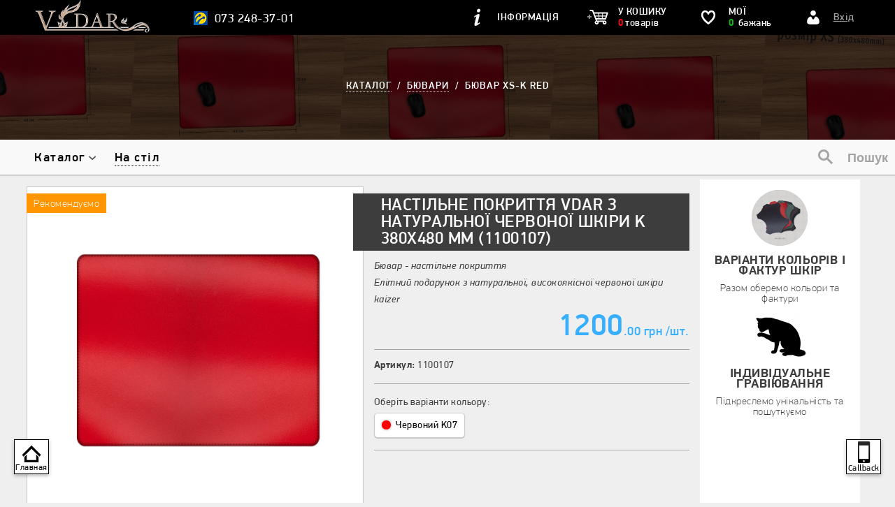

--- FILE ---
content_type: text/html; charset=CP1251
request_url: http://vdar.com.ua/ru/product/vdar_byuvar-k-red.htm
body_size: 8686
content:
<!DOCTYPE html>
<html>
<head>
<meta http-equiv="content-type" content="text/html; charset=windows-1251">
<title> 1100107  Бювар VDAR з натуральної червоної шкіри Kaiser 380x480 мм від Української майстерні ВДАР | vdar.com.ua</title>
<meta name="keywords" content="Бювар VDAR, червона шкіряна накладка, накладка на стіл керівника, накладкана на стіл директора, ігрова поверхня, накладка на стол из кожи красной, подарунок зі шкіри, подарок из натуральной красной кожи, игровая кожаная поверхность на стол, подарок из красной кожи, подарок директору, подарок руководителю, подарунок, купить подкладку на стол, купить бювар, купить кожаную накладку на стол, свой логотип, гравіювання на шкіре, гравирование, гравирование на коже, кожаный бювар, подложка на стол">
<meta name="description" content="Купить Бювар на стіл з червоної натурльної шкіри Kaiser з розміром 380x480 від майстерні VDAR. Накладка на стіл керівника, директора. Виготовляємо самостійно стандартні розміри та на замовлення. Персональне гравіювання">
<meta http-equiv="content-language" content="ru">
<meta name="viewport" content="width=device-width, initial-scale=1">
<meta name="author" content="kapusta.com.ua">
<meta name="copyright" content="vdar.com.ua">
<link rel="shortcut icon" href="http://vdar.com.ua/favicon.ico">
<link href="/cache/site/style-vdar-1647873232-371de734be5745c3a54cb64497b79287.css" type="text/css" rel="stylesheet">
<script type="text/javascript" src="/js/jquery.js"></script>
<script type="text/javascript" src="/js/jquery-ui.js"></script>
<script type="text/javascript" src="/js/jquery.maskedinput.js"></script>
<script src="/js/prettyPhoto/jquery.prettyPhoto.js" type="text/javascript" charset="utf-8"></script>
<script src="/local/engine/v2/js/lightslider/lightslider.min.js" type="text/javascript" charset="utf-8"></script>
<script src="/local/engine/v2/js/lightgallery/lightgallery.min.js" type="text/javascript" charset="utf-8"></script>
<script src="/local/engine/v2/js/packery.pkgd.min.js"></script>
<script type="text/javascript" src="/local/engine/v2/js/jquery.pin.js"></script>
<script type="text/javascript" src="/local/engine/v2/js/jquery.slimscroll.js"></script>
<script type="text/javascript" src="/local/engine/v2/js/dragend.js"></script>
<script type="text/javascript" src="/local/engine/v2/js/sly.min.js"></script>
<script type="text/javascript" src="/local/engine/v2/js/tooltipster/jquery.tooltipster.js"></script>
<script type="text/javascript" src="/js/common.js?v=1644415067"></script>
<script src="/cache/site/script-vdar-1644414233-be0a15aff0b435f0c15c0d8b3e03609d.js" type="text/javascript"></script>
<script type="text/javascript" src="/js/highslide/highslide.js"></script>
<script type="text/javascript">
    hs.graphicsDir = '/js/highslide/graphics/';
    hs.outlineType = 'rounded-white';
</script>
<script src="/js/jquery.lazyload.js" type="text/javascript"></script>
<meta property="og:image" content="http://vdar.com.ua/img/social/de/xs_380x480-1.png"/>
<meta property="og:image" content="http://vdar.com.ua/img/social/de/xs_380x480-1.png"/>
<meta property="og:image" content="http://vdar.com.ua/img/social/87/rad_xs_380x480_k07.jpg"/>
<meta property="og:image" content="http://vdar.com.ua/img/social/77/rad_xs_380x480_k07w.jpg"/>
<meta property="og:image" content="http://vdar.com.ua/img/social/d3/-byuvara2-9.jpg"/>
<meta property="og:image" content="http://vdar.com.ua/img/social/33/k-07-c-2.png"/>
<meta property="og:image" content="http://vdar.com.ua/img/social/38/--kopiya-19.jpg"/>
<meta property="og:image" content="http://vdar.com.ua/img/social/78/-chb---kopiya-18.jpg"/>
</head>
<body class="tov tov-vdar_byuvar-k-red"><div>
<div class="content wide cont-menu1">
<div class="content menu1">
<a class="logo" href="http://vdar.com.ua"></a>
<div class="tlf callback">
<ul>
<li class="tlf-073">073 248-37-01</li>
<li class="tlf-section tlf-invis">
<p class="tlf-section-icon tlf-section-viber"></p>				
<p>073 248-37-01</p>
<li class="tlf-section tlf-invis">
<p class="tlf-section-icon tlf-section-contact"></p>				<p class="tlf-section-title">Передзвоніть мені</p>
</ul>	<span></span>
</div>
<div class="menu1-right">
<div class="menu1-pages wsub">
<span class="icon"></span>
<span class="data">
<span class="title">ІНФОРМАЦІЯ</span>
</span>
<div class="sub">
<a href="/ru/search/">Подбор товара</a>
<a href="/ru/delivery/">Оплата и доставка</a>
<a href="/ru/about/">О магазине</a>
</div>
<div class="sub-d"></div>
</div>
<div class="menu1-cart" onclick="AddTov({});">
<span class="icon"></span><span class="data"><span class="title">У КОШИКУ</span><span class="text"><b>0</b>товарів</span></span>	</div>
<div class="menu1-wish" onclick="location='/_compare/';">
<span class="icon"></span>
<span class="data">
<span class="title">
МОЇ
</span>
<span class="text">
<b>0</b>
бажань
</span>
</span>	</div>
<div class="menu1-user">
<span class="icon"></span>
<span class="data">
<a href="#" onclick="Login(); return false;">Вхід</a>
</span>	</div>
</div>
</div>	</div>
<div class="content wide cont-top cont-top-tov">
<ul class="parallax filter-dark1">
<li><img src="/images/blank.gif" alt="" class="wide bgtov"
style="background-image: url('/img/normal/87/rad_xs_380x480_k07.jpg');"
></li>
<li class="parallax-center">
<div class="hist" vocab="https://schema.org/" typeof="BreadcrumbList">
<span property="itemListElement" typeof="ListItem">
<a  property="item" typeof="WebPage"  href="http://vdar.com.ua/ru/catalog/katalog-eltnih-shkryanih-virobv/">
<span property="name">Каталог</span></a>
<meta property="position" content="1">
</span>
/
<span property="itemListElement" typeof="ListItem">
<a property="item" typeof="WebPage" href="http://vdar.com.ua/ru/catalog/byuvari/">
<span property="name">Бювари</span></a>
<meta property="position" content="2">
</span>
/
<a class="nolink" itemprop="url" href="http://vdar.com.ua/ru/product/vdar_byuvar-k-red.htm">Бювар XS-K RED</a>
</div>			</li>
</ul>
</div><div class="content wide cont-menu2">
<div class="content menu2">
<div class="menu2-menu-mobile mobile"></div>
<div class="menu2-cats">
<div class="menu2-menu mi wsub display-none"><div class="sub"><div class="sub0"><div class="sub1"></div></div></div></div>
<div class="mi wsub">
<a href="/ru/catalog/katalog-eltnih-shkryanih-virobv/">Каталог</a>
<div class="sub sub-mosaic3">
<div class="sub0">
<div class="sub1 narrow">
<a href="/ru/catalog/byuvari/" data-id="1"  class="lev1item wsub"><span class="icon"><img src="/local/site/vdar/img/buvar.png" alt=""></span><span class="title">Бювари</span>&nbsp;<span class="arr"></span></a>
<a href="/ru/catalog/kartholderi/" data-id="2"  class="lev1item"><span class="icon"><img src="/local/site/vdar/img/kartholder.png" alt=""></span><span class="title">Картхолдери</span></a>
<a href="/ru/catalog/obkladinki/" data-id="3"  class="lev1item wsub"><span class="icon"><img src="/local/site/vdar/img/oblozhki.png" alt=""></span><span class="title">Обкладинки</span>&nbsp;<span class="arr"></span></a>
<a href="/ru/catalog/bloknoti/" data-id="4"  class="lev1item"><span class="icon"><img src="/local/site/vdar/img/bloknot.png" alt=""></span><span class="title">Блокноти</span></a>
<a href="/ru/catalog/teki/" data-id="5"  class="lev1item"><span class="icon"><img src="/local/site/vdar/img/papki.png" alt=""></span><span class="title">Теки</span></a>
<a href="/ru/catalog/kilimki-dlya-mish/" data-id="6"  class="lev1item"><span class="icon"><img src="/local/site/vdar/img/kovrik-1.png" alt=""></span><span class="title">Килимки для миші</span></a>
<a href="/ru/catalog/gamants/" data-id="7"  class="lev1item"><span class="icon"><img src="/local/site/vdar/img/koshel.png" alt=""></span><span class="title">Гаманці</span></a>
<a href="/ru/catalog/chohli/" data-id="8"  class="lev1item"><span class="title">Чохли</span></a>
<a href="/ru/catalog/remn/" data-id="9"  class="lev1item"><span class="title">Реміні</span></a>
<a href="/ru/catalog/sumki/" data-id="10"  class="lev1item"><span class="title">Сумки</span></a>
<a href="/ru/catalog/aksesuari/" data-id="11"  class="lev1item"><span class="title">Аксесуари</span></a>
<a href="/ru/catalog/podarunkov-nabori/" data-id="12"  class="lev1item"><span class="title">Подарункові набори</span></a>
<a href="/ru/catalog/eksklyuziv/" data-id="13"  class="lev1item"><span class="title">Eксклюзив</span></a>
<a href="#" class="lev1item blank">&nbsp;</a>
<a href="#" class="lev1item blank">&nbsp;</a>
</div></div>
</div>
</div><div class="mi">
<a href="/ru/catalog/na-stl/">На стіл</a>
</div></div>
<div class="menu2-search">
<form action="/_search/">
<a href="#"></a>
<input name="ss" value="Пошук" class="auto-blank">
<span class="close"></span>
<input type="submit" class="display-none">
</form>
</div>
</div>	</div>
<div class="content narrow">
<div class="tovar-head" vocab="http://schema.org/" typeof="Product">
<div class="tovar-img">
<div class="spez">
<div class="spez2"><div>Рекомендуємо</div></div> 												
</div>
<ul id="tovar-imgs">
<li data-thumb="/img/thumb/de/xs_380x480-1.png" data-src="/img/full/de/xs_380x480-1.png"><img property="image" src="http://vdar.com.ua/img/normal/de/xs_380x480-1.png" alt=""></a></li>
<li data-thumb="/img/thumb/87/rad_xs_380x480_k07.jpg" data-src="/img/full/87/rad_xs_380x480_k07.jpg"><img property="image" src="http://vdar.com.ua/img/normal/87/rad_xs_380x480_k07.jpg" alt=""></a></li>
<li data-thumb="/img/thumb/77/rad_xs_380x480_k07w.jpg" data-src="/img/full/77/rad_xs_380x480_k07w.jpg"><img property="image" src="http://vdar.com.ua/img/normal/77/rad_xs_380x480_k07w.jpg" alt=""></a></li>
<li data-thumb="/img/thumb/d3/-byuvara2-9.jpg" data-src="/img/full/d3/-byuvara2-9.jpg"><img property="image" src="http://vdar.com.ua/img/normal/d3/-byuvara2-9.jpg" alt=""></a></li>
<li data-thumb="/img/thumb/33/k-07-c-2.png" data-src="/img/full/33/k-07-c-2.png"><img property="image" src="http://vdar.com.ua/img/normal/33/k-07-c-2.png" alt=""></a></li>
<li data-thumb="/img/thumb/38/--kopiya-19.jpg" data-src="/img/full/38/--kopiya-19.jpg"><img property="image" src="http://vdar.com.ua/img/normal/38/--kopiya-19.jpg" alt=""></a></li>
<li data-thumb="/img/thumb/78/-chb---kopiya-18.jpg" data-src="/img/full/78/-chb---kopiya-18.jpg"><img property="image" src="http://vdar.com.ua/img/normal/78/-chb---kopiya-18.jpg" alt=""></a></li>
</ul>
</div>
<div class="tovar-data text">
<h1> Настільне покриття VDAR з натуральної червоної шкіри K 380x480 мм (1100107) </h1>
<div property="schema:name" content="Настільне покриття VDAR з натуральної червоної шкіри K 380x480 мм (1100107)"></div>
<div rel="brand">
<div typeof="Thing">
<div property="name" content="VDAR"></div>
</div>
</div>
<div><i>Бювар - настільне покриття</i></div>	<div><i>Елітний подарунок з натуральної, високоякісної червоної шкіри kaizer</i></div>
<div class="tovar-price">
<div></div>
<div class="tov-price" property="offers" typeof="Offer">
<span>
1200<small>.00
грн
/шт.			</small>
<div class="tov-price-num" property="price" content="1200.00">1200.00</div>
<span property="priceCurrency" content="UAH"></span>
</span>
</div>
</div>
<div class="par"><b>Артикул:</b> 1100107</div>	
<div class="par par1"></div>				<div class="par"></div>	
<div style="text-align: right; border:0; border-top: 1px solid #a4a4a4; border-bottom: 1px solid #a4a4a4; margin: 1em 0 0 0; padding: 1em 0; text-align: left;">
<span style="text-align: left; display: inline-block;">
<div>Оберіть варіанти кольору:</div>
<div class="radio-group order-pars">
<input 	type="radio" 
name="rb_order15706"
value="69125" id="rb_order69125"
>
<label for="rb_order69125"><span class="color_sqr" style="background-color: #FF0000;"></span> Червоний K07 </label>		
</div>
</span>
</div><br>
<div class="tovar-sets">
</div>
<div class="tovar-price-result1"></div>
<div class="tovar-price-result2"></div>
<div class="tovar-price-result3"></div>
<div class="zakaz_cont">
<div class="zakazbutton" id="bc_122912">
<div id="ab_122912" class="btn btn-big btn-red" onclick="AddTov({ id:'122912', sets:cart_get_sets('122912'), url:'/ru/cart/', }); return false;"> Замовити </div>
</div>
<input type="hidden" id="tov_sel_id"    value="122912">
<input type="hidden" id="tov_sel_price"    value="1200">
<input type="hidden" id="tov_sel_price_ue" value="0">
<div class="credit_cont oneclick_cont">
<div class="icon">
<img src="/local/engine/v2/images/ico-oneclick.png" alt="">
</div>
<div>
<span class="btn btn-green callback" data-text="Купити в один клік">Купити в один клік</span>
</div>
</div>
<div class="credit_cont viber-cont mobile-invis">
<div class="icon">
<img src="/local/engine/v2/images/ico-viber.png" alt="">
</div>
<div>
<span class="btn btn-viber" onclick="window.open('viber://chat?number=+380732483701', '_blank');">Запитати в Viber</span>
</div>
</div>
<div class="credit_cont viber-cont desktop-invis">
<div class="icon">
<img src="/local/engine/v2/images/ico-viber.png" alt="">
</div>
<div>
<span class="btn btn-viber" onclick="window.open('viber://add?number=380732483701', '_blank');">Запитати в Viber</span>
</div>
</div>
</div>
</div> 
<div class="tovar-add">
<div class="floating">
<a class="info" href="/ru/product/varanti-shkir.htm">
<span><img src="/img/mini0/e5/zzzya-2.png"></span>
<span class="title">Варіанти кольорів і фактур шкір</span>
<span><p>Разом оберемо кольори та фактури</p>
</span>
</a>
<a class="info" href="/ru/product/ndivdualne-gravyuvannya.htm">
<span><img src="/img/mini0/68/c412aa4258292f820162ca90cc74a6ad.png"></span>
<span class="title">Індивідуальне гравіювання</span>
<span><p>Підкреслемо унікальність та пошуткуємо</p>
</span>
</a>
</div> 
</div> 	
</div> 
</div>
<div class="content text narrow tovar-body">
<div class="tovar-text">
<div><br/>Поделиться: <div class="share42init"></div></div>
<script type="text/javascript" src="/js/share42.js"></script> 
<h2 id="features">Характеристика <i>Бювар XS-K RED</i></h2>
<div class="tovar-tth">
<table cellspacing="2">
<tr><th class="group" colspan="2"><span></span></th></tr>
<tr><th>Країна виробник</th>
<td>Україна<br></td></tr>
<tr><th>Матеріал</th>
<td>шкіра Kaizer<br></td></tr>
<tr><th>Варіанти кольору</th>
<td><span class="color_sqr" style="background-color: #FF0000"></span>&nbsp;Червоний K07<br></td></tr>
<tr><th>Розмір</th>
<td>380x480 XS<br></td></tr>
<tr><th>Призначення</th>
<td>На стіл<br></td></tr>
<tr><th>Кількість шарів </th>
<td>3<br></td></tr>
</table></div>
</div><div class="tovar-comments" data-id="122912">
<h2 id="comments"><a href="#" class="not-dashed" onclick="$('.comments-toc a').eq(0).click(); return false;">Отзывы покупателей:<i>0</i></a></h2>
<div class="comments-toc">
&nbsp;
</div>
<div class="comments-info">
<span>0 отзывов</span>
о Бювар XS-K RED		</div>
<div id="crow0" class="c-row">
<div class="c-answer right">
<a href="#" class="btn btn-orange">Оставить отзыв</a>
</div>
<div class="c-answer2 right display-none"></div>
<div class="comments-new hide-vertical">
<input type="hidden" name="tovar" value="122912">
<p>	<span class="l0">Спросите нас о:</span>
<span class="l1">Ваш ответ:</span>
<textarea name="comment" rows="6"></textarea>
</p>
<p class="l0">
Какие плюсы?
<textarea name="plus" rows="1"></textarea>
</p>
<p class="l0">			Есть ли минусы?
<textarea name="minus" rows="1"></textarea>
</p>
<p class="l0">			Общая оценка:
<span class="new_rating"><input type="radio" name="rating" value="1" id="newr1"><label for="newr1" title="очень плохо"></label><input type="radio" name="rating" value="2" id="newr2"><label for="newr2" title="плохо"></label><input type="radio" name="rating" value="3" id="newr3"><label for="newr3" title="нормально"></label><input type="radio" name="rating" value="4" id="newr4"><label for="newr4" title="хорошо"></label><input type="radio" name="rating" value="5" id="newr5"><label for="newr5" title="отлично"></label></span><span class="new_rating_res"></span>
</p>
<p class="right">	Представьтесь: 
<input name="name" value="">
/
<span class="block_login_logout">
<span class="icon"></span>
<span class="data">
<a href="#" onclick="Login(); return false;">Вхід</a>
</span>			</span>
</p>
<input name="cptch1" class="cptch1" type="hidden">
<input name="cptch2" class="cptch2" type="hidden">
<input name="cptch3" class="cptch3" type="hidden">
<div class="right"><div class="btn btn-orange">Отправить</div></div>
<div class="right"><a href="#" onclick="$(this).closest('.c-row').find('.c-answer').find('a').click(); return false;">отмена</a></div>
<div class="result center"></div>
</div> 
</div>
</div> 
</div>
<div class="content narrow text tovar-body margin-top-bottom"><div>
<h2 id="collection"><a href="/ru/collection/?product=vdar_byuvar-k-red">Коллекция <i></i></a></h2>
<div>
<div class="tov-block mosaic mosaic-small cont-zoom" data-id="122912">
<a href="/ru/product/vdar_byuvar-k-red.htm">
<span class="tb-img"><img class="lazy zoom" src="/local/engine/v2/images/blank300.png" data-original="/img/mosaic/de/xs_380x480-1.png" alt=""></span>
<span class="tb-name">
VDAR
Бювар XS-K RED 1100107		</span>
<span class="tb-price">
<span>1200</span>грн/шт.
</span>
<span>
<span style="margin-top: 1rem;" class="btn btn-big btn-red" onclick="AddTov({ id: $(this).closest('.tov-block').data('id') }); return false;">Купити</span>
</span>
<span class="btns-row row-magn">
<span class="magn-gallery"><span class="prettyPhoto1" data-rel="pp[tov122912]" data-href="/img/full/78/-chb---kopiya-18.jpg" onclick="return $(this).pretty();"><img src="/img/mini/78/-chb---kopiya-18.jpg" alt=""></span><span class="prettyPhoto1" data-rel="pp[tov122912]" data-href="/img/full/38/--kopiya-19.jpg" onclick="return $(this).pretty();"><img src="/img/mini/38/--kopiya-19.jpg" alt=""></span><span class="prettyPhoto1" data-rel="pp[tov122912]" data-href="/img/full/33/k-07-c-2.png" onclick="return $(this).pretty();"><img src="/img/mini/33/k-07-c-2.png" alt=""></span><span class="prettyPhoto1" data-rel="pp[tov122912]" data-href="/img/full/d3/-byuvara2-9.jpg" onclick="return $(this).pretty();"><img src="/img/mini/d3/-byuvara2-9.jpg" alt=""></span><span class="prettyPhoto1" data-rel="pp[tov122912]" data-href="/img/full/77/rad_xs_380x480_k07w.jpg" onclick="return $(this).pretty();"><img src="/img/mini/77/rad_xs_380x480_k07w.jpg" alt=""></span><span class="prettyPhoto1" data-rel="pp[tov122912]" data-href="/img/full/87/rad_xs_380x480_k07.jpg" onclick="return $(this).pretty();"><img src="/img/mini/87/rad_xs_380x480_k07.jpg" alt=""></span><span class="prettyPhoto1" data-rel="pp[tov122912]" data-href="/img/full/de/xs_380x480-1.png" onclick="return $(this).pretty();"><img src="/img/mini/de/xs_380x480-1.png" alt=""></span></span>
<span class="btn1" onclick="$(this).parent().find('.prettyPhoto1').last().click(); return false;" title="Смотреть фото"></span>
</span>
<span class="btns-row row-wish">
<span class="btn1" onclick="compare_toggle( $(this).closest('.tov-block').data('id'), -1 ); return false;" title="Добавить в&nbsp;мои&nbsp;желания"></span>
</span>
<span class="btns-row row-cart">
<span class="btn1" onclick="AddTov({ id: $(this).closest('.tov-block').data('id') }); return false;" title="Добавить в&nbsp;корзину"></span>
</span>
<span class="btns-row row-reco">
<span class="btn1" title="Найти похожие"></span>
</span>
</a>
<div class="spez">
<div class="spez2"><div>Рекомендуємо</div></div> 							</div>
<div class="tb-icons">
<div class="icon-cart"></div>
<div class="icon-wish"></div>
</div>
</div><div class="tov-block mosaic mosaic-small cont-zoom" data-id="122914">
<a href="/ru/product/vdar_byuvar-k-beige.htm">
<span class="tb-img"><img class="lazy zoom" src="/local/engine/v2/images/blank300.png" data-original="/img/mosaic/df/beige_xs_380x480_k09.png" alt=""></span>
<span class="tb-name">
VDAR
Бювар XS-K BEIGE 1100109		</span>
<span class="tb-price">
<span>1200</span>грн/шт.
</span>
<span>
<span style="margin-top: 1rem;" class="btn btn-big btn-red" onclick="AddTov({ id: $(this).closest('.tov-block').data('id') }); return false;">Купити</span>
</span>
<span class="btns-row row-magn">
<span class="magn-gallery"><span class="prettyPhoto1" data-rel="pp[tov122914]" data-href="/img/full/35/-chb-2.jpg" onclick="return $(this).pretty();"><img src="/img/mini/35/-chb-2.jpg" alt=""></span><span class="prettyPhoto1" data-rel="pp[tov122914]" data-href="/img/full/c4/jpg-3.jpeg" onclick="return $(this).pretty();"><img src="/img/mini/c4/jpg-3.jpeg" alt=""></span><span class="prettyPhoto1" data-rel="pp[tov122914]" data-href="/img/full/56/k-09-c.png" onclick="return $(this).pretty();"><img src="/img/mini/56/k-09-c.png" alt=""></span><span class="prettyPhoto1" data-rel="pp[tov122914]" data-href="/img/full/60/-byuvara2-7.jpg" onclick="return $(this).pretty();"><img src="/img/mini/60/-byuvara2-7.jpg" alt=""></span><span class="prettyPhoto1" data-rel="pp[tov122914]" data-href="/img/full/93/beige_xs_380x480_k09v-1.jpg" onclick="return $(this).pretty();"><img src="/img/mini/93/beige_xs_380x480_k09v-1.jpg" alt=""></span><span class="prettyPhoto1" data-rel="pp[tov122914]" data-href="/img/full/70/beige_xs_380x480_k09-2.jpg" onclick="return $(this).pretty();"><img src="/img/mini/70/beige_xs_380x480_k09-2.jpg" alt=""></span><span class="prettyPhoto1" data-rel="pp[tov122914]" data-href="/img/full/df/beige_xs_380x480_k09.png" onclick="return $(this).pretty();"><img src="/img/mini/df/beige_xs_380x480_k09.png" alt=""></span></span>
<span class="btn1" onclick="$(this).parent().find('.prettyPhoto1').last().click(); return false;" title="Смотреть фото"></span>
</span>
<span class="btns-row row-wish">
<span class="btn1" onclick="compare_toggle( $(this).closest('.tov-block').data('id'), -1 ); return false;" title="Добавить в&nbsp;мои&nbsp;желания"></span>
</span>
<span class="btns-row row-cart">
<span class="btn1" onclick="AddTov({ id: $(this).closest('.tov-block').data('id') }); return false;" title="Добавить в&nbsp;корзину"></span>
</span>
<span class="btns-row row-reco">
<span class="btn1" title="Найти похожие"></span>
</span>
</a>
<div class="tb-icons">
<div class="icon-cart"></div>
<div class="icon-wish"></div>
</div>
</div><div class="tov-block mosaic mosaic-small cont-zoom" data-id="122932">
<a href="/ru/product/vdar_byuvar-beige-k.htm">
<span class="tb-img"><img class="lazy zoom" src="/local/engine/v2/images/blank300.png" data-original="/img/mosaic/6a/beige_s_380x580_k09.png" alt=""></span>
<span class="tb-name">
VDAR
Бювар S-K BEIGE 1100209		</span>
<span class="tb-price">
<span>1600</span>грн/шт.
</span>
<span>
<span style="margin-top: 1rem;" class="btn btn-big btn-red" onclick="AddTov({ id: $(this).closest('.tov-block').data('id') }); return false;">Купити</span>
</span>
<span class="btns-row row-magn">
<span class="magn-gallery"><span class="prettyPhoto1" data-rel="pp[tov122932]" data-href="/img/full/71/-chb-20.jpg" onclick="return $(this).pretty();"><img src="/img/mini/71/-chb-20.jpg" alt=""></span><span class="prettyPhoto1" data-rel="pp[tov122932]" data-href="/img/full/31/jpg-21.jpeg" onclick="return $(this).pretty();"><img src="/img/mini/31/jpg-21.jpeg" alt=""></span><span class="prettyPhoto1" data-rel="pp[tov122932]" data-href="/img/full/d6/k-09-c-1.png" onclick="return $(this).pretty();"><img src="/img/mini/d6/k-09-c-1.png" alt=""></span><span class="prettyPhoto1" data-rel="pp[tov122932]" data-href="/img/full/f7/-byuvara2-20.jpg" onclick="return $(this).pretty();"><img src="/img/mini/f7/-byuvara2-20.jpg" alt=""></span><span class="prettyPhoto1" data-rel="pp[tov122932]" data-href="/img/full/76/beige_s_380x580_k09w.jpg" onclick="return $(this).pretty();"><img src="/img/mini/76/beige_s_380x580_k09w.jpg" alt=""></span><span class="prettyPhoto1" data-rel="pp[tov122932]" data-href="/img/full/e2/beige_s_380x580_k09v.jpg" onclick="return $(this).pretty();"><img src="/img/mini/e2/beige_s_380x580_k09v.jpg" alt=""></span><span class="prettyPhoto1" data-rel="pp[tov122932]" data-href="/img/full/6a/beige_s_380x580_k09.png" onclick="return $(this).pretty();"><img src="/img/mini/6a/beige_s_380x580_k09.png" alt=""></span></span>
<span class="btn1" onclick="$(this).parent().find('.prettyPhoto1').last().click(); return false;" title="Смотреть фото"></span>
</span>
<span class="btns-row row-wish">
<span class="btn1" onclick="compare_toggle( $(this).closest('.tov-block').data('id'), -1 ); return false;" title="Добавить в&nbsp;мои&nbsp;желания"></span>
</span>
<span class="btns-row row-cart">
<span class="btn1" onclick="AddTov({ id: $(this).closest('.tov-block').data('id') }); return false;" title="Добавить в&nbsp;корзину"></span>
</span>
<span class="btns-row row-reco">
<span class="btn1" title="Найти похожие"></span>
</span>
</a>
<div class="tb-icons">
<div class="icon-cart"></div>
<div class="icon-wish"></div>
</div>
</div><div class="tov-block mosaic mosaic-small cont-zoom" data-id="122946">
<a href="/ru/product/vdar_byuvar-beige-k-l.htm">
<span class="tb-img"><img class="lazy zoom" src="/local/engine/v2/images/blank300.png" data-original="/img/mosaic/3f/beige_l_380x780_k09.png" alt=""></span>
<span class="tb-name">
VDAR
Бювар L-K BEIGE 1100309		</span>
<span class="tb-price">
<span>1900</span>грн/шт.
</span>
<span>
<span style="margin-top: 1rem;" class="btn btn-big btn-red" onclick="AddTov({ id: $(this).closest('.tov-block').data('id') }); return false;">Купити</span>
</span>
<span class="btns-row row-magn">
<span class="magn-gallery"><span class="prettyPhoto1" data-rel="pp[tov122946]" data-href="/img/full/f9/-chb-29.jpg" onclick="return $(this).pretty();"><img src="/img/mini/f9/-chb-29.jpg" alt=""></span><span class="prettyPhoto1" data-rel="pp[tov122946]" data-href="/img/full/cb/jpg-30.jpeg" onclick="return $(this).pretty();"><img src="/img/mini/cb/jpg-30.jpeg" alt=""></span><span class="prettyPhoto1" data-rel="pp[tov122946]" data-href="/img/full/50/k-09-c-2.png" onclick="return $(this).pretty();"><img src="/img/mini/50/k-09-c-2.png" alt=""></span><span class="prettyPhoto1" data-rel="pp[tov122946]" data-href="/img/full/1a/-byuvara2-34.jpg" onclick="return $(this).pretty();"><img src="/img/mini/1a/-byuvara2-34.jpg" alt=""></span><span class="prettyPhoto1" data-rel="pp[tov122946]" data-href="/img/full/e2/beige_l_380x780_k09w.jpg" onclick="return $(this).pretty();"><img src="/img/mini/e2/beige_l_380x780_k09w.jpg" alt=""></span><span class="prettyPhoto1" data-rel="pp[tov122946]" data-href="/img/full/a6/beige_l_380x780_k09w-1.jpg" onclick="return $(this).pretty();"><img src="/img/mini/a6/beige_l_380x780_k09w-1.jpg" alt=""></span><span class="prettyPhoto1" data-rel="pp[tov122946]" data-href="/img/full/3f/beige_l_380x780_k09.png" onclick="return $(this).pretty();"><img src="/img/mini/3f/beige_l_380x780_k09.png" alt=""></span></span>
<span class="btn1" onclick="$(this).parent().find('.prettyPhoto1').last().click(); return false;" title="Смотреть фото"></span>
</span>
<span class="btns-row row-wish">
<span class="btn1" onclick="compare_toggle( $(this).closest('.tov-block').data('id'), -1 ); return false;" title="Добавить в&nbsp;мои&nbsp;желания"></span>
</span>
<span class="btns-row row-cart">
<span class="btn1" onclick="AddTov({ id: $(this).closest('.tov-block').data('id') }); return false;" title="Добавить в&nbsp;корзину"></span>
</span>
<span class="btns-row row-reco">
<span class="btn1" title="Найти похожие"></span>
</span>
</a>
<div class="spez">
<div class="spez2"><div>Рекомендуємо</div></div> 							</div>
<div class="tb-icons">
<div class="icon-cart"></div>
<div class="icon-wish"></div>
</div>
</div><div class="tov-block mosaic mosaic-small cont-zoom" data-id="122953">
<a href="/ru/product/vdar_byuvar-bordo-k-xl.htm">
<span class="tb-img"><img class="lazy zoom" src="/local/engine/v2/images/blank300.png" data-original="/img/mosaic/cb/bordo_xl_480x780_k03.png" alt=""></span>
<span class="tb-name">
VDAR
Бювар XL-K BORDO 1100403		</span>
<span class="tb-price">
<span>2200</span>грн/шт.
</span>
<span>
<span style="margin-top: 1rem;" class="btn btn-big btn-red" onclick="AddTov({ id: $(this).closest('.tov-block').data('id') }); return false;">Купити</span>
</span>
<span class="btns-row row-magn">
<span class="magn-gallery"><span class="prettyPhoto1" data-rel="pp[tov122953]" data-href="/img/full/91/-chb-32.jpg" onclick="return $(this).pretty();"><img src="/img/mini/91/-chb-32.jpg" alt=""></span><span class="prettyPhoto1" data-rel="pp[tov122953]" data-href="/img/full/b4/jpg-33.jpeg" onclick="return $(this).pretty();"><img src="/img/mini/b4/jpg-33.jpeg" alt=""></span><span class="prettyPhoto1" data-rel="pp[tov122953]" data-href="/img/full/d2/k-03-c-3.png" onclick="return $(this).pretty();"><img src="/img/mini/d2/k-03-c-3.png" alt=""></span><span class="prettyPhoto1" data-rel="pp[tov122953]" data-href="/img/full/ec/-byuvara2-54.jpg" onclick="return $(this).pretty();"><img src="/img/mini/ec/-byuvara2-54.jpg" alt=""></span><span class="prettyPhoto1" data-rel="pp[tov122953]" data-href="/img/full/a0/bordo_xl_480x780_k03w.jpg" onclick="return $(this).pretty();"><img src="/img/mini/a0/bordo_xl_480x780_k03w.jpg" alt=""></span><span class="prettyPhoto1" data-rel="pp[tov122953]" data-href="/img/full/b2/bordo_xl_480x780_k03w-1.jpg" onclick="return $(this).pretty();"><img src="/img/mini/b2/bordo_xl_480x780_k03w-1.jpg" alt=""></span><span class="prettyPhoto1" data-rel="pp[tov122953]" data-href="/img/full/cb/bordo_xl_480x780_k03.png" onclick="return $(this).pretty();"><img src="/img/mini/cb/bordo_xl_480x780_k03.png" alt=""></span></span>
<span class="btn1" onclick="$(this).parent().find('.prettyPhoto1').last().click(); return false;" title="Смотреть фото"></span>
</span>
<span class="btns-row row-wish">
<span class="btn1" onclick="compare_toggle( $(this).closest('.tov-block').data('id'), -1 ); return false;" title="Добавить в&nbsp;мои&nbsp;желания"></span>
</span>
<span class="btns-row row-cart">
<span class="btn1" onclick="AddTov({ id: $(this).closest('.tov-block').data('id') }); return false;" title="Добавить в&nbsp;корзину"></span>
</span>
<span class="btns-row row-reco">
<span class="btn1" title="Найти похожие"></span>
</span>
</a>
<div class="spez">
<div class="spez2"><div>Рекомендуємо</div></div> 							</div>
<div class="tb-icons">
<div class="icon-cart"></div>
<div class="icon-wish"></div>
</div>
</div><div class="tov-block mosaic mosaic-small cont-zoom" data-id="122958">
<a href="/ru/product/vdar_byuvar-beige-k-xl.htm">
<span class="tb-img"><img class="lazy zoom" src="/local/engine/v2/images/blank300.png" data-original="/img/mosaic/41/beige_xl_480x780_k09.png" alt=""></span>
<span class="tb-name">
VDAR
Бювар XL-K BEIGE 1100409		</span>
<span class="tb-price">
<span>2200</span>грн/шт.
</span>
<span>
<span style="margin-top: 1rem;" class="btn btn-big btn-red" onclick="AddTov({ id: $(this).closest('.tov-block').data('id') }); return false;">Купити</span>
</span>
<span class="btns-row row-magn">
<span class="magn-gallery"><span class="prettyPhoto1" data-rel="pp[tov122958]" data-href="/img/full/18/-chb-38.jpg" onclick="return $(this).pretty();"><img src="/img/mini/18/-chb-38.jpg" alt=""></span><span class="prettyPhoto1" data-rel="pp[tov122958]" data-href="/img/full/4b/jpg-38.jpeg" onclick="return $(this).pretty();"><img src="/img/mini/4b/jpg-38.jpeg" alt=""></span><span class="prettyPhoto1" data-rel="pp[tov122958]" data-href="/img/full/6c/k-09-c-3.png" onclick="return $(this).pretty();"><img src="/img/mini/6c/k-09-c-3.png" alt=""></span><span class="prettyPhoto1" data-rel="pp[tov122958]" data-href="/img/full/49/-byuvara2-48.jpg" onclick="return $(this).pretty();"><img src="/img/mini/49/-byuvara2-48.jpg" alt=""></span><span class="prettyPhoto1" data-rel="pp[tov122958]" data-href="/img/full/02/beige_xl_480x780_k09w.jpg" onclick="return $(this).pretty();"><img src="/img/mini/02/beige_xl_480x780_k09w.jpg" alt=""></span><span class="prettyPhoto1" data-rel="pp[tov122958]" data-href="/img/full/c2/beige_xl_480x780_k09w-1.jpg" onclick="return $(this).pretty();"><img src="/img/mini/c2/beige_xl_480x780_k09w-1.jpg" alt=""></span><span class="prettyPhoto1" data-rel="pp[tov122958]" data-href="/img/full/41/beige_xl_480x780_k09.png" onclick="return $(this).pretty();"><img src="/img/mini/41/beige_xl_480x780_k09.png" alt=""></span></span>
<span class="btn1" onclick="$(this).parent().find('.prettyPhoto1').last().click(); return false;" title="Смотреть фото"></span>
</span>
<span class="btns-row row-wish">
<span class="btn1" onclick="compare_toggle( $(this).closest('.tov-block').data('id'), -1 ); return false;" title="Добавить в&nbsp;мои&nbsp;желания"></span>
</span>
<span class="btns-row row-cart">
<span class="btn1" onclick="AddTov({ id: $(this).closest('.tov-block').data('id') }); return false;" title="Добавить в&nbsp;корзину"></span>
</span>
<span class="btns-row row-reco">
<span class="btn1" title="Найти похожие"></span>
</span>
</a>
<div class="tb-icons">
<div class="icon-cart"></div>
<div class="icon-wish"></div>
</div>
</div><div class="tov-block mosaic mosaic-small cont-zoom" data-id="122964">
<a href="/ru/product/vdar_byuvar-bordo-k-l.htm">
<span class="tb-img"><img class="lazy zoom" src="/local/engine/v2/images/blank300.png" data-original="/img/mosaic/4d/bordo_xs_380x480_k03.png" alt=""></span>
<span class="tb-name">
VDAR
Бювар XS-K BORDO 1100103		</span>
<span class="tb-price">
<span>1200</span>грн/шт.
</span>
<span>
<span style="margin-top: 1rem;" class="btn btn-big btn-red" onclick="AddTov({ id: $(this).closest('.tov-block').data('id') }); return false;">Купити</span>
</span>
<span class="btns-row row-magn">
<span class="magn-gallery"><span class="prettyPhoto1" data-rel="pp[tov122964]" data-href="/img/full/a3/-chb---kopiya-14.jpg" onclick="return $(this).pretty();"><img src="/img/mini/a3/-chb---kopiya-14.jpg" alt=""></span><span class="prettyPhoto1" data-rel="pp[tov122964]" data-href="/img/full/0d/--kopiya-15.jpg" onclick="return $(this).pretty();"><img src="/img/mini/0d/--kopiya-15.jpg" alt=""></span><span class="prettyPhoto1" data-rel="pp[tov122964]" data-href="/img/full/fb/k-03-c.png" onclick="return $(this).pretty();"><img src="/img/mini/fb/k-03-c.png" alt=""></span><span class="prettyPhoto1" data-rel="pp[tov122964]" data-href="/img/full/c6/-byuvara2-13.jpg" onclick="return $(this).pretty();"><img src="/img/mini/c6/-byuvara2-13.jpg" alt=""></span><span class="prettyPhoto1" data-rel="pp[tov122964]" data-href="/img/full/75/bordo_xs_380x480_k03w.jpg" onclick="return $(this).pretty();"><img src="/img/mini/75/bordo_xs_380x480_k03w.jpg" alt=""></span><span class="prettyPhoto1" data-rel="pp[tov122964]" data-href="/img/full/b0/bordo_xs_380x480_k03.jpg" onclick="return $(this).pretty();"><img src="/img/mini/b0/bordo_xs_380x480_k03.jpg" alt=""></span><span class="prettyPhoto1" data-rel="pp[tov122964]" data-href="/img/full/4d/bordo_xs_380x480_k03.png" onclick="return $(this).pretty();"><img src="/img/mini/4d/bordo_xs_380x480_k03.png" alt=""></span></span>
<span class="btn1" onclick="$(this).parent().find('.prettyPhoto1').last().click(); return false;" title="Смотреть фото"></span>
</span>
<span class="btns-row row-wish">
<span class="btn1" onclick="compare_toggle( $(this).closest('.tov-block').data('id'), -1 ); return false;" title="Добавить в&nbsp;мои&nbsp;желания"></span>
</span>
<span class="btns-row row-cart">
<span class="btn1" onclick="AddTov({ id: $(this).closest('.tov-block').data('id') }); return false;" title="Добавить в&nbsp;корзину"></span>
</span>
<span class="btns-row row-reco">
<span class="btn1" title="Найти похожие"></span>
</span>
</a>
<div class="spez">
<div class="spez2"><div>Рекомендуємо</div></div> 							</div>
<div class="tb-icons">
<div class="icon-cart"></div>
<div class="icon-wish"></div>
</div>
</div></div>
<h2>
<a href="/ru/recommend/?product=vdar_byuvar-k-red">
Ещё похожие
товары
</a>
</h2>
<div>
<div class="tov-block mosaic mosaic-small cont-zoom" data-id="122906">
<a href="/ru/product/vdar_byuvar-xs-k-black.htm">
<span class="tb-img"><img class="lazy zoom" src="/local/engine/v2/images/blank300.png" data-original="/img/mosaic/d9/black_xs_380x480_k01.png" alt=""></span>
<span class="tb-name">
VDAR
Бювар XS-K BLACK 1100101		</span>
<span class="tb-price">
<span>1200</span> грн
</span>
<span>
<span style="margin-top: 1rem;" class="btn btn-big btn-red" onclick="AddTov({ id: $(this).closest('.tov-block').data('id') }); return false;">Купити</span>
</span>
<span class="btns-row row-magn">
<span class="magn-gallery"><span class="prettyPhoto1" data-rel="pp[tov122906]" data-href="/img/full/37/-chb-3.jpg" onclick="return $(this).pretty();"><img src="/img/mini/37/-chb-3.jpg" alt=""></span><span class="prettyPhoto1" data-rel="pp[tov122906]" data-href="/img/full/e9/jpg-4.jpeg" onclick="return $(this).pretty();"><img src="/img/mini/e9/jpg-4.jpeg" alt=""></span><span class="prettyPhoto1" data-rel="pp[tov122906]" data-href="/img/full/dc/-byuvara2.jpg" onclick="return $(this).pretty();"><img src="/img/mini/dc/-byuvara2.jpg" alt=""></span><span class="prettyPhoto1" data-rel="pp[tov122906]" data-href="/img/full/c3/k-01-c.png" onclick="return $(this).pretty();"><img src="/img/mini/c3/k-01-c.png" alt=""></span><span class="prettyPhoto1" data-rel="pp[tov122906]" data-href="/img/full/25/black_xs_380x480_k01.jpg" onclick="return $(this).pretty();"><img src="/img/mini/25/black_xs_380x480_k01.jpg" alt=""></span><span class="prettyPhoto1" data-rel="pp[tov122906]" data-href="/img/full/b8/black_xs_380x480_k01-2.jpg" onclick="return $(this).pretty();"><img src="/img/mini/b8/black_xs_380x480_k01-2.jpg" alt=""></span><span class="prettyPhoto1" data-rel="pp[tov122906]" data-href="/img/full/d9/black_xs_380x480_k01.png" onclick="return $(this).pretty();"><img src="/img/mini/d9/black_xs_380x480_k01.png" alt=""></span></span>
<span class="btn1" onclick="$(this).parent().find('.prettyPhoto1').last().click(); return false;" title="Смотреть фото"></span>
</span>
<span class="btns-row row-wish">
<span class="btn1" onclick="compare_toggle( $(this).closest('.tov-block').data('id'), -1 ); return false;" title="Добавить в&nbsp;мои&nbsp;желания"></span>
</span>
<span class="btns-row row-cart">
<span class="btn1" onclick="AddTov({ id: $(this).closest('.tov-block').data('id') }); return false;" title="Добавить в&nbsp;корзину"></span>
</span>
<span class="btns-row row-reco">
<span class="btn1" title="Найти похожие"></span>
</span>
</a>
<div class="tb-icons">
<div class="icon-cart"></div>
<div class="icon-wish"></div>
</div>
</div><div class="tov-block mosaic mosaic-small cont-zoom" data-id="122923">
<a href="/ru/product/vdar_byuvar-black-k.htm">
<span class="tb-img"><img class="lazy zoom" src="/local/engine/v2/images/blank300.png" data-original="/img/mosaic/62/black_s_380x580.png" alt=""></span>
<span class="tb-name">
VDAR
Бювар S-K BLACK 1100201		</span>
<span class="tb-price">
<span>1600</span>грн/шт.
</span>
<span>
<span style="margin-top: 1rem;" class="btn btn-big btn-red" onclick="AddTov({ id: $(this).closest('.tov-block').data('id') }); return false;">Купити</span>
</span>
<span class="btns-row row-magn">
<span class="magn-gallery"><span class="prettyPhoto1" data-rel="pp[tov122923]" data-href="/img/full/e7/-chb-12.jpg" onclick="return $(this).pretty();"><img src="/img/mini/e7/-chb-12.jpg" alt=""></span><span class="prettyPhoto1" data-rel="pp[tov122923]" data-href="/img/full/5a/jpg-14.jpeg" onclick="return $(this).pretty();"><img src="/img/mini/5a/jpg-14.jpeg" alt=""></span><span class="prettyPhoto1" data-rel="pp[tov122923]" data-href="/img/full/9d/k-01-c-2.png" onclick="return $(this).pretty();"><img src="/img/mini/9d/k-01-c-2.png" alt=""></span><span class="prettyPhoto1" data-rel="pp[tov122923]" data-href="/img/full/09/-byuvara2-28.jpg" onclick="return $(this).pretty();"><img src="/img/mini/09/-byuvara2-28.jpg" alt=""></span><span class="prettyPhoto1" data-rel="pp[tov122923]" data-href="/img/full/59/black_s_380x580_k01w.jpg" onclick="return $(this).pretty();"><img src="/img/mini/59/black_s_380x580_k01w.jpg" alt=""></span><span class="prettyPhoto1" data-rel="pp[tov122923]" data-href="/img/full/88/black_s_380x580_k01v.jpg" onclick="return $(this).pretty();"><img src="/img/mini/88/black_s_380x580_k01v.jpg" alt=""></span><span class="prettyPhoto1" data-rel="pp[tov122923]" data-href="/img/full/62/black_s_380x580.png" onclick="return $(this).pretty();"><img src="/img/mini/62/black_s_380x580.png" alt=""></span></span>
<span class="btn1" onclick="$(this).parent().find('.prettyPhoto1').last().click(); return false;" title="Смотреть фото"></span>
</span>
<span class="btns-row row-wish">
<span class="btn1" onclick="compare_toggle( $(this).closest('.tov-block').data('id'), -1 ); return false;" title="Добавить в&nbsp;мои&nbsp;желания"></span>
</span>
<span class="btns-row row-cart">
<span class="btn1" onclick="AddTov({ id: $(this).closest('.tov-block').data('id') }); return false;" title="Добавить в&nbsp;корзину"></span>
</span>
<span class="btns-row row-reco">
<span class="btn1" title="Найти похожие"></span>
</span>
</a>
<div class="tb-icons">
<div class="icon-cart"></div>
<div class="icon-wish"></div>
</div>
</div><div class="tov-block mosaic mosaic-small cont-zoom" data-id="122940">
<a href="/ru/product/vdar_byuvar-black-k-1.htm">
<span class="tb-img"><img class="lazy zoom" src="/local/engine/v2/images/blank300.png" data-original="/img/mosaic/5c/black_l_380x780.png" alt=""></span>
<span class="tb-name">
VDAR
Бювар L-K BLACK 1100301		</span>
<span class="tb-price">
<span>1900</span>грн/шт.
</span>
<span>
<span style="margin-top: 1rem;" class="btn btn-big btn-red" onclick="AddTov({ id: $(this).closest('.tov-block').data('id') }); return false;">Купити</span>
</span>
<span class="btns-row row-magn">
<span class="magn-gallery"><span class="prettyPhoto1" data-rel="pp[tov122940]" data-href="/img/full/ab/-chb-21.jpg" onclick="return $(this).pretty();"><img src="/img/mini/ab/-chb-21.jpg" alt=""></span><span class="prettyPhoto1" data-rel="pp[tov122940]" data-href="/img/full/b8/jpg-22.jpeg" onclick="return $(this).pretty();"><img src="/img/mini/b8/jpg-22.jpeg" alt=""></span><span class="prettyPhoto1" data-rel="pp[tov122940]" data-href="/img/full/6b/k-01-c-3.png" onclick="return $(this).pretty();"><img src="/img/mini/6b/k-01-c-3.png" alt=""></span><span class="prettyPhoto1" data-rel="pp[tov122940]" data-href="/img/full/95/-byuvara2-42.jpg" onclick="return $(this).pretty();"><img src="/img/mini/95/-byuvara2-42.jpg" alt=""></span><span class="prettyPhoto1" data-rel="pp[tov122940]" data-href="/img/full/01/black_l_380x780_k01w.jpg" onclick="return $(this).pretty();"><img src="/img/mini/01/black_l_380x780_k01w.jpg" alt=""></span><span class="prettyPhoto1" data-rel="pp[tov122940]" data-href="/img/full/a9/black_l_380x780_k01w-1.jpg" onclick="return $(this).pretty();"><img src="/img/mini/a9/black_l_380x780_k01w-1.jpg" alt=""></span><span class="prettyPhoto1" data-rel="pp[tov122940]" data-href="/img/full/5c/black_l_380x780.png" onclick="return $(this).pretty();"><img src="/img/mini/5c/black_l_380x780.png" alt=""></span></span>
<span class="btn1" onclick="$(this).parent().find('.prettyPhoto1').last().click(); return false;" title="Смотреть фото"></span>
</span>
<span class="btns-row row-wish">
<span class="btn1" onclick="compare_toggle( $(this).closest('.tov-block').data('id'), -1 ); return false;" title="Добавить в&nbsp;мои&nbsp;желания"></span>
</span>
<span class="btns-row row-cart">
<span class="btn1" onclick="AddTov({ id: $(this).closest('.tov-block').data('id') }); return false;" title="Добавить в&nbsp;корзину"></span>
</span>
<span class="btns-row row-reco">
<span class="btn1" title="Найти похожие"></span>
</span>
</a>
<div class="tb-icons">
<div class="icon-cart"></div>
<div class="icon-wish"></div>
</div>
</div><div class="tov-block mosaic mosaic-small cont-zoom" data-id="122950">
<a href="/ru/product/vdar_byuvar-black-k-xl.htm">
<span class="tb-img"><img class="lazy zoom" src="/local/engine/v2/images/blank300.png" data-original="/img/mosaic/f1/black_xl_480x780.png" alt=""></span>
<span class="tb-name">
VDAR
Бювар XL-K BLACK 1100401		</span>
<span class="tb-price">
<span>2200</span>грн/шт.
</span>
<span>
<span style="margin-top: 1rem;" class="btn btn-big btn-red" onclick="AddTov({ id: $(this).closest('.tov-block').data('id') }); return false;">Купити</span>
</span>
<span class="btns-row row-magn">
<span class="magn-gallery"><span class="prettyPhoto1" data-rel="pp[tov122950]" data-href="/img/full/87/-chb-30.jpg" onclick="return $(this).pretty();"><img src="/img/mini/87/-chb-30.jpg" alt=""></span><span class="prettyPhoto1" data-rel="pp[tov122950]" data-href="/img/full/46/jpg-31.jpeg" onclick="return $(this).pretty();"><img src="/img/mini/46/jpg-31.jpeg" alt=""></span><span class="prettyPhoto1" data-rel="pp[tov122950]" data-href="/img/full/93/k-01-c-4.png" onclick="return $(this).pretty();"><img src="/img/mini/93/k-01-c-4.png" alt=""></span><span class="prettyPhoto1" data-rel="pp[tov122950]" data-href="/img/full/6d/-byuvara2-1.jpg" onclick="return $(this).pretty();"><img src="/img/mini/6d/-byuvara2-1.jpg" alt=""></span><span class="prettyPhoto1" data-rel="pp[tov122950]" data-href="/img/full/cf/black_xl_480x780_k01w.jpg" onclick="return $(this).pretty();"><img src="/img/mini/cf/black_xl_480x780_k01w.jpg" alt=""></span><span class="prettyPhoto1" data-rel="pp[tov122950]" data-href="/img/full/5c/black_xl_480x780_k01w-1.jpg" onclick="return $(this).pretty();"><img src="/img/mini/5c/black_xl_480x780_k01w-1.jpg" alt=""></span><span class="prettyPhoto1" data-rel="pp[tov122950]" data-href="/img/full/f1/black_xl_480x780.png" onclick="return $(this).pretty();"><img src="/img/mini/f1/black_xl_480x780.png" alt=""></span></span>
<span class="btn1" onclick="$(this).parent().find('.prettyPhoto1').last().click(); return false;" title="Смотреть фото"></span>
</span>
<span class="btns-row row-wish">
<span class="btn1" onclick="compare_toggle( $(this).closest('.tov-block').data('id'), -1 ); return false;" title="Добавить в&nbsp;мои&nbsp;желания"></span>
</span>
<span class="btns-row row-cart">
<span class="btn1" onclick="AddTov({ id: $(this).closest('.tov-block').data('id') }); return false;" title="Добавить в&nbsp;корзину"></span>
</span>
<span class="btns-row row-reco">
<span class="btn1" title="Найти похожие"></span>
</span>
</a>
<div class="tb-icons">
<div class="icon-cart"></div>
<div class="icon-wish"></div>
</div>
</div></div>
<div class="tovar-recommend">
<div>
<a href="/ru/recommend/?product=vdar_byuvar-k-red">
<button class="btn btn-big btn-green2">
Перейти в раздел похожих на
Бювар XS-K RED
</button>
</a>
</div>
</div>
<h2>Все фотографии <i>Бювар XS-K RED</i></h2>
<div class="center">
<a class="prettyPhoto" data-rel="pp[thumb2]" href="/img/full/de/xs_380x480-1.png" target="_blank" title="Бювар XS-K RED"><img src="/img/full/de/xs_380x480-1.png" alt=""></a>
<a class="prettyPhoto" data-rel="pp[thumb2]" href="/img/full/87/rad_xs_380x480_k07.jpg" target="_blank" title="Бювар XS-K RED"><img src="/img/full/87/rad_xs_380x480_k07.jpg" alt=""></a>
<a class="prettyPhoto" data-rel="pp[thumb2]" href="/img/full/77/rad_xs_380x480_k07w.jpg" target="_blank" title="Бювар XS-K RED"><img src="/img/full/77/rad_xs_380x480_k07w.jpg" alt=""></a>
<a class="prettyPhoto" data-rel="pp[thumb2]" href="/img/full/d3/-byuvara2-9.jpg" target="_blank" title="Бювар XS-K RED"><img src="/img/full/d3/-byuvara2-9.jpg" alt=""></a>
<a class="prettyPhoto" data-rel="pp[thumb2]" href="/img/full/33/k-07-c-2.png" target="_blank" title="Бювар XS-K RED"><img src="/img/full/33/k-07-c-2.png" alt=""></a>
<a class="prettyPhoto" data-rel="pp[thumb2]" href="/img/full/38/--kopiya-19.jpg" target="_blank" title="Бювар XS-K RED"><img src="/img/full/38/--kopiya-19.jpg" alt=""></a>
<a class="prettyPhoto" data-rel="pp[thumb2]" href="/img/full/78/-chb---kopiya-18.jpg" target="_blank" title="Бювар XS-K RED"><img src="/img/full/78/-chb---kopiya-18.jpg" alt=""></a>
</div>
<div class="zakaz2">
<div id="ab_122912" class="btn btn-big btn-red" onclick="AddTov({ id:'122912', sets:cart_get_sets('122912'), url:'/ru/cart/', }); return false;"> Замовити </div></div>
<div>
<p>&nbsp;</p>
<p>			<span>
<a href="/ru/catalog/katalog-eltnih-shkryanih-virobv/" class="nounderline">Каталог</a>
</span>
: 
<span>
<a href="/ru/catalog/byuvari/" class="dotted">Бювари</a>
</span>
&nbsp;
<span>
<a href="/ru/catalog/katalog-eltnih-shkryanih-virobv/" class="dotted">Каталог</a>
</span>
&nbsp;
<span>
<a href="/ru/catalog/byuvari/" class="dotted">Бювари</a>
</span>
&nbsp;
<p>			<span>
<a href="/ru/catalog/na-stl/" class="nounderline">На стіл</a>
</span>
: 
</div>
</div></div>
<div class="content narrow footer0">&nbsp;</div><div class="content wide white footer">	<div class="content white text">
<div class="footer-line">				
<div class="footer-left">			<p>	&copy; <a class="copy" href="http://vdar.com.ua">vdar.com.ua</a>
2021-2026
<p>
<p>						
</div>				
<div class="footer-center">	
<p>	VDAR Вироби з високоякісної шкіри стандартних розмірів в наявності та на замовленняна  з індивідуальним лазерним гравіюванням	
<p>			073  248-37-01
&nbsp;	&nbsp;	 
<div><a href="/ru/search/">Подбор товара</a></div>
<div><a href="/ru/delivery/">Оплата и доставка</a></div>
<div><a href="/ru/about/">О магазине</a></div>
<div><a href="/ru/catalog/">Весь каталог</a></div>
<br>
</div>				
<div class="footer-right">	
<table class="trans">
<tr><th>	
<a href="http://kapusta.com.ua" target="_blank">
<img src="/local/engine/v2/images/logo-kapusta.png" alt="">
</a>
</th><td>	Сделано в <br>
<a href="http://kapusta.com.ua" target="_blank">студии "Капуста"</a>
</td></tr>
<tr><th>	<img src="/local/engine/v2/images/logo-zakaztovara.png" alt="">
</th><td>	Система продаж <br>
<a href="http://www.zakaztovara.com" target="_blank">"Заказ товара"</a>
</td></tr>
<tr><td colspan="2">
<small class="gr">Отдел продаж:</small>
<br>	vdarcomua<script>document.write("@");</script>ukr.net
</td></tr>
<tr><td colspan="2">
<small class="gr">Техподдержка по работе сайта:</small>
<br>	support<script>document.write("@");</script>zakaztovara.com 
</td></tr>
</table>
</div>				
</div>				
<div class="center">
</div>
<script type="text/javascript"> var Ue=new Object(); Ue["0"] = "грн"; Ue["1"] = "usd"; Ue["2"] = "euro"; var Curs=new Object(); Curs["0"] = "1"; Curs["1"] = "1"; Curs["2"] = "1"; if( getCookie('ue')=='' ){ setCookie('ue', 0 ); } var price_vu = false; var price_vu_title = ''; </script>
</div></div><div class="fixed-right">
<noindex>
<a href="#" class="informer-btn callback-btn callback" title="Заказать обратный звонок"><b>Callback</b><span>Перезвоните<br/>мне!</span></a>
<div class="callback_dlg" style="display: none;">
<p>
<table>
<tr><th>Ваше имя * <small>Как к Вам обращаться?</small></th><td><input id="callback_name"></td><td></td></tr>
<tr><th>Ваш телефон * <small>Куда звонить?</small></th><td>
<script>
$(".tel").change(function(){
$(this).mask("+38 (999) 999-99-99");
});
</script>
<input class="tel" id="callback_num">
</td><td></td></tr>
<tr><th>Сообщение<small>Что Вас интересует? <br>(товар, вопрос или другая проблема)</small></th><td>
<textarea id="callback_comment"></textarea>
</td><td></td></tr>
<tr><th><small>* - обязательные поля</small></th><td>
<input class="submit btn btn-green btn-big" type="button" value="Заказать обратный звонок" onclick="post_callback();">
<div class="addtov"  >
<p><input type="checkbox" id="callback_tov" data-id="122912" checked onchange="$(this).parent().next().toggle();"><label for="callback_tov">прикрепить к сообщению:</label>
<div class="tov-block-small">
<span><img src="/img/thumb/de/xs_380x480-1.png" alt=""></span>
<span class="addtov_title">1100107 Бювар XS-K RED</span>
</div>
</div>
</td><td></td></tr>
<tr><th></th><td id="callback_res"></td><td></td></tr>
</table>
<p>Наши менеджеры свяжутся с Вами в ближайшее время.
</div>
</noindex>
</div>
<div class="content wide white">
<script type="text/javascript" src="/js/counter.js"></script>
<noscript>/counter.php</noscript>
<div id="dialog_cart"></div>
<div id="dialog_login"></div>
</div>
<div id="totop" class="fixed-left">
<a href="#top" class="totop-top display-none">Вверх</a>
<a href="/" class="totop-home">Главная</a>
</div>
<script type="text/javascript" src="//s7.addthis.com/js/300/addthis_widget.js#pubid=ra-59a3e939f87710cb"></script>
<div class="mobile mobile-detector"></div>
<script>
$(document).ready(function(){
$(".sets-divider").each( function(){
if( !$(this).next().hasClass("sets-group") || $(this).next().hasClass("sets-divider") ){
}else{
$(this).show();
}
});
});
</script>
</div></body>
</html>

--- FILE ---
content_type: text/css
request_url: http://vdar.com.ua/cache/site/style-vdar-1647873232-371de734be5745c3a54cb64497b79287.css
body_size: 296893
content:
html,body,div,span,applet,object,iframe,blockquote,pre,a,abbr,acronym,address,cite,code,del,dfn,em,img,ins,kbd,q,samp,tt,var,center,dl,dt,dd,ol,ul,li,fieldset,form,label,legend,table,caption,tbody,tfoot,thead,tr,th,td,article,aside,canvas,details,embed,figure,figcaption,footer,header,hgroup,menu,nav,output,ruby,section,summary,time,mark,audio,video{margin:0;padding:0;border:0;vertical-align:baseline}article,aside,details,figcaption,figure,footer,header,hgroup,menu,nav,section{display:block}body{line-height:1}ol,ul{list-style:none}blockquote,q{quotes:none}blockquote:before,blockquote:after,q:before,q:after{content:'';content:none}table{border-collapse:collapse;border-spacing:0}a{outline:0}*,*::before,*::after{-webkit-box-sizing:border-box;-moz-box-sizing:border-box;box-sizing:border-box}script{display:none}#local_engine_promo_style_reset{display:none}
@font-face{font-family:'PFDinDisplay';font-display:auto;src:url('/local/engine/v2/fonts/pfdindisplaypro-regular-webfont.woff') format('woff'),url('/local/engine/v2/fonts/pfdindisplaypro-regular-webfont.woff2') format('woff2'),url('/local/engine/v2/fonts/PFDinDisplayPro-Regular.ttf') format('truetype');font-weight:normal;font-style:normal;font-display:swap}@font-face{font-family:'PFDinDisplay';font-display:auto;src:url('/local/engine/v2/fonts/pfdindisplaypro-italic-webfont.woff') format('woff'),url('/local/engine/v2/fonts/pfdindisplaypro-italic-webfont.woff2') format('woff2'),url('/local/engine/v2/fonts/PFDinDisplayPro-Italic.ttf') format('truetype');font-weight:normal;font-style:italic;font-display:swap}@font-face{font-family:'PFDinDisplay';font-display:auto;src:url('/local/engine/v2/fonts/pfdindisplaypro-medium-webfont.woff2') format('woff2'),url('/local/engine/v2/fonts/pfdindisplaypro-medium-webfont.woff') format('woff'),url('/local/engine/v2/fonts/PFDinDisplayPro-Medium.ttf') format('truetype');font-weight:600;font-style:normal;font-display:swap}@font-face{font-family:'PFDinDisplay';font-display:auto;src:url('/local/engine/v2/fonts/pfdindisplaypro-mediumitalic-webfont.woff') format('woff'),url('/local/engine/v2/fonts/pfdindisplaypro-mediumitalic-webfont.woff2') format('woff2'),url('/local/engine/v2/fonts/PFDinDisplayPro-MediumItalic.ttf') format('truetype');font-weight:600;font-style:italic;font-display:swap}@font-face{font-family:'PFDinDisplay';font-display:auto;src:url('/local/engine/v2/fonts/pfdindisplaypro-thin-webfont.woff') format('woff'),url('/local/engine/v2/fonts/pfdindisplaypro-thin-webfont.woff2') format('woff2'),url('/local/engine/v2/fonts/PFDinDisplayPro-Light.ttf') format('truetype');font-weight:200;font-style:normal;font-display:swap}@font-face{font-family:'PFDinDisplay';font-display:auto;src:url('/local/engine/v2/fonts/pfdindisplaypro-thinitalic-webfont.woff') format('woff'),url('/local/engine/v2/fonts/pfdindisplaypro-thinitalic-webfont.woff2') format('woff2'),url('/local/engine/v2/fonts/PFDinDisplayPro-LightItalic.ttf') format('truetype');font-weight:200;font-style:italic;font-display:swap}@font-face{font-family:'PFDinDisplay';font-display:auto;src:url('/local/engine/v2/fonts/pfdindisplaypro-bold-webfont.woff') format('woff'),url('/local/engine/v2/fonts/pfdindisplaypro-bold-webfont.woff2') format('woff2'),url('/local/engine/v2/fonts/PFDinDisplayPro-Bold.ttf') format('truetype');font-weight:800;font-style:normal;font-display:swap}@font-face{font-family:'PFDinDisplay';font-display:auto;src:url('/local/engine/v2/fonts/pfdindisplaypro-bolditalic-webfont.woff') format('woff'),url('/local/engine/v2/fonts/pfdindisplaypro-bolditalic-webfont.woff2') format('woff2'),url('/local/engine/v2/fonts/PFDinDisplayPro-BoldItalic.ttf') format('truetype');font-weight:800;font-style:italic;font-display:swap}@font-face{font-family:'PFDinDisplay';font-display:auto;src:url('/local/engine/v2/fonts/pfdindisplaypro-black-webfont.woff') format('woff'),url('/local/engine/v2/fonts/pfdindisplaypro-black-webfont.woff2') format('woff2'),url('/local/engine/v2/fonts/PFDinDisplayPro-Black.ttf') format('truetype');font-weight:900;font-style:normal;font-display:swap}@font-face{font-family:'PFDinDisplay';font-display:auto;src:url('/local/engine/v2/fonts/pfdindisplaypro-blackitalic-webfont.woff') format('woff'),url('/local/engine/v2/fonts/pfdindisplaypro-blackitalic-webfont.woff2') format('woff2'),url('/local/engine/v2/fonts/PFDinDisplayPro-BlackItalic.ttf') format('truetype');font-weight:900;font-style:italic;font-display:swap}@font-face{font-family:'LetterGothicCyr';font-display:auto;src:url('/local/engine/v2/fonts/LetterGothicCyr-Regular.ttf') format('truetype');font-weight:normal;font-style:normal;font-display:swap}@font-face{font-family:'LetterGothicCyr';font-display:auto;src:url('/local/engine/v2/fonts/LetterGothicCyr-Italic.ttf') format('truetype');font-weight:normal;font-style:italic;font-display:swap}@font-face{font-family:'LetterGothicCyr';font-display:auto;src:url('/local/engine/v2/fonts/LetterGothicCyr-Bold.ttf') format('truetype');font-weight:800;font-style:normal;font-display:swap}@font-face{font-family:'MonotypeCorsiva';font-display:auto;src:url('/local/engine/v2/fonts/MonotypeCorsiva.ttf') format('truetype');font-weight:normal;font-style:normal;font-display:swap}@font-face{font-family:'HeliosExtThin';font-display:auto;src:url('/local/engine/v2/fonts/HeliosExtThinRegular.ttf') format('truetype');font-weight:normal;font-style:normal;font-display:swap}@font-face{font-family:"HeliosCond";font-display:auto;src:url("/local/engine/v2/fonts/HeliosCondRegular.eot");src:url("/local/engine/v2/fonts/HeliosCondRegular.eot?#iefix")format("embedded-opentype"),url("/local/engine/v2/fonts/HeliosCondRegular.woff") format("woff"),url("/local/engine/v2/fonts/HeliosCondRegular.ttf") format("truetype");font-style:normal;font-weight:normal;font-display:swap}@font-face{font-family:"HeliosCond";font-display:auto;src:url("/local/engine/v2/fonts/HeliosCondItalic.eot");src:url("/local/engine/v2/fonts/HeliosCondItalic.eot?#iefix")format("embedded-opentype"),url("/local/engine/v2/fonts/HeliosCondItalic.woff") format("woff"),url("/local/engine/v2/fonts/HeliosCondItalic.ttf") format("truetype");font-style:italic;font-weight:normal;font-display:swap}@font-face{font-family:"HeliosCond";font-display:auto;src:url("/local/engine/v2/fonts/HeliosCondBold.eot");src:url("/local/engine/v2/fonts/HeliosCondBold.eot?#iefix")format("embedded-opentype"),url("/local/engine/v2/fonts/HeliosCondBold.woff") format("woff"),url("/local/engine/v2/fonts/HeliosCondBold.ttf") format("truetype");font-style:normal;font-weight:800;font-display:swap}@font-face{font-family:"HeliosCond";font-display:auto;src:url("/local/engine/v2/fonts/HeliosCondBoldItalic.eot");src:url("/local/engine/v2/fonts/HeliosCondBoldItalic.eot?#iefix")format("embedded-opentype"),url("/local/engine/v2/fonts/HeliosCondBoldItalic.woff") format("woff"),url("/local/engine/v2/fonts/HeliosCondBoldItalic.ttf") format("truetype");font-style:italic;font-weight:800;font-display:swap}
html,body{height:auto;width:100%;text-align:center}body{font-family:"PFDinDisplay",verdana,sans-serif;font-size:16px;line-height:1.5em;letter-spacing:.5px;background-color:#efefef}.red{color:#f73333 !important}.green{color:#1cb71f !important}.black{color:#000 !important}.gr{color:#666 !important}.center{text-align:center !important}.right{text-align:right !important}.left{text-align:left !important}.display-none{display:none !important}.display-block{display:block !important}.display-inline-block{display:inline-block !important}.relative{position:relative}.inline{display:inline-block !important;vertical-align:top}a.dashed,a.dashed:hover{text-decoration:none;border-bottom:1px dashed;text-decoration:none !important}a.not-dashed{text-decoration:none !important;border-bottom:0 !important}.nohref,.nohref:hover{color:#000 !important;text-decoration:none !important;cursor:default !important}.nolink,.nolink:hover{text-decoration:none !important;cursor:default !important}.dotted{text-decoration:none !important;border-bottom-style:dotted;border-bottom-width:1px}.dotted:hover{text-decoration:none !important;border-bottom-style:solid;border-bottom-width:1px}.nounderline{text-decoration:none !important;border-bottom-style:none;border-bottom-width:1px}.nounderline:hover{text-decoration:none !important;border-bottom-style:solid;border-bottom-width:1px}.noborder{border:0 !important}.margin-bottom{margin-bottom:25px}.margin-top-bottom{margin-top:25px;margin-bottom:25px}.padding-top-bottom{padding-top:25px;padding-bottom:25px}h1{font-size:2em;line-height:1em;font-weight:600}h2{font-size:1.5em;line-height:1em;font-weight:600;margin:40px 0 15px 0}h3,h4,h5{line-height:1em;margin:25px 0 10px 0}.content{display:inline-block;text-align:left;width:100%;max-width:1280px;min-width:968px}.content img,.content iframe{max-width:100%}.content.wide{max-width:100%;display:block;text-align:center}.content.narrow{padding-left:3%;padding-right:3%}.content.single{min-height:500px}.content.white{background-color:#FFF}.bg-stock{background:#FFF url("/local/engine/v2/images/bg-stock.gif") repeat}.text a,a.colored,.colored a{color:#000}.text a:hover,a.colored:hover,.colored a:hover{color:#ff070f;text-decoration:underline}.text hr{height:1px;margin:1em 0;border:0;border-bottom:1px dotted #666}.text th,.text td{border:1px solid #DDD;padding:3px 10px;background-color:#f5f5f5;font-size:.9em;vertical-align:top}.text th hr,.text td hr{margin:50px 0}.text tr:first-child>*{border-top-color:transparent}.text tr:last-child>*{border-bottom-color:transparent}.text tr>*:first-child{border-left-color:transparent;padding-left:20px}.text tr>*:last-child{border-right-color:transparent;padding-right:20px}.text table th{color:#e07500;font-weight:normal}.text table.dark,.text table.dark th,.text table.dark td{border-color:#000}.text table.light,.text table.light th,.text table.light td{border-color:#DDD}.text table.trans,.text table.trans th,.text table.trans td{border-color:transparent;background-color:transparent}.text li{padding-left:5px;margin:.5em 0 .5em 35px}.text ul li{list-style:disc outside}.text ol li{list-style:decimal outside}.cont-menu1{position:fixed;left:0;right:0;top:20px;z-index:1000;transition-property:top,background-color;transition-duration:.2s,.4s;transition-timing-function:ease-in,ease-in}.cont-menu1.fixed-top1{top:0 !important;background-color:rgba(0,0,0,1);transition-property:top,background-color;transition-duration:.75s,1.5s;transition-timing-function:ease-in,ease-in}.menu1{background-color:#000;color:#fefefe;width:94%;position:relative}.menu1>*{display:inline-block;height:50px;max-height:50px;vertical-align:middle}.cont-menu1{top:0;background-color:rgba(0,0,0,1)}body.main .cont-menu1{top:20px;background-color:rgba(0,0,0,0)}body.main.wo_slider .cont-menu1{top:0;background-color:rgba(0,0,0,1)}.cont-top{margin-top:50px}body.main .cont-top{margin-top:0}body.main.wo_slider .cont-top{margin-top:-20px}.cont-top .wide{width:100%}.cont-top li img{display:block}.parallax{overflow:hidden;position:relative}.parallax .parallax-center{position:absolute;top:40%;left:10%;right:10%;z-index:100}.parallax .parallax-center>*{display:inline-block;margin:0}.logo{width:200px;margin:0 1%;background-position:center center;background-repeat:no-repeat}.tlf{width:185px;min-width:185px;position:relative;padding:0 30px 0 0;cursor:default;overflow:hidden}.tlf ul{display:inline-block;width:100%;position:absolute;top:0;left:0;z-index:1900}.tlf ul li{height:50px;line-height:50px;padding:0 0 0 40px;font-size:1.125em;border-top:1px solid transparent}.tlf ul li.tlf-063,.tlf ul li.tlf-073,.tlf ul li.tlf-093{background:url("/local/engine/v2/images/logo-life.png") 10px center no-repeat}.tlf ul li.tlf-039,.tlf ul li.tlf-067,.tlf ul li.tlf-068,.tlf ul li.tlf-096,.tlf ul li.tlf-097,.tlf ul li.tlf-098{background:url([data-uri]) 10px center no-repeat}.tlf ul li.tlf-050,.tlf ul li.tlf-066,.tlf ul li.tlf-095,.tlf ul li.tlf-099{background:url([data-uri]) 10px center no-repeat}.tlf ul li.tlf-057{background:url([data-uri]) 10px center no-repeat}.tlf ul li.tlf-091{background:url([data-uri]) 10px center no-repeat}.tlf>span{display:none;position:absolute;top:0;right:0;z-index:2000;width:30px;height:50px;background:url([data-uri]) center 1px no-repeat}.tlf.hover{overflow:visible}.tlf.hover ul{background-color:#f9f9f9;color:#000;height:auto;box-shadow:0 2px 5px rgba(0,0,0,.2)}.tlf.hover ul li{border-top:1px solid #c8c8c8}.tlf.hover ul li:hover{background-color:#FFF !important}.tlf.hover span{background-position:center -49px}.tlf.hover ul:hover{bottom:auto;top:0;transition-property:bottom,top;transition-duration:.3s,.3s}.tlf li.tlf-invis{display:none}.tlf.hover ul li.tlf-section{height:auto;padding:10px 10px 10px 40px;display:block;position:relative;background:none;color:#999;line-height:1.2em;letter-spacing:.5px}.tlf.hover ul li.tlf-section p{margin:0;color:#000}.tlf.hover ul li.tlf-section .tlf-section-title{font-size:.875em;line-height:1em;color:#000;margin-bottom:5px}.tlf.hover .tlf-section-icon{display:inline-block;width:40px;height:40px;position:absolute;top:0;left:0;margin:0}.tlf.hover .tlf-section-icon.tlf-section-settings{background:url("/images/ico-dortmund-16/settings.png") center center no-repeat}.tlf.hover .tlf-section-icon.tlf-section-basket{background:url("/images/ico-dortmund-16/basket.png") center center no-repeat}.tlf.hover .tlf-section-icon.tlf-section-contact{background:url([data-uri]) center center no-repeat;height:50px;opacity:.8}.tlf.hover .tlf-section-icon.tlf-section-service{background:url([data-uri]) center center no-repeat;opacity:.8}.tlf.hover .tlf-section-icon.tlf-section-viber{background:url([data-uri]) center center no-repeat}.menu1-right{position:absolute;top:0;right:0}.menu1-right>*{display:inline-block;height:100%;vertical-align:middle;padding:0 20px 0 10px;transition-property:background-color;transition-duration:.1s;font-size:.875em;color:#f9f9f9;font-weight:600;cursor:pointer}.menu1-right>*:hover{background-color:#3a3a3a;transition-property:background-color;transition-duration:.5s}.menu1-right .wsub{position:relative;cursor:default}.menu1-right .wsub .sub{display:none;position:absolute;left:0;top:100%;z-index:2000;background-color:#FFF;border-top:1px solid #CCC;margin-top:-1px;padding:5px 20px 10px 40px;box-shadow:0 2px 5px rgba(0,0,0,.2)}.menu1-right .wsub.hover .data .title{color:#000}.menu1-right .wsub .sub a{display:block;padding:10px 0;font-size:1.142em;font-weight:200;letter-spacing:1.5px;color:#3d3d3d;line-height:1.2em;text-decoration:none;text-align:left;border-top:1px solid #dedede;white-space:nowrap}.menu1-right .wsub .sub a:nth-child(1){border-top:0}.menu1-right .wsub .sub a:hover{color:#ff070f}.menu1-right .wsub.hover{background-color:#f9f9f9;color:#3d3d3d}.menu1-right .icon{display:inline-block;width:50px;height:100%}.menu1-right .data{display:inline-flex;flex-direction:column;justify-content:center;height:100%;vertical-align:top}.menu1-right .data .title{display:block;color:#FFF;line-height:1.2em}.menu1-right .data .text{display:block;color:#FFF;line-height:1.2em}.menu1-pages .icon{background:url([data-uri]) 0 center no-repeat}.menu1-cart .icon{background:url([data-uri]) 0 center no-repeat}.menu1-wish .icon{background:url([data-uri]) 0 center no-repeat}.menu1-user .icon{background:url([data-uri]) 0 center no-repeat}.menu1-pages.hover .icon{background-position:-50px center}.menu1-right .menu1-cart .text b{color:#ff070e;margin-right:3px}.menu1-wish .text b{color:#08c10d;margin-right:3px}.menu1-user a{color:#a2a2a2}.footer0{height:100px}.footer{background-image:url("/local/engine/v2/images/line-dotted.png");background-position:center top;background-repeat:repeat-x;padding:25px 0 75px 0 !important;line-height:1em}.footer-line{display:flex;justify-content:space-between;padding:0 1%}.footer-left,.footer-center,.footer-right{display:inline-block;vertical-align:top;padding:0 1% 0 1%}.footer-center{flex-grow:2}.footer p{margin:0 0 .75em 0;clear:both}.footer-right th{text-align:center}.footer-right td{vertical-align:middle;text-align:left;line-height:1.2em}.zakaz_counter{height:1px;width:1px;position:absolute;bottom:0;left:0;display:inline-block}.zakaz2{text-align:center}.zakaz2 .btn{margin:5% 0;padding:1.5rem 6rem;font-size:1.5em;min-width:20%}#totop a{display:block;width:50px;height:50px;margin:5px;border:1px solid #000;font-size:12px;line-height:80px;text-decoration:none;text-align:center;vertical-align:bottom;box-shadow:0 2px 5px rgba(0,0,0,.3)}.totop-home{background:#FFF url([data-uri]) 0 -5px no-repeat;color:#000}.totop-home:hover{background:#000 url([data-uri]) 0 -55px no-repeat;color:#FFF}.totop-top{background:#FFF url([data-uri]) 0 -5px no-repeat;color:#000}.totop-top:hover{background:#000 url([data-uri]) 0 -55px no-repeat;color:#FFF}.cont-flex{display:flex;justify-content:space-around;align-items:center;align-content:center}.cont-200{display:inline-block;width:200px;height:200px}.cont-33{display:inline-block;width:33%}.cont-50{display:inline-block;width:50%}.cont-66{display:inline-block;width:66%}.fixed-top2{position:fixed;left:0;right:0;top:50px;z-index:900}.cont-menu2{border-bottom:1px solid silver;background-color:#f9f9f9;box-shadow:0 1px 1px rgba(0,0,0,.1)}.menu2{vertical-align:top;padding-left:3%}.menu2-cats{display:inline-block;vertical-align:top;position:relative;height:50px}.menu2-cats .mi{display:inline-block;position:relative;padding:0 10px;height:50px;line-height:50px;border:1px solid transparent;font-weight:200;vertical-align:top}.menu2-cats a{color:#000;text-decoration:none;letter-spacing:1.5px;font-size:1.125em;font-weight:600}.menu2-cats .mi.wsub{padding-right:10px;background:url([data-uri]) right -5px top 0 no-repeat}.menu2-cats .mi.wsub>a{padding-right:20px;color:#000}.menu2-cats .mi.wsub.hover{border:1px solid #CCC;border-bottom:1px solid transparent;background-color:#FFF}.menu2-cats .mi .sub{display:none;background-color:#FFF;margin-left:-1px;border:1px solid #d7d3d0;border-top:0;box-shadow:0 2px 5px rgba(0,0,0,.2);z-index:1900;white-space:nowrap}.menu2-cats .mi.hover .sub{position:absolute;left:-1px;top:50px;min-width:100%}.menu2-cats .sub.r{left:auto !important}.menu2-cats a.lev1item,.menu2-cats a.lev2item{display:block;line-height:1.2em;padding:10px 15px 10px 25px;margin:0;letter-spacing:1.5px;font-size:.875em;font-weight:400;color:#000;text-decoration:none;letter-spacing:1px;white-space:normal}.menu2-cats>.mi>a{display:inline-block;height:100%;display:inline-flex;align-items:center}.menu2-cats>.mi>a>img{vertical-align:middle;max-height:100%}.sub-d{display:none;position:absolute;left:0;right:0;bottom:-2px;height:4px;background-color:#FFF;z-index:2000}.menu2-cats .mi .sub>div{display:inline-block;vertical-align:top}.menu2-cats .header{border-bottom:1px solid #dedede;padding-bottom:10px;font-size:1.125em}.menu2-cats .mi .sub{border:0;box-shadow:none;background-color:transparent;margin-top:-1px !important}.menu2-cats .mi .sub .sub0{display:flex;align-items:stretch;border:1px solid #d7d3d0;box-shadow:0 2px 5px rgba(0,0,0,.2)}.menu2-cats a.lev1item{text-transform:uppercase;border:1px solid #dedede;background-color:#FFF;line-height:30px;margin:4px 3px;padding:10px 25px 10px 55px;border-radius:4px}.menu2-cats .sub-default .sub1.narrow a.lev1item{margin-top:1px;margin-bottom:1px;padding-top:3px;padding-bottom:3px;line-height:20px}.menu2-cats .sub-default .sub1.narrow a.lev1item .icon{height:20px}.menu2-cats .sub-default .sub1.narrow a.lev1item .icon img{max-height:20px;max-width:20px}.menu2-cats a.lev1item:hover{color:#000}.menu2-cats a.lev1item.vis{background-color:rgba(255,255,255,.4);box-shadow:none}.menu2-cats a.lev1item.blank,.menu2-cats a.lev1item.blank:hover{border-color:transparent !important;background-color:transparent !important;cursor:default !important;box-shadow:none !important}.menu2-cats a.lev1item:hover{box-shadow:0 1px 0 rgba(0,0,0,.2) !important}.menu2-cats a.lev1item span.arr{display:none}.menu2-cats .sub.sub-default span.arr{display:inline-block;width:10px;height:10px;background:url([data-uri]) -20px -20px no-repeat;opacity:.5}.menu2-cats .mi .sub .sub1,.menu2-cats .mi .sub .sub2{background-color:rgba(233,233,233,.95)}.menu2-cats .mi .sub .sub2{padding:15px 0}.menu2-cats .mi .sub .sub2>div{min-width:200px;text-align:left}.menu2-cats .mi .sub .sub2>div{display:none}.menu2-cats .mi .sub .sub2>div.vis{display:block}.menu2-cats a.lev2item{line-height:.9em;padding:6px 15px;white-space:nowrap}.menu2-cats a.lev2item small{color:#666}.menu2-cats a.lev2item .arr{margin-right:8px}.menu2-cats a.lev2item:hover .arr{background:url([data-uri]) -20px -70px no-repeat;opacity:1}.menu2-cats a.lev2item{color:#3d3d3d}.menu2-cats a.lev2item:hover{color:#ff070f}.menu2-cats .mi .sub .sub2>div hr{display:block;height:1px;width:90%;border:0;border-bottom:1px solid #b9ced8;margin-top:10px;margin-bottom:10px}.menu2-cats .mi .sub .sub2>div p{text-align:center;height:1em;font-size:.9em;line-height:1em;margin-top:.25em;margin-bottom:.25em}.menu2-cats .mi .sub .sub2>div hr:first-child{display:none}.menu2-cats a.lev1item{white-space:nowrap;position:relative}.menu2-cats a.lev1item .icon{display:flex;align-items:center;text-align:center;width:40px;height:40px;position:absolute;top:5px;left:5px}.menu2-cats a.lev1item .icon img{max-width:40px;max-height:40px}.menu2-cats a.lev1item.type-img{padding:0;text-align:center}.menu2-cats a.lev1item.type-img .icon{position:relative;width:auto;height:auto;left:0;top:0}.menu2-cats a.lev1item.type-img .icon img{max-height:1000px;max-width:1000px;margin:5px}.menu2-cats a.lev1item.type-img .title,.menu2-cats a.lev1item.type-img .arr{display:none}.menu2-cats a.lev1item .icon img{opacity:.8}.menu2-cats a.lev1item:hover .icon img{opacity:1}.sub.sub-mosaic2 .sub1{-webkit-column-count:2;-moz-column-count:2;column-count:2;-webkit-column-gap:0;-moz-column-gap:0;column-gap:0}.sub.sub-mosaic3 .sub1{-webkit-column-count:3;-moz-column-count:3;column-count:3;-webkit-column-gap:0;-moz-column-gap:0;column-gap:0}.sub.sub-mosaic2 .sub1,.sub.sub-mosaic3 .sub1{padding:4px 4px 0 0}.sub.sub-mosaic2 .sub1>a,.sub.sub-mosaic3 .sub1>a{margin:0 0 4px 4px}.menu2-search{display:inline-block;float:right;height:50px;line-height:50px;white-space:nowrap;position:relative}.menu2-search>form>a{display:inline-block;height:50px;width:50px;vertical-align:top;background:url([data-uri]) 0 0 no-repeat;cursor:pointer}.menu2-search *{vertical-align:middle}.menu2-search input{border:0;font-size:1.125em;font-weight:600;color:#a2a2a2;width:70px;cursor:pointer;background-color:inherit;outline:0}.menu2-search.focus input{background-color:#000;color:#FFF !important}.menu2-search.focus{background-color:#000}.menu2-search.focus>form>a{background:#000 url([data-uri]) 0 -50px no-repeat !important}.menu2-search:hover input{color:#000}.menu2-search:hover>form>a{background:url([data-uri]) 0 -100px no-repeat}.menu2-search .close{width:50px;height:50px;background:url([data-uri]) center center no-repeat;display:none;cursor:pointer}.menu2-search.focus .close{display:inline-block}#search-res{position:absolute;right:0 !important;top:100% !important;min-width:100% !important;overflow:hidden;z-index:10000;background-color:#FFF;border:1px solid silver;padding:5px;box-shadow:0 2px 5px rgba(0,0,0,.2)}#search-res span{display:inline-block;width:40px;height:40px;text-align:center}#search-res span img{max-width:100%;max-height:100%}#r_main_top{margin:0 !important}.filter-dark1 img{filter:brightness(50%);-webkit-filter:brightness(50%)}.hist{font-size:.875em;font-weight:600;color:#FFF}.hist a{color:#FFF;text-decoration:none;margin:0 5px;text-transform:uppercase;letter-spacing:1px}.hist a:not(.nolink){border-bottom:1px dotted #DDD}.hist a:not(.nolink):hover{border-bottom:1px solid #FFF}.tabs-head{text-align:center;padding:20px 0;margin:20px 0 40px 0;border-bottom:1px solid #a2a2a2}.tabs-head li{display:inline-block;margin-right:30px;font-size:1.5em;font-weight:900;text-transform:uppercase;letter-spacing:2px;color:#a2a2a2;cursor:pointer;border-bottom:1px dotted}.tabs-head li:hover{color:#ff070f;border-bottom:1px solid}.tabs-head li.current{color:#000;border-bottom:0;cursor:default}.content.tovs{display:flex;flex-wrap:wrap}.tov-block{position:relative}.tov-block.mosaic{display:inline-block;width:24%;max-width:300px;margin:0 0 15px 1%;padding:10px;vertical-align:top;background-color:#FFF;border:1px solid #e2e2e2;text-align:center}.tov-block.mosaic.mosaic-small{max-width:200px;display:inline-block;display:inline-flex;width:31%}.tov-block.mosaic>a{color:#000;text-decoration:none;position:relative;overflow:hidden;height:100%;display:flex;flex-direction:column;justify-content:space-around}.tb-img{display:block;width:100%;max-width:100%;flex-grow:2;display:flex;align-items:center;justify-content:center}.tb-img img{max-width:100%}.tb-name{font-size:1em;margin:10px 0 20px 0;display:block;width:100%}.tb-code{font-size:.75em}.tb-price{font-size:1em;font-weight:200;display:block;width:100%;text-transform:lowercase}.tb-price small{font-size:1.5em;font-family:Verdana;letter-spacing:-1px}.tb-price i{font-family:Verdana;font-size:1em;font-style:italic;letter-spacing:-1px;color:#999}.tb-price span{font-size:1.5em;font-weight:400;margin:0 3px}.tb-price s{font-size:1em;font-weight:400;color:red;margin:0 5px}.tov-block.mosaic{transition-property:border;transition-duration:.3s}.tov-block.mosaic:hover{border:1px solid #ffa700;transition-property:border;transition-duration:.5s}.cont-zoom .zoom{opacity:1;transition-property:transform,opacity;transition-duration:.3s,.3s}.cont-zoom:hover .zoom{transform:scale(1.07,1.07);opacity:.8;transition-property:transform,opacity;transition-duration:.5s,.5s}.cont-zoom2{overflow:hidden}.cont-zoom2 .zoom2{margin:-10px 0 -8px 0;transition-property:margin;transition-duration:.3s}.cont-zoom2:hover .zoom2{margin:-18px 0 0 0;transition-property:margin;transition-duration:.5s}.title_filter,.view{margin:10px 0 20px 0}.subcats{margin:50px 0 0 0;text-align:center}.subcats>div{display:inline-block}.subcats ul{height:160px !important}.subcats li{background-color:#FFF;display:inline-block;max-width:120px;margin-right:10px !important}.subcats li a{color:#000;text-decoration:none;display:block;text-align:center;padding:10px 10px 0 10px}.subcats li a:hover{color:#ff070f}.subcats li img{display:block}.subcats li span{display:block;margin:5px -10px 0 -10px;padding:3px;background-color:#FFF;color:#000;white-space:normal;line-height:1.2em;transition-property:background-color,color;transition:.5s,.5s}.subcats li:hover span{background-color:#000;color:#FFF;transition-property:background-color,color;transition:.5s,.5s}.subcats .header{font-family:"LetterGothicCyr",arial;font-size:1.5em;font-weight:bold;color:#a2a2a2;text-transform:uppercase;border-bottom:1px solid #a2a2a2;margin:0;padding-bottom:5px}.tovar-anchors a{margin-right:10px}.tovar-head{color:#3d3d3d;display:inline-flex;width:100%}.tovar-head>div{display:inline-block;vertical-align:top}.tovar-img{width:40%}.tovar-data{width:40%}.tovar-add{width:19%}.tovar-img{padding-top:10px;position:relative}.tovar-data{padding:0 15px;font-size:.875em;color:#3d3d3d;position:relative}.tovar-data .txt{margin:10px 0}.tovar-head h1{font-size:1.715em;font-weight:600;text-transform:uppercase;color:#f9f9f9;background-color:#3d3d3d;position:relative;display:inline-block;padding:5px 25px 5px 40px;margin:20px 0 10px -30px}.tovar-price{min-height:50px;padding-bottom:10px;border-bottom:1px solid #a4a4a4;margin:10px 0;display:flex;justify-content:space-between;align-items:center}.tov-price{font-size:3.15em;font-weight:600;color:#36afff;white-space:nowrap}.tov-price small{font-size:.4em}.tov-price .price_old{font-weight:200;font-size:.7em;color:red;line-height:1.5}.tov-price .price_old small{font-size:.5em}.tov-price-num{display:none}.color_sqr{display:inline-block !important;width:13px;height:13px;border-radius:13px;vertical-align:middle;box-shadow:0 0 2px 2px rgba(0,0,0,.1)}.zakaz_cont{text-align:right}.zakazbutton{display:block;vertical-align:middle;text-align:right;margin:0 0 10px 10px}.zakazbutton div{display:inline-block;font-size:1.428em;font-weight:200;min-width:200px}.credit_cont{color:#0c86cf;text-align:right;margin:10px 0}.credit_cont>div{display:inline-block;vertical-align:top}.credit_cont>div.icon{margin:1px 5px 0 0}.credit_cont2{margin:10px 0;text-align:right}.credit_ico{display:inline-block;vertical-align:top;margin:0 0 10px 5%;max-width:45%}.credit_ico img{display:block;max-height:100px;max-width:100%}.oneclick_cont{margin-bottom:-10px}.tovar-data .par a{text-decoration:none;border-bottom-style:dotted;border-bottom-width:1px}.tovar-data .par a:hover{color:#0c86cf;border-bottom-style:solid}.tovar-data .par img{max-height:100px;max-width:100px;vertical-align:middle;margin:5px 10px 5px 0}.tovar-data .txt{font-weight:200;line-height:1.2em}.tovar-data .par span{display:none}.tovar-sets .sets-header,.tovar-sets .sets-divider{font-weight:800;text-transform:uppercase;margin:1em 4px 0 4px !important}.tovar-sets .sets-nothing,.tovar-sets input{display:none;margin:0 !important}.tovar-sets .sets-group{display:inline-block;background-color:#FFF;border:1px solid #cacaca;border-radius:2px;margin:4px}.tovar-sets .sets-group>*{display:inline-block;margin:5px}.tovar-sets .sets-group.sets-divider{display:block;background-color:transparent;border:0}.tovar-sets .sets-group.sets-divider{display:none}.tovar-sets label{display:inline-block;width:80px;height:100px;position:relative;cursor:pointer}.tovar-sets .sets-gift label{cursor:default}.sets-el-img{border-radius:3px;overflow:hidden;position:relative}.sets-el-img img{filter:brightness(85%);-webkit-filter:brightness(85%)}.sets-el-small{display:inline-block;height:100px}.sets-el-small .sets-el-img{display:inline-block;width:80px;height:80px}.sets-el-small .sets-el-img img{width:80px;height:80px}.sets-el-small .sets-el-label{display:inline-block;position:absolute;z-index:2100;top:4px;left:0;padding:0 6px;background-color:#ff2424;color:#FFF;line-height:1.2em}.tovar-sets label .sets-el-big{display:inline-block;visibility:hidden;opacity:0;transition-property:opacity,visibility;transition-duration:.2s,.2s}.tovar-sets label:hover .sets-el-big{visibility:visible;opacity:1;transition-property:opacity,visibility;transition-duration:.5s,.5s}.sets-el-big{position:absolute;z-index:2200;left:-34px;right:-34px;bottom:-8px;background-color:#FFF;border:1px solid #2a2a2a;border-radius:2px;text-align:center;padding:8px;line-height:1.2em}.sets-el-big>span{display:block}.sets-el-big .sets-el-name a{text-decoration:none}.sets-el-big .sets-el-name a:hover{color:#0c86cf;text-decoration:underline}.sets-el-big .sets-el-img{display:block;height:130px;width:130px;margin:5px 0}.sets-el-big .sets-el-img{height:130px;width:130px}.sets-el-big .sets-el-price{font-size:1.428em;color:#5cbbfc;font-weight:600;text-align:right;margin:10px 0 20px 0}.sets-el-big .sets-el-price>small{font-size:.6em;color:#000;font-weight:400}.sets-el-big .sets-el-price s{display:block;font-size:.7em;font-weight:600;font-style:italic;color:#797979}.sets-el-big .sets-el-price s small{font-size:.857em;font-weight:400;font-style:normal;text-decoration:none}.sets-el-big .sets-el-label2{position:absolute;left:0;bottom:30px;line-height:20px;text-align:left}.sets-el-big .sets-el-label2 span{display:block;padding:0 6px;color:#ff2424;font-weight:600;line-height:1.2em}.sets-el-big .sets-el-label2 span.sets-el-label3{display:inline-block;padding:0 6px;background-color:#ff2424;color:#FFF;margin-top:1px}.sets-el-big .sets-el-cover2{height:27px;line-height:24px}.sets-el-big .sets-el-cover2.el-type-sets{color:#a2a2a2;font-size:.875em;font-style:italic;padding-left:5px;text-align:left}label .sets-el-cover1{display:inline-block;position:absolute;top:0;bottom:0;left:0;right:0}label.sel .sets-el-cover1{background:url([data-uri]) center center no-repeat}label .sets-el-cover2{display:inline-block;height:20px;position:absolute;bottom:0;left:0;right:0;background:url([data-uri]) center -12px no-repeat}label .sets-el-cover2.sets-checkbox{background:url([data-uri]) center -12px no-repeat}label.sel .sets-el-cover2{background:url([data-uri]) center -62px no-repeat}label.sel .sets-el-cover2.sets-checkbox{background:url([data-uri]) center -62px no-repeat}.tovar-sets .sets-group.sets-group-gift{border:1px solid #ff2424}label.el_gifts .sets-el-cover1{background:none !important}label.el_gifts .sets-el-cover3{background:url("/local/engine/v2/images/img-bant.png") center center no-repeat !important;position:absolute;bottom:70px;left:-5px;right:-5px;height:40px}label.el_gifts .sets-el-cover2{background:none !important;text-align:center;color:#ff2424;font-weight:800}.tovar-price-result1{padding-bottom:10px;margin:20px 0;border-bottom:1px solid #a4a4a4;line-height:1.5em;min-height:4em}.tovar-price-result2{text-align:right;margin:0}.tovar-price-result2 span{font-size:2.57em;font-weight:600;color:#36afff}.tovar-price-result2 span small{font-size:.5em}.tovar-price-result3{text-align:right;margin:0 0 20px 0}.tovar-price-result3 span{font-weight:800;color:#ff2424}.tovar-price-result1 .green,.tovar-price-result1 .green a{font-weight:800;color:#00a92d;text-decoration:none}.tovar-price-result1 .red,.tovar-price-result1 .red a{font-weight:800;color:#ff2424;text-decoration:none}.tovar-price-result1 .black,.tovar-price-result1 .black a{font-weight:800;color:#3d3d3d;text-decoration:none}.tovar-price-result1 a:hover{text-decoration:underline}.tovar-price-result1 span{text-transform:lowercase}.tov-price.gray span{color:#bbb}.tov-price.gray span span{text-decoration:line-through}.combobox{display:inline-block;height:35px;min-height:35px;line-height:33px;border:1px solid #a2a2a2;position:relative;background:#f9f9f9 url([data-uri]) right -8px top -8px no-repeat;overflow:hidden}.combobox.combobox-open{overflow:visible}.combobox .combobox-face{height:35px;padding:0 35px 0 10px;cursor:pointer}.combobox .combobox-list{border:1px solid #a2a2a2;border-top:0;background-color:#f9f9f9;margin:-2px -1px -1px -1px;padding:10px 0 5px 0}.combobox .combobox-list div{padding:0 10px;cursor:pointer}.combobox .combobox-list div:hover{background-color:#FFF;color:#f73333}.combobox .combobox-face span,.combobox .combobox-list div span{float:right;color:#bbb}.sets-combobox{width:100%;margin-right:15px}.tovar-sets .sets-combo{display:none}.tovar-add{background-color:#FFF;position:relative;overflow:hidden;padding-bottom:50px}.tovar-add>.floating{position:absolute;display:inline-block;top:0;left:0;right:0;max-height:101%}.tovar-add>.floating.floating-float{position:relative}.tovar-add .info{display:block;text-align:center;font-size:.9375em;font-weight:200;line-height:1em;padding:0 5%;margin:15px 0}.tovar-add a.info,.tovar-add a.info:hover{color:#3d3d3d;text-decoration:none}.tovar-add a.info:hover .title{text-decoration:underline}.tovar-add .info>*{display:block}.tovar-add .info .title{font-size:1.2em;font-weight:800;margin:10px 0;text-transform:uppercase}.tovar-add .info p{margin:0 0 5px 0}.tovar-data .rating{position:absolute;display:inline-block;top:20px;left:-100px}.rating>span{display:inline-block;width:69px;height:12px;position:relative;background:url("/images/heart_1.png") 0 0 no-repeat}.rating>span>span{display:inline-block;width:69px;height:12px;position:absolute;top:0;left:0;overflow:hidden;background:url("/images/heart_2.png") 0 0 no-repeat;cursor:help}.rating div{display:none}.new_rating{display:inline-block;vertical-align:middle}.new_rating input{display:none}.new_rating label{display:inline-block;width:20px;height:16px;padding-left:6px;cursor:pointer;background:url("/images/heart_1.png") 6px 2px no-repeat}.new_rating label:hover{transform:scale(1.2);transition:.1s}.new_rating label.on{background:url("/images/heart_2.png") 6px 2px no-repeat}.new_rating label.sel{background:url("/images/heart_2.png") 6px 2px no-repeat;transform:scale(1.2)}.new_rating_res{padding-left:12px}#preview{position:absolute;border:1px solid #666;background:#f0f0f0;padding:5px;display:none;color:#000;width:160px;min-width:160px;text-align:center;font-size:.9em;border-radius:4px;-moz-border-radius:4px;-webkit-border-radius:4px}.admin-area{display:none}.callback{cursor:pointer}.fixed-left{position:fixed;left:15px;bottom:5%;text-align:center;font-size:.9em;z-index:1000}.fixed-right{position:fixed;right:15px;bottom:5%;text-align:center;font-size:.9em;z-index:1000}.informer-btn{display:block;width:150px;height:50px;margin:5px;border:1px solid #000;font-size:12px;line-height:1em;color:#000;text-decoration:none;text-align:center;vertical-align:bottom;padding-left:48px;overflow:hidden;box-shadow:0 2px 5px rgba(0,0,0,.3);position:relative}.informer-btn b{position:absolute;left:0;width:48px;bottom:1px;font-weight:normal}.informer-btn span{display:inline-block;width:100px;height:48px;padding-top:10px;font-size:14px}.informer-btn{background:#FFF none}.informer-btn span{color:#FFF;background-color:#000}.informer-btn:hover{color:#FFF;background:#000 none}.informer-btn:hover span{color:#000;background-color:#FFF}.informer-btn{width:50px;transition-property:width;transition-duration:.5s}.informer-btn:hover{width:150px;transition-property:width;transition-duration:.5s}.callback-btn{background:#FFF url([data-uri]) 0 -8px no-repeat}.callback-btn:hover{background:#000 url([data-uri]) 0 -58px no-repeat}.callback_dlg{font-size:.7em !important;line-height:1.4em}.callback_dlg table th,.callback_dlg table td{padding:5px;vertical-align:top;text-align:left}.callback_dlg table th{width:170px}.callback_dlg small{color:#666;font-weight:normal}.callback_dlg th small{padding-top:3px;display:block}.callback_dlg table{width:100%}.callback_dlg input{width:180px}.callback_dlg textarea{width:100%}.callback_dlg input.submit{width:auto}.callback_dlg input#callback_sms{width:auto;margin-left:0;vertical-align:middle}#callback_tov{width:auto;vertical-align:bottom;margin-right:10px}.hl{border:2px solid lime}#delivery_select_dialog{font-size:.8em}#delivery_select_dialog input.selected{width:100%}.title_filter span{display:inline-block;background-color:#FFF;margin:2px 0;border:1px solid #FFF}.title_filter span:hover{border:1px solid #cacaca}.title_filter span a{display:inline-block;padding:2px 5px;color:#3d3d3d;font-size:.875em;text-decoration:none}.title_filter span a:hover{color:#ff070f}.title_filter .right{float:right;display:inline-block;margin-top:5px}.spez{position:absolute;top:20px;left:0;z-index:1;text-align:left}.spez div div{display:inline-block;padding:2px 10px;margin-bottom:5px;font-size:.9375em;font-weight:200;color:#fefefe;background-color:#ff070f}.spez div.spez1 div{background-color:#ff070f}.spez div.spez2 div{background-color:#ff9500}.spez div.spez3 div{background-color:#36afff}.spez div.spez5 div{background-color:#4baebf}.tov-block .spez{top:10px;left:-3px}.tov-block .spez div div{padding:4px 8px;font-size:.75em;line-height:1em;margin-bottom:0}.view{display:inline-flex;justify-content:space-between;width:100%}.view a{display:inline-block;margin:0 5px;padding:0 5px}.view_mode a,.view_mode a:hover,.group_mode a,.group_mode a:hover{border-bottom:1px dotted;text-decoration:none}.view a.sel,.view a.sel:hover{border-bottom:0;background-color:#ffd638;text-decoration:none;color:#000;cursor:default}.tov-block.mosaic .btns-row{position:absolute;right:10px;height:50px;display:inline-block;white-space:nowrap;text-align:right;margin-right:-100%;transition-property:margin-right;transition-duration:.3s}.tov-block.mosaic:hover .btns-row{margin-right:0;transition-property:margin-right;transition-duration:.3s}.tov-block.mosaic:hover .btns-row.row-magn{transition-delay:.5s}.tov-block.mosaic:hover .btns-row.row-wish{transition-delay:.4s}.tov-block.mosaic:hover .btns-row.row-cart{transition-delay:.3s}.tov-block.mosaic:hover .btns-row.row-reco{transition-delay:.2s}.tov-block.mosaic:hover .btns-row.row-coll{transition-delay:.1s}.tov-block.mosaic .btns-row.row-magn{top:8px}.tov-block.mosaic .btns-row.row-wish{top:65px}.tov-block.mosaic .btns-row.row-cart{top:122px}.tov-block.mosaic .btns-row.row-reco{top:179px}.tov-block.mosaic .btns-row.row-coll{top:236px}.tov-block.mosaic .btns-row.row-coll .magn-gallery{bottom:-2px;top:auto !important;display:flex !important;flex-flow:row-reverse wrap;justify-content:flex-end}.tov-block.mosaic .btns-row.row-coll .magn-gallery>span{margin-top:5px}.tov-block.mosaic .btns-row.row-coll .magn-gallery img{display:block}.tov-block.mosaic .btns-row .btn1{display:inline-block;width:50px;height:50px;position:relative;border:1px solid #3d3d3d !important;border-radius:0 !important;cursor:pointer}.tov-block.mosaic .btns-row .btn1{transition-property:background-color;transition-duration:.5s}.tov-block.mosaic .btns-row .btn1:hover{transition-property:background-color;transition-duration:.5s}.tov-block.mosaic .btns-row.row-magn .btn1{background:#3d3d3d url([data-uri]) 0 0 no-repeat}.tov-block.mosaic .btns-row.row-magn:hover .btn1{background:#fff url([data-uri]) 0 -50px no-repeat}.tov-block.mosaic .btns-row.row-wish .btn1{background:#3d3d3d url([data-uri]) 0 0 no-repeat}.tov-block.mosaic .btns-row.row-wish:hover .btn1{background:#fff url([data-uri]) -50px 0 no-repeat}.tov-block.mosaic .btns-row.row-cart .btn1{background:#3d3d3d url([data-uri]) 0 0 no-repeat}.tov-block.mosaic .btns-row.row-cart:hover .btn1{background:#fff url([data-uri]) -50px 0 no-repeat}.tov-block.mosaic .btns-row.row-reco .btn1{background:#3d3d3d url([data-uri]) 0 0 no-repeat}.tov-block.mosaic .btns-row.row-reco:hover .btn1{background:#fff url([data-uri]) -50px 0 no-repeat}.tov-block.mosaic .btns-row.row-coll .btn1{background:#3d3d3d url([data-uri]) 0 0 no-repeat}.tov-block.mosaic .btns-row.row-coll:hover .btn1{background:#fff url([data-uri]) -50px 0 no-repeat}.tov-block.mosaic .btns-row.row-magn:hover,.tov-block.mosaic .btns-row.row-coll:hover{left:5px;text-align:right}.tov-block.mosaic .btns-row.row-magn .magn-gallery,.tov-block.mosaic .btns-row.row-coll .magn-gallery{position:absolute;left:0;right:50px;top:0;display:inline-block;white-space:normal;text-align:right;visibility:hidden;opacity:0;transition-property:opacity;transition-duration:.5s}.tov-block.mosaic .btns-row.row-magn:hover .magn-gallery,.tov-block.mosaic .btns-row.row-coll:hover .magn-gallery{visibility:visible;opacity:1;transition-property:opacity;transition-duration:.5s}.tov-block.mosaic .btns-row .magn-gallery img{max-width:50px;max-height:50px;margin:0 2px 2px 0;border:1px solid #3d3d3d}.tov-block.mosaic .btns-row .magn-gallery img:hover{transform:scale(1.10,1.10);transition:.3s}.tov-block.mosaic .btns-row .magn-gallery{direction:rtl}.tov-block.mosaic .btns-row .magn-gallery a{opacity:0}.tov-block.mosaic .btns-row:hover .magn-gallery a{opacity:1;transition-property:opacity;transition-duration:.5s;transition-delay:.5s}.tov-block.mosaic .btns-row:hover .magn-gallery a:nth-child(1){transition-delay:.1s}.tov-block.mosaic .btns-row:hover .magn-gallery a:nth-child(2){transition-delay:.19s}.tov-block.mosaic .btns-row:hover .magn-gallery a:nth-child(3){transition-delay:.27s}.tov-block.mosaic .btns-row:hover .magn-gallery a:nth-child(4){transition-delay:.33s}.tov-block.mosaic .btns-row:hover .magn-gallery a:nth-child(5){transition-delay:.38s}.tov-block.mosaic .btns-row:hover .magn-gallery a:nth-child(6){transition-delay:.42s}.tov-block.mosaic .btns-row:hover .magn-gallery a:nth-child(7){transition-delay:.45s}.tov-block.mosaic .btns-row:hover .magn-gallery a:nth-child(8){transition-delay:.47s}.tov-block.mosaic .btns-row.row-magn .magn-gallery.gal-coll{display:none}.tov-block.mosaic .coll{display:none}.tpd-content,.tpd-background-title,.tpd-background-content{background-color:#e07500 !important}.tpd-frame-bottom .tpd-stem-triangle{border-top-color:#e07500 !important}.tpd-frame-top .tpd-stem-triangle{border-bottom-color:#e07500 !important}.coll-cont .icon{width:40px;height:40px;background:url([data-uri]) 0 0 no-repeat}.coll-cont span{width:40px;height:40px}.magn-gallery.magn-gallery-up{top:auto !important;bottom:-9px}.tov-block.mosaic .tb-icons{position:absolute;top:10px;right:10px;display:inline-block}.tov-block.mosaic .tb-icons div{display:inline-block;width:30px;height:30px}.tov-block.mosaic .tb-icons div.icon-wish{background:url([data-uri]) -62px -12px no-repeat;display:none;visibility:hidden;opacity:0;transition-property:opacity;transition-duration:.5s}.tov-block.mosaic.in-wish .tb-icons div.icon-wish{display:inline-block;visibility:visible;opacity:.75;transition-property:opacity;transition-duration:.5s}.tov-block.mosaic .tb-icons div.icon-cart{background:url([data-uri]) -62px -12px no-repeat;display:none;visibility:hidden;opacity:0;transition-property:opacity;transition-duration:.5s}.tov-block.mosaic.in-cart .tb-icons div.icon-cart{display:inline-block;visibility:visible;opacity:.75;transition-property:opacity;transition-duration:.5s}div.pp_default .pp_description{font-size:1em;font-weight:400;line-height:1.1em}.slimScrollBar,.slimScrollRail{cursor:pointer;border-radius:4px !important}.head-cat{text-align:center;padding:10px 20px}.head-cat span{margin:4px 2px;opacity:.9}.debug-colored *{border:1px solid lime}.content.text{padding-top:.5em;padding-bottom:.5em;line-height:1.3em}.content.text p{margin-top:1em;margin-bottom:1em}.tovar-text{display:inline-block;width:60%;vertical-align:top;padding-right:50px}.tovar-comments{display:inline-block;width:39%;vertical-align:top}.tovar-body h2,.tovar-body h3{font-size:1.125em;font-weight:600;color:#3d3d3d;text-transform:uppercase;line-height:1.6em;margin:50px 0 25px 0}.tovar-body h2:first-child,.tovar-comments h2:first-child{margin-top:0}.tovar-body h2{padding:10px 20px;background-color:#FFF;border-left:4px solid #ffa700}.tovar-body h3{padding:10px 20px;margin:20px 0 10px 0}.tovar-body h2 i,.tovar-body h3 i{font-weight:200;text-transform:none;padding-left:10px}.tovar-text>div{padding-left:20px}.tovar-comments h2{border-left:0;text-align:right;margin-left:-50px;margin-bottom:5px}.comments-toc{text-align:right;font-size:.75em;font-weight:800;color:#0c86cf}.comments-toc a{color:#0c86cf}.comments-filter.sel,.comments-filter.sel:hover{color:#000;border-bottom:0}.comments-info{padding:5px 15px;border-left:4px solid #ffa700;font-style:italic;line-height:1.22em}.c-row{text-align:right;margin:0 0 25px 0;overflow:hidden;max-height:255em;transition-property:max-height;transition-duration:.5s}.c-row.l0{background-color:#FFF;text-align:left;margin:25px 0 10px 0}.c-comment,.c-plus,.c-minus{padding-left:50px;margin:10px 0 5px 0;line-height:1.5em}.c-plus,.c-minus{font-style:italic}.l0 .c-comment,.l0 .c-plus,.l0 .c-minus{padding-left:15px}.c-comment p,.c-plus p,.c-minus p{margin:5px 0 0 0}.c-head{font-size:.857em;background-color:#efefef;border-bottom:1px solid #a4a4a4}.c-bottom{font-size:.857em;line-height:1em}.c-row a{color:#e07500}.btn{display:inline-block;border:0 !important;border-radius:4px;text-decoration:none;font-size:1em;line-height:1em;color:#FFF !important;padding:3px 10px;text-align:center;cursor:pointer;background-color:#000;transition:.2s}.btn:hover,.btn.hover{text-decoration:none;box-shadow:0 -2px 0 rgba(0,0,0,.27) inset;background-color:#333;transition:.2s}.btn.btn-yellow{background-color:#ffb215}.btn.btn-yellow:hover,.btn.btn-yellow.hover{background-color:#ffd826}.btn.btn-cyan{background-color:#00afbf}.btn.btn-cyan:hover,.btn.btn-cyan.hover{background-color:#0bcfe4}.btn.btn-magenta{background-color:#ff2177}.btn.btn-magenta:hover,.btn.btn-magenta.hover{background-color:#ff419c}.btn.btn-olive{background-color:#8db211}.btn.btn-olive:hover,.btn.btn-olive.hover{background-color:#aedf1b}.btn.btn-red{background-color:#d90202}.btn.btn-red:hover,.btn.btn-red.hover{background-color:#ff201f}.btn.btn-orange{background-color:#fd7609}.btn.btn-orange:hover,.btn.btn-orange.hover{background-color:#ff9610}.btn.btn-blue{background-color:#0083ce}.btn.btn-blue:hover,.btn.btn-blue.hover{background-color:#0bb1ff}.btn.btn-green{background-color:#00a81a}.btn.btn-green:hover,.btn.btn-green.hover{background-color:#00e04e}.btn.btn-green2{background-color:#187574}.btn.btn-green2:hover,.btn.btn-green2.hover{background-color:#1f9998}.btn.btn-white{background-color:#fff}.btn.btn-white:hover,.btn.btn-white.hover{background-color:#eee}.btn.btn-viber{background-color:#9069ae}.btn.btn-viber:hover,.btn.btn-viber.hover{background-color:#a887c1}.btn-big{padding:10px 20px}.btn{position:relative}.btn:before,.btn:after{content:"";position:absolute;z-index:-2}.btn:before{top:50%;bottom:0;left:10px;right:10px;-webkit-box-shadow:0 0 15px rgba(0,0,0,0.6);-moz-box-shadow:0 0 15px rgba(0,0,0,0.6);box-shadow:0 0 15px rgba(0,0,0,0.6);-moz-border-radius:100px / 10px;border-radius:100px / 10px;transition:.2s}.btn:hover:before{top:50%;bottom:0;left:10px;right:10px;-webkit-box-shadow:0 0 15px rgba(0,0,0,0.9);-moz-box-shadow:0 0 15px rgba(0,0,0,0.9);box-shadow:0 0 15px rgba(0,0,0,0.9);-moz-border-radius:100px / 10px;border-radius:100px / 10px;transition:.2s}.comments-new{overflow:hidden;padding:0;margin:0;transition-property:max-height;transition-duration:.5s;background-color:#EEE}.c-row .c-answer a{font-size:.857em}.c-row.with-new .c-answer{display:none}#crow0{margin-bottom:0;padding-bottom:25px}#crow0 .c-answer a{font-size:1em}#crow0 .c-answer,#crow0 .c-answer2,#crow0 .btn{display:inline-block;min-width:150px;vertical-align:middle}.c-answer2{display:none;height:2px;background-color:#e07500}.comments-new p{text-align:left;font-style:italic;margin:5px 0}.comments-new p textarea{display:block;width:100%}.c-row .rating{display:inline-block;margin-left:10px;vertical-align:middle}.comments-new input[name="rating"]{cursor:pointer}.hide-vertical{padding:0 !important;margin:0 !important;max-height:0 !important;transition-property:max-height;transition-duration:.5s}.last-mod{background-color:#DFD !important}.tovar-tth table{width:100%}.tovar-tth table td{border:0;border-top:1px solid #DDD;font-style:italic;font-size:.9em;background-color:#FFF;padding:3px 20px 3px 10px;width:100%}.tovar-tth table th{border:0;border-top:1px solid #DDD;border-right:2px solid #ffa700;font-size:.9em;font-weight:normal;background-color:#f5f5f5;padding:3px 20px;color:#3d3d3d;min-width:33%;white-space:nowrap}.tovar-tth table .group{padding:15px 10px 0 20px;border:1px solid transparent;color:#e07500;background-color:transparent}.cont-top-tov li>img{height:150px;width:100%;background-image:url("/local/engine/v2/temp/head-tov.jpg");background-position:center center;background-size:cover}.cont-top-tov li>img.bgtov{filter:brightness(50%)}.cont-top-tov li>img.bgtov{background-size:contain;transform:rotate(3deg) scale(2);filter:brightness(30%)}.cont-top-tov li>img.bgtov_top{background-size:cover;transform:none}body.cat h1{text-align:center;font-size:2.5em}body .cont-menu1.fixed-top1,body:not(.main) .cont-menu1{background-color:#000}.sides{position:relative;display:block;width:100%;height:0}.sides>div{display:inline-block;position:relative}.sides-left{display:inline-block;position:absolute;top:50px;bottom:0;right:100%;width:10000px;height:10000px;z-index:-1}.sides-right{display:inline-block;position:absolute;top:50px;bottom:0;left:100%;width:10000px;height:10000px;z-index:-1}body>div{overflow:hidden}.sl-text{display:inline-block;position:absolute;top:50%;left:5%;right:5%;white-space:normal}.sl-text>span{display:inline-block;text-align:center;background-color:rgba(0,0,0,.3);color:#FFF;font-size:2em;line-height:1em;padding:15px 30px}.sl-type1 a{cursor:default}.sl-type1 .sl-btn{cursor:pointer;display:inline-block;position:absolute;top:50%}.sl-type1 .sl-btn>span{font-size:1.5em;padding:15px 30px}.sl-type1 .center{left:50%}.sl-type1 .center>span{margin-left:-50%}.sl-type1 .left{left:5%}.sl-type1 .right{right:5%}.sl-type1 .bottom{top:70%}.menu2-menu{position:relative;width:50px;height:50px;float:right;background:url([data-uri]) 0 0 no-repeat !important}.menu2-menu.hover{background:#FFF url([data-uri]) -50px 0 no-repeat !important}.menu2-menu .sub{display:none;position:absolute;right:-2px !important;left:auto !important;top:50px;background-color:#FFF}.menu2-menu:hover .sub{display:inline-block}.menu2-menu:hover .sub a{display:block}.menu2-cats .mi:not(.wsub)>a{border-bottom-color:#000;border-bottom-width:1px;border-bottom-style:dotted;display:inline-block;line-height:4em;margin-top:-1em}.menu2-cats .mi:not(.wsub)>a:hover{border-bottom-style:solid}.menu2-cats .mi.type_img>a{border-bottom:0}.slide .slide-stage{display:block;width:100%;white-space:nowrap;overflow:hidden}.slide .frame{display:inline-block;vertical-align:top;position:relative;height:auto !important}.slide .frame img{display:block;width:100%;max-width:100%}.slide .frame>a{display:block;width:100%;height:100%}.slide .frame>a{cursor:pointer}.slide .frame-text{position:absolute;bottom:90px;left:100px;right:100px;text-align:center}.slide .frame-text>span span{font-family:"HeliosExtThin";font-size:3em;font-weight:bold;line-height:1em;margin-top:8px;padding:2px 10px 5px 10px}.slide .frame-btn{position:absolute;z-index:1000;bottom:90px;left:100px;right:100px;text-align:center;cursor:pointer}.slide .frame-left .frame-btn{left:auto}.slide .frame-right .frame-btn{right:auto}.slide .frame-center .frame-text{bottom:160px}.slide .frame-center .frame-btn{bottom:20px}.slide .frame-center .frame-text2{bottom:90px}.slide .frame-text2{position:absolute;bottom:20px;left:100px;right:100px;text-align:center}.slide .frame-text2>span span{font-family:"MonotypeCorsiva";font-size:3em;font-weight:normal;line-height:1em;padding:2px 10px 5px 10px}.slide .frame-text>span,.slide .frame-btn>span,.slide .frame-text2>span{display:block}.slide .frame-text>span span,.slide .frame-btn>span span,.slide .frame-text2>span span{display:inline-block}.slide .frame-left .frame-text,.slide .frame-left .frame-btn,.slide .frame-left .frame-text2{text-align:left}.slide .frame-right .frame-text,.slide .frame-right .frame-btn,.slide .frame-right .frame-text2{text-align:right}.slide .slide-controls{position:absolute;display:inline-block;width:50px;height:50px;bottom:40px;background-color:#000;cursor:pointer;visibility:hidden;opacity:0;transition:.3s}.slide:hover .slide-controls{visibility:visible;opacity:1;transition:.3s}.slide .slide-controls:hover{width:75px;transition:.3s}.slide .slide-controls.prev{left:0;text-align:right;border-radius:0 4px 4px 0}.slide .slide-controls.next{right:0;text-align:left;border-radius:4px 0 0 4px}.slide .slide-controls>div{display:inline-block;width:50px;height:50px}.slide .slide-controls.prev>div{background:url([data-uri]) 0 0 no-repeat}.slide .slide-controls.next>div{background:url([data-uri]) -50px 0 no-repeat}.slide .frame-btn .btn{border:0;border-radius:0;padding:.4em 1.5em;line-height:1em;font-size:1.875em;letter-spacing:0}.slide .frame-text,.slide .frame-btn,.slide .frame-text2{display:none}.sheet{text-align:center}.sheet>div{width:80%;display:inline-block;margin:25px 0}.sheet .sheet-head{background-color:rgba(0,0,0,.7);color:#FFF;margin:0;padding:5px 10px 10px 10px}.sheet .sheet-head a{color:#FFF;text-decoration:none;border-bottom:1px dotted;font-size:.8em;font-weight:normal}.sheet .sheet-head span{font-weight:normal}.sheet .sheet-head span.div{font-size:.6em;display:inline-block;padding:0 .25em 0 .4em}.sheet .sheet-head a:hover{color:#FFF;border-bottom:1px solid #FFF}.sheet .sheet-head a.close{border:0;vertical-align:middle;display:inline-block;margin-left:-10px;width:30px}.sheet .sheet-body{text-align:left;padding:30px;background-color:rgba(255,255,255,.9);color:#000}.sheet .sheet-body br{display:block;margin-top:.25em}.sheet .sheet-body a.more{margin-left:10px;font-style:italic;color:#999;text-decoration:none !important;border-bottom:1px dotted #999}.sheet .sheet-body a.more:hover{color:#ff070f;border-bottom:1px dotted #ff070f}.sheet .sheet-body p:first-child{margin-top:0}.sheet .sheet-body p{margin-bottom:0}.sheet-subcats{margin:-75px 0 5px 0;padding-top:10px}.sheet-subcats ul{text-align:center;display:inline-flex;justify-content:space-around;flex-wrap:nowrap}.sheet-subcats li{display:inline-block}.sheet-subcats li a{display:inline-block;width:150px;color:#3d3d3d;text-align:center;text-decoration:none}.sheet-subcats li a>span:first-child{width:100px;height:100px;overflow:hidden;border-radius:3px;border:1px solid rgba(0,0,0,.3);box-shadow:0 1px 3px rgba(0,0,0,.3);transition:.2s}.sheet-subcats li a:hover>span:first-child{border:1px solid rgba(0,0,0,.5);box-shadow:0 2px 2px rgba(0,0,0,.4);transition:.2s;transform:scale(1.08)}.sheet-subcats li a>span:first-child span{display:inline-block;width:100%;height:100%;background-color:#FFF;display:inline-flex;align-items:center;justify-content:center}.sheet-subcats li a>span{display:block;line-height:1em;transition:.3s}.sheet-subcats li a>span:first-child{display:inline-block}.sheet-subcats li a:hover span{color:#000;text-decoration:underline;transition:.3s}.sheet-subcats li a>span img{max-height:100%;max-width:100%;background-color:#FFF}.sheet ul{list-style:disc}.sheet ol{list-style:decimal}.sheet li{margin:10px 0 10px 20px}.tov-next{display:block;width:100%;text-align:center}.tov-next a{display:inline-block;width:100%;height:120px;padding-top:30px;margin-top:50px}.tov-next a .tov-next2>span{filter:saturate(0);transition:.3s}.tov-next.loaded a:hover .tov-next2>span{filter:saturate(100%);transition:.3s}.tov-next a .tov-next1{background:url("/local/engine/v2/images/page-next-arr.png") center top no-repeat;display:block;height:34px;transition:.3s}.tov-next a:hover .tov-next1,.tov-next.wait a .tov-next1{height:60px;transition:.3s}.tov-next a .tov-next2{display:block;background:url([data-uri]) center bottom 30px repeat-x;margin-top:-72px}.tov-next a .tov-next2>span{display:block;height:103px;background:url("/local/engine/v2/images/page-next-text.png") center top no-repeat}.tov-next.wait a{opacity:.7}.autonexted .tov-next a .tov-next1,.autonexted .tov-next a .tov-next2{background:none}.autonexted .tov-next.wait .tov-next2>span{background:url("/local/engine/v2/images/loader1.gif") center top no-repeat;background-size:contain}.nav-cont2{display:inline-flex;justify-content:space-between;margin:50px 0}.nav-hist>a{line-height:50px}.nav{display:inline-flex;justify-content:center;padding:0 3%}.nav a,.nav span{display:inline-block;width:40px;height:40px;margin:10px;line-height:40px;color:#3d3d3d;text-decoration:none;border-radius:3px;text-align:center}.nav span{margin-left:0;margin-right:0;color:#CCC;font-size:25px;cursor:default;width:38px}.nav a{background-color:#FFF;border:1px solid rgba(0,0,0,.2);box-shadow:0 1px 3px rgba(0,0,0,.2);transition:.2s}.nav a:hover{border:1px solid rgba(0,0,0,.2);box-shadow:none;transition:.2s;transform:scale(1.3)}.nav a.sel,.nav a.sel:hover{background-color:#CCC;color:#FFF;border:0;box-shadow:none;transform:scale(1.3)}.nav a.sel:hover{color:#000}.nav a.sel{margin-right:-5px}.nav a.sel.curr{margin-right:10px}.autonext{position:relative}.autonext>div{position:absolute;left:0;right:0;top:180px}.autonext input{vertical-align:middle}.filters{width:80%;display:inline-block;text-align:left;font-family:"HeliosCond";font-size:.875em}.filters-tags{display:block;min-height:50px;padding:1px 5px 6px 5px;background-color:#FFF;border:1px solid #dadada;border-radius:4px;box-shadow:0 1px 3px rgba(0,0,0,.1);cursor:default}.filters-tags-defaulttext{color:#666;font-style:italic;display:inline-block;min-height:35px;padding:5px 5px 5px 10px;line-height:25px;margin:5px 0 0 5px;border:1px solid transparent;cursor:pointer}.filters-tags-defaulttext span{color:#36afff}.filters-tags.send .filters-tags-defaulttext{display:inline-block}.filters-tags.send .filters-tags-defaulttext i{display:none}.filters-tags.send .filters-tags-defaulttext span{text-transform:capitalize}.filters-palette{padding:5px}.filters-top{margin-top:1em;border-top:1px solid #a2a2a2;height:1em}.filters-top>div>div{display:inline-block;width:85%;height:auto;text-align:right;vertical-align:top;margin:-1em 0 0 -5px;position:relative}.filters-top>div>div>p{font-size:.75em;color:#a2a2a2;letter-spacing:1px;display:inline-block;padding:0 10px;margin:0;background-color:#efefef}.filters-top-right{display:inline-block;position:absolute;left:12px;height:100%}.filters-top-right>span{display:inline-block;height:100%;padding:0 10px;cursor:pointer;font-family:"HeliosCond";font-size:.875em;padding:5px 10px 5px 36px;background:#efefef url([data-uri]) -5px -8px no-repeat}.filters-top-right>span:hover{background:#efefef url([data-uri]) -5px -58px no-repeat}.filters-top-right>span img{display:inline-block;vertical-align:middle;margin:0 0 0 5px}.filters-group-price.open{display:inline-block !important}.filters-group-price{display:none !important}.filters-group-search.open{display:inline-block !important}.filters-group-search{display:none !important}.filters-bot{padding-bottom:5px;border-bottom:2px solid #FFF}.filters-price{cursor:default}.filters-price-cont{text-align:left !important;display:flex;justify-content:space-between;align-items:center;background-color:#efefef;border-radius:2px;padding:10px;margin:25px 0 10px 0 !important}.filters-price-cont>span{white-space:nowrap}.filters-price-cont input{display:inline-block !important;width:50px;border:1px solid #d0d0d0;border-radius:2px;text-align:center;color:#0c86cf}.filters-price-slider{display:block;min-width:100px;margin:0 30px;height:6px !important;border-color:#d0d0d0 !important}.filters-price-slider-cont{flex-grow:1;padding-top:4px}.filters-price-cont .filters-all,.filters-price-cont .filters-close{margin:0 15px 0 0 !important}.filters-price .ui-slider-handle.ui-state-default:nth-child(even){background:url([data-uri]) -17px -67px no-repeat;border:0;height:18px;width:18px;margin-top:-1px;cursor:pointer;margin-left:-1px;margin-top:-2px;border:1px solid #ffd638}.filters-price .ui-slider-handle.ui-state-default:nth-child(even):hover{border:1px solid #ecb000}.filters-price .ui-slider-handle.ui-state-default:nth-child(odd){background:url([data-uri]) -17px -67px no-repeat;border:0;height:18px;width:18px;margin-top:-2px;cursor:pointer;margin-left:-15px;border:1px solid #ffd638}.filters-price .ui-slider-handle.ui-state-default:nth-child(odd):hover{border:1px solid #ecb000}.filters-price .ui-slider .ui-slider-range{background:#d0d0d0}.filters-search input{line-height:30px;width:200px;min-width:200px;max-width:95%;text-align:left;border-radius:5px;margin:0 10px;padding:0 10px}.filters-more,.filters-all,.filters-close{text-decoration:none;display:inline-block;line-height:1.2em;margin:18px 0 0 20px}.filters-more span,.filters-all span,.filters-close span{color:#3d3d3d;border-bottom:1px dotted}.filters-more:hover span,.filters-all:hover span,.filters-close:hover span{color:#0c86cf;border-bottom:1px solid}.filters-close{padding-right:12px;background:url([data-uri]) right 5px no-repeat}.filters-close:hover span{color:#ff2424 !important}.filters .header{display:none}.filters-group{display:inline-block;min-height:40px;line-height:30px;margin:5px 0 0 5px;vertical-align:top;border:1px solid #FFF;border-radius:4px;cursor:pointer;transition-property:border;transition-duration:.3s;overflow:hidden}.filters-group:hover{border:1px solid #ecb000;transition-property:border;transition-duration:.3s}.filters-group .filters-par{background:#FFF url([data-uri]) -6px -5px no-repeat;padding:5px 10px 5px 36px}.filters-group:hover .filters-par{background:#FFF url([data-uri]) -6px -55px no-repeat}.filters-group .filters-val{display:none}.filters-par[data-id="price"] img,.filters-par[data-id="search"] img{vertical-align:middle;margin-bottom:2px}.filters-group .filters-val>span>img{vertical-align:middle;max-height:25px;max-width:25px}.filters-group .filters-val input{display:none}.filters-group .filters-val small{display:none;color:inherit !important;background-color:inherit !important;border:0 !important}.filters-tpl{display:none}.filters-palette.open{position:relative}.filters-palette.open .filters-group.open .filters-val{display:inline-block;position:absolute;top:0;left:0;right:0;z-index:100;background-color:rgba(255,255,255,.9);padding:10px 20px 20px 20px;border:1px solid #d0d0d0;border-top:0;box-shadow:0 1px 3px rgba(0,0,0,.1)}.filters-palette.open .filters-group.open .filters-val>div{margin:10px 0;text-align:center}.filters-palette.open .filters-group.open .filters-val>span{display:inline-block;min-height:35px;padding:5px 15px;line-height:25px;margin:5px 0 0 5px;border:1px solid #efefef;border-radius:4px;background-color:#efefef;cursor:pointer;transition:.3s;color:#0c86cf}.filters-palette.open .filters-group.open .filters-val>span.all{color:#000}.filters-palette.open .filters-group.open .filters-val>span:hover{border:1px solid #36afff;color:#36afff;transition:.3s}.filters-palette.open .filters-group.open .filters-val>span label{cursor:pointer}.filters-palette.open .filters-group.open .filters-val>span.sel{border:1px solid #36afff;background-color:#36afff;color:#FFF}.filters-tags .tag{display:inline-block;min-height:35px;padding:5px 5px 5px 10px;line-height:25px;margin:5px 0 0 5px;border:1px solid #d0d0d0;border-radius:4px;background-color:#FFF;color:#3d3d3d}.filters-tags .tag:hover{border:1px solid #a2a2a2}.filters-tags .tag .tag-val{color:#0c86cf}.filters-tags .tag.sel{padding:4px 4px 4px 9px;border:2px solid #ecb000}.filters-tags .tag .tag-close{display:inline-block;width:16px;height:16px;margin-left:5px;background:url([data-uri]) center bottom no-repeat;cursor:pointer}.filters-send{display:none}.filters-send button{display:inline-block;background-color:#ffd638;border:2px solid #ffd638;font-size:1.142em;color:#3d3d3d;height:36px;min-height:36px;min-width:165px;padding:2px 10px 0 20px;margin:5px 0 0 5px;white-space:nowrap;cursor:default;vertical-align:top}.filters-send .fs-process{display:inline-block;min-width:120px;text-align:left}.filters-send .fs-wait{display:none;background:url("/local/engine/v2/images/loader1.gif") right center no-repeat;background-size:contain;padding-right:30px;vertical-align:top}.filters-send .fs-quan{color:#e07500}.filters-tags{border:2px solid #ffd638;padding:0 4px 5px 4px}.filters-clear{display:none;float:right;height:36px;width:40px;margin:5px 0 0 5px;background:url([data-uri]) -5px -7px no-repeat;cursor:pointer}.filters-clear:hover{background:url([data-uri]) -5px -57px no-repeat}.view6 .tov-block.mosaic{margin-left:1%;width:15.33%}.view6,.viewmos{max-width:100%}.view6 .tovs,.viewmos .tovs{max-width:100%;margin-left:0}.tovs h2{width:100%;text-align:left;margin-left:2%}.viewmos .tovs .tov-block.mosaic{margin:0;padding:0;width:10%}.viewmos .tovs .tov-block.mosaic a{padding:5px}.viewmos .tovs .tov-block.mosaic .tb-name,.viewmos .tovs .tov-block.mosaic .btns-row,.viewmos .tovs .tov-block.mosaic .row-collection{display:none}.viewmos .tovs .tov-block.mosaic .tb-price{position:absolute;right:0;bottom:1em;width:auto;font-size:.8em;background-color:#ffcb00;padding:0 2px;font-family:Verdana;font-style:italic;padding:0 6px;opacity:0;visibility:hidden;transition:.3s}.viewmos .tovs .tov-block.mosaic .tb-price s{display:none !important}.viewmos .tovs .tov-block.mosaic .tb-price span{margin:0;font-family:Arial;font-style:normal}.viewmos .tovs .tov-block.mosaic:hover .tb-price{opacity:1;visibility:visible;transition:.3s}.admin-area-filter_set{border:2px solid #e07600 !important}.admin-area-filter_unset{border:2px solid transparent !important;opacity:1 !important}.viewmos .tov-block .admin-area .aab1,.viewmos .tov-block .admin-area .aab2,.viewmos .tov-block .admin-area .aab3,.viewmos .tov-block .admin-area .aab4,.viewmos .tov-block .admin-area .aab5{position:absolute;top:0;left:0;z-index:1000;padding:0;width:25px;height:25px}.viewmos .tov-block .admin-area .aab2{left:25px}.viewmos .tov-block .admin-area .aab3{left:50px}.viewmos .tov-block .admin-area .aab4{left:75px}.viewmos .tov-block .admin-area .aab5{left:95px}.viewmos .tov-block .admin-area,.viewmos .tov-block .admin-area input{left:0 !important;top:0 !important;right:0 !important;bottom:0 !important;border:0 !important;background-color:transparent !important;position:absolute !important;width:100% !important;height:100% !important;margin:0;opacity:0;cursor:pointer}.viewmos .tov-block:hover .admin-area,.viewmos .tov-block:hover .admin-area input{opacity:1}.viewmos .admin-area-filter_set,.viewmos .admin-area-filter_unset{width:9.8% !important;margin-right:1px !important;margin-bottom:1px !important}.tov-block.checked>.admin-area{background-color:rgba(255,255,0,.25) !important;opacity:1}.at-style-responsive .at-share-btn{padding:0 !important}.tov-block-small{border:1px solid #EEE;padding:10px;display:flex;align-items:center}.tov-block-small img{max-width:100px;max-height:100px;vertical-align:middle}.tovs h2 a{color:#000;text-decoration:none;border-bottom:0}.tovs h2 a:hover{border-bottom:1px solid}.radio-group input[type=radio]{position:absolute;visibility:hidden;display:none}.radio-group label{color:#000;display:inline-block;cursor:pointer;padding:5px 10px;margin:3px 0;border-radius:5px;background-color:#FFF;border:1px solid #ccc;box-shadow:0 1px 1px rgba(0,0,0,.2)}.radio-group label:hover{border:1px solid #a2a2a2;transition:.2s}.radio-group input[type=radio]:checked+label{color:#FFF;border:1px solid #a2a2a2;background-color:#a2a2a2;box-shadow:none;transition:.2s}.order-pars .color_sqr{margin:0 4px 2px 0}.order-pars label img{max-height:30px;vertical-align:middle}.tovar-img .lSSlideOuter .lSAction{opacity:0;visibility:hidden;transition:.3s}.tovar-img .lSSlideOuter:hover .lSAction{opacity:1;visibility:visible;transition:.3s}.tovar-img .lSSlideWrapper{border:1px solid #cacaca}.tovar-img .lSSlideWrapper:hover{border:1px solid #ecb000}.tovar-img .lSPager li{border-radius:5px;border:1px solid transparent}.tovar-img .lSPager li:hover{border:1px solid #cacaca}.tovar-img .lSPager li.active{border:1px solid #ecb000}.tovar-img .lslide{padding:10px;background-color:#FFF;text-align:center}.tovar-img .lg-download{display:none}.footer .head_variantes{display:none}.tovar-recommend .btn{background-image:url([data-uri]);background-position:center left;background-repeat:no-repeat;padding-left:60px;margin-top:50px;min-height:50px}.spez_more img{max-width:100px;filter:saturate(0);opacity:.75;transition:.3s;cursor:pointer;margin-right:10px}.spez_more img:hover{filter:saturate(100%);opacity:1;transition:.3s}
.tooltipster-tovar{border-radius:0;border:1px solid #ffa700;background:#FFF;color:#000;max-width:160px !important;min-width:130px !important}.tooltipster-tovar .tooltipster-content{text-align:center;font-size:14px;line-height:16px;padding:5px 10px;overflow:hidden}.tooltipster-tovar .tooltipster-content p{display:block;margin:10px 0 !important}.tooltipster-tovar .tooltipster-content img{max-width:100%}.tooltipster-filters{border-radius:5px;border:1px solid #fedb1c;background:rgba(255,240,169,1);color:#000}.tooltipster-filters .tooltipster-content{padding:5px 10px;font-size:14px;line-height:16px;font-style:italic;text-align:left;white-space:nowrap;overflow:hidden}
.sly{position:relative;padding-left:25px;padding-right:25px}.sly-left,.sly-right{position:absolute;display:inline-block;display:inline-flex;flex-direction:column;justify-content:center;top:0;bottom:0;width:25px;cursor:pointer}.sly-left{left:0}.sly-right{right:0}.sly-left span,.sly-right span{display:inline-block;width:25px;height:50px;border:1px solid rgba(0,0,0,.2);box-shadow:0 1px 3px rgba(0,0,0,.2)}.sly-left span{background:#FFF url("/local/engine/v2/images/arr3.png") -114px 0 no-repeat;border-radius:0 3px 3px 0;border-left:0}.sly-right span{background:#FFF url("/local/engine/v2/images/arr3.png") -160px 0 no-repeat;border-radius:3px 0 0 3px;border-right:0}.sly .sly-left,.sly .sly-right{opacity:.3;transition:.3s}.sly .sly-left.edge,.sly .sly-right.edge{opacity:0;transition:.3s}.sly:hover .sly-left.edge,.sly:hover .sly-right.edge{opacity:.5;transition:.3s}.sly:hover .sly-left,.sly:hover .sly-right{opacity:.8;transition:.3s}.sly .sly-left:hover,.sly .sly-right:hover{opacity:1;transition:.3s}.sly .sly-left:hover span{background:#FFF url("/local/engine/v2/images/arr3.png") -214px 0 no-repeat}.sly .sly-right:hover span{background:#FFF url("/local/engine/v2/images/arr3.png") -260px 0 no-repeat}.sly .sly-left.edge:hover span{background:#FFF url("/local/engine/v2/images/arr3.png") -114px 0 no-repeat}.sly .sly-right.edge:hover span{background:#FFF url("/local/engine/v2/images/arr3.png") -160px 0 no-repeat}.sheet-subcats.sly .sly-left,.sheet-subcats.sly .sly-right{display:inline-block}.sheet-subcats.sly .sly-left span,.sheet-subcats.sly .sly-right span{margin-top:35px}
.sheet-subcats.layout-news{margin:0;padding:0;width:100%}.layout-news>p{margin:0;padding:10px 20px;font-size:1.5em;color:#3d3d3d}.layout-news>p a{color:#3d3d3d;text-decoration:none}.layout-news:hover>p a{border-bottom:1px dotted}.layout-news>p a:hover{border-bottom:1px solid}.layout-news li{padding:5px 5px 1.5em 5px}.layout-news li a{position:relative;height:100%;width:100%;min-width:200px;min-height:200px;max-width:200px;max-height:200px;background-color:#FFF;border:1px solid #FFF;display:inline-flex;align-items:center;justify-content:center;text-decoration:none;transition:.3s}.layout-news .sly-left span,.sly-right span{border:0;margin-top:80px !important}.layout-news li a img{max-width:100%;max-height:100%}.layout-news li a .news-title{position:absolute;left:0;right:0;top:0;background-color:rgba(128,128,128,.2);color:#2f2f2f;font-size:.875em;padding:5px;max-height:100%;min-height:3em;display:flex;flex-flow:column;justify-content:center}.layout-news li a:hover .news-title{background-color:rgba(0,0,0,.6);color:#FFF}.layout-news li a .news-title b{display:block;margin:0;font-weight:normal}.layout-news li a .news-title p{height:0;margin:0;visibility:hidden;transition:.3s}.layout-news li a:hover .news-title p{display:block;height:100%;margin:.5em 0 0 0;visibility:visible;transition:.3s}.layout-news li a .news-date{position:absolute;right:0;bottom:-1.2em;color:#393939;font-size:.875em}.layout-news li a:hover{border:1px solid #e3e3e3;transition:.3s}.layout-news li a:hover .news-date,.layout-news li a:hover .news-title{text-decoration:none}.layout-news-line ul,.layout-news-list ul{margin:0}.layout-news-line li,.layout-news-list li{list-style:none;margin:1em 0;padding:0;white-space:nowrap;overflow:hidden}.layout-news-line a,.layout-news-list a{text-decoration:none}.layout-news-line a:hover,.layout-news-list a:hover{text-decoration:none}.layout-news-line a i,.layout-news-list a i{color:#666;margin-right:.5em}.layout-news-line a b,.layout-news-list a b{border-bottom:1px dotted;margin-right:.5em}.layout-news-line a:hover b,.layout-news-list a:hover b{border-bottom:1px solid}.layout-news-line a span,.layout-news-list a span{color:#000;border-bottom:1px dotted transparent}.layout-news-line a:hover span,.layout-news-list a:hover span{border-bottom:1px solid transparent}.layout-news-line i{display:none}
.packery>div{position:relative;float:left}.packery>div>div{width:100%;height:100%}.packery.padded>div{padding:1px;background-color:transparent}.packery.padded>div>div{padding:5px;background-color:#FFF}.packery>div>div>div{width:100%;height:100%;position:relative;overflow:hidden}.packery>div>div>div>*{position:absolute;top:0;bottom:0;left:0;right:0}.packery .cat-img{background-image:url([data-uri]);background-position:center center;background-size:auto}.packery .tov .cat-img{background-size:contain;background-repeat:no-repeat}.packery>div>div>div>a{text-decoration:none}.packery>div>div>div>a>span{display:flex;flex-direction:column;align-items:center;justify-content:center;width:100%;height:100%;position:relative}.packery .cat-title{padding:.4em .6em;text-align:center;font-family:"LetterGothicCyr",arial;font-size:1.75em;color:#fdfdfd;text-transform:uppercase;line-height:1em}.packery .text2{position:relative;width:100%}.packery .text2>span{position:absolute;top:-.5em;width:100%;display:block;text-align:center}.packery .text2>span>span{display:inline-block;font-family:Arial;font-size:.9em;font-style:italic;color:#FFF;background-color:#ffb100;padding:0 .7em 1px .7em}.packery .cat-title{left:0;right:0;min-width:100%}.packery .cattext-style1 .cat-title{background-color:#3d3d3d;border-top:1px solid #FFF;border-bottom:1px solid #FFF}.packery .cattext-style2 .cat-title{background-color:rgba(40,40,40,.85);border-top:1px solid rgba(40,40,40,.85);border-bottom:1px solid rgba(40,40,40,.85)}.packery .cattext-style3 .cat-title{background-color:rgba(255,255,255,.9);border:2px solid rgba(0,0,0,.9);border-radius:6px;color:#000;min-width:auto;left:auto;right:auto}.packery .cattext-pos1 .cat-title{position:absolute;top:auto;bottom:20%}.packery .cattext-pos2 .cat-title{position:absolute;top:20%;bottom:auto}.packery .tov{border-top:1px solid #EEE;border-left:1px solid #EEE}.packery .tov .cat-title{position:absolute;font-size:1em;padding:.5em;color:#3d3d3d}.packery .tov.cattext-style1 .cat-title{color:#FFF}.packery .tov.cattext-style2 .cat-title{background-color:rgba(40,40,40,.6);border-top:1px solid rgba(40,40,40,.6);border-bottom:1px solid rgba(40,40,40,.6);color:#FFF}.packery .tov.cattext-style3 .cat-title{border:1px solid rgba(0,0,0,.9)}.packery .tov .tov-title{position:absolute;width:100%;left:0;right:0;padding:1em;text-align:center;color:#3d3d3d;background-color:rgba(243,243,243,.8)}.packery .tov .tov-price{position:absolute;width:100%;left:0;right:0;font-size:1em;text-align:center}.packery .tov .tov-price>span{padding:0 .5em;font-size:1.4em;color:#3d3d3d;background-color:#ffcb00}.packery .tov .tov-price>span small{font-size:.75em;font-weight:400;font-style:italic}.packery .tov .tov-title{top:1em}.packery .tov .tov-price{bottom:1em}.packery .tov.cattext-pos2 .cat-title{top:1em}.packery .tov.cattext-pos2 .tov-title{top:auto;bottom:3.5em}.packery .tov.cattext-pos2 .tov-price{bottom:1em}.packery .tov.cattext-pos0 .tov-title{top:1em}.packery .tov.cattext-pos0 .tov-price{bottom:1em}.packery .tov.cattext-pos1 .cat-title{bottom:1em}.packery .tov.cattext-pos1 .tov-title{top:1em}.packery .tov.cattext-pos1 .tov-price{top:5.5em;bottom:auto}.span3.unit3 .tov-title,.span4.unit4 .tov-title,.span3.unit4 .tov-title,.span4.unit3 .tov-title{display:none}.span3.unit3 .tov-price,.span4.unit4 .tov-price{text-align:right}.span0{width:0}.span3{width:12.50%}.span4{width:16.66%}.span6{width:25.00%}.span8{width:33.33%}.span9{width:37.50%}.span12{width:50.00%}.span24-9,.span15{width:62.50%}.span24-8,.span16{width:66.66%}.span24-6,.span18{width:75.00%}.span24-4,.span20{width:83.33%}.span24-3,.span21{width:82.50%}.span24{width:100.00%}div [class*="span"]{float:left;display:inline-block;overflow:hidden}div [class*="span"] img{height:auto !important}div [class*="span"] p{margin:0}.unit3{height:105px}.unit6{height:210px}.unit9{height:315px}.unit4{height:140px}.unit8{height:280px}.unit12{height:420px}.unit24{height:100%}@media screen and (max-width:968px){div [class*="span"]{width:100%}}
.layout-catalog .l0{margin:50px 0 20px 0;font-size:1.5em;text-transform:uppercase;font-weight:900;letter-spacing:2px}.layout-catalog .l0 a{display:inline-flex;flex-flow:row nowrap;align-items:center}.layout-catalog .l0 a{text-decoration:none}.layout-catalog .l0 a:hover{text-decoration:underline}.layout-catalog .l1{text-align:left}.layout-catalog .l1 a{display:inline-flex;flex-flow:row nowrap;align-items:center;justify-content:flex-start;text-align:left;line-height:1.2em;margin:5px;width:22%;min-width:250px;vertical-align:top;padding:5px;border-radius:2px;min-height:50px}.layout-catalog .l1 a{text-decoration:none;color:#000;background-color:#e6e6e6;border:1px solid #e2e2e2}.layout-catalog .l1 a:hover{text-decoration:none;color:#000;background-color:#fff;border:1px solid #ddd}.layout-catalog .l1 a span:first-child{max-width:80px;max-height:80px;margin-right:10px;overflow:hidden}.layout-catalog .l1 a span:first-child img{max-width:100%;max-height:100%}@media screen and (max-width:968px){.layout-catalog .l1 a{width:90%;margin:5px 0;padding:10px 5px}}
.layout-button{display:inline-block;vertical-align:top;margin:1rem;max-width:25%}.layout-button:hover img{transform:scale(1.07,1.07);opacity:1;transition-property:transform,opacity;transition-duration:.5s,.5s}.layout-button span{display:block;padding:1rem;margin:1rem 0 0 0}.layout-button a{text-decoration:none !important}.layout-button span,.layout-button p{background-color:#FFF;margin:0}
@media screen and (min-width:968px){.desktop-invis{display:none !important}}
@media screen and (max-width:968px){body{font-size:10px}.mobile-invis{display:none !important}.menu1-right>div{padding:0}.menu1-right>div .data{display:none}.menu2{display:inline-flex;justify-content:space-between;flex-wrap:wrap;padding:0 3%;margin:25px 0}.menu2 .menu2-menu-mobile{order:1}.menu2 .menu2-cats{order:3}.menu2 .menu2-search{order:2}.menu2-cats{display:none;margin-bottom:50px;margin-top:15px}.main .menu2-cats{display:block}.menu2 .mi{border-top:2px solid #000 !important;margin:10px 0;padding-top:20px !important}.menu2 .mi,.menu2 .mi a{width:100%}.menu2 .mi a{margin:8px 0}.menu2-cats,.menu2-search{height:auto}.menu2-cats .mi{padding:0;height:auto}.menu2-cats .mi .sub,.menu2-cats .mi .sub0,.menu2-cats .mi .sub1{width:100% !important;margin:0 !important}.menu2-cats .mi .sub{position:relative !important;top:0 !important;margin-top:15px !important}.menu2-cats .mi .sub2{display:none}.menu2-cats .sub1{column-count:1 !important}.menu2-cats .sub1 .title{white-space:normal}.menu2-cats .sub1>a{border:0;margin:1% !important;width:98% !important;padding:15px 15px 15px 55px}.menu2-cats a.lev1item .icon{top:10px}.menu2-search.focus>form{display:flex;justify-content:space-between}.menu2-search.focus>form input{flex-grow:1}.menu2-menu{display:none !important}.content{min-width:320px}.tov-block.mosaic,.view6 .tov-block.mosaic{width:100% !important}.view_mode{display:none !important}.tovar-img{width:50%}.tovar-data{width:50%}.tovar-add{display:none !important}.tovar-text{width:100%;padding-right:3%}.tovar-comments{width:100%;padding-right:3%}.cont-menu1,.cont-menu2{position:relative}.cont-top{display:none !important}body.main .cont-menu1{top:0;background-color:#000}.tovar-head{flex-direction:column}.tovar-img,.tovar-data{width:100%}.menu2-menu-mobile{display:inline-block;width:50px;height:50px;background:url([data-uri]) center center no-repeat;cursor:pointer}.tov-block.mosaic{max-width:48%}.tov-block.mosaic.mosaic-small,.view6 .tov-block.mosaic{width:48% !important;max-width:48%}.viewmos .tovs .tov-block.mosaic{width:25%}.menu2-cats .mi.wsub.hover{border-color:transparent}.footer-line{flex-direction:column}.footer-left,.footer-center,.footer-right{text-align:center}.footer-right table{width:100%}.footer-right table td{text-align:center;line-height:1.2em}.menu2-cats .mi,.text{font-size:2em;line-height:1.4em}.tov-block,.view{font-size:1.2em}.zakazbutton{text-align:center;margin:40px}.btn{padding:10px}.btn-big{padding:20px 40px}.fixed-top2{top:0}.menu2-cats .mi.wsub{background-position:right -5px top 30px}input,textarea{font-size:1.5em;padding:1em}.menu2-search input{min-width:6em;padding:0}.tov-price .price_old{display:block}.tov-price .tovar-price{display:block;text-align:center}.credit_cont{text-align:center}.tlf{display:none}.menu2-cats .mi:not(.wsub)>a{border-bottom:0;line-height:1.4em}.tovar-tth{padding-left:0 !important}.tovar-tth table td,.tovar-tth table th{white-space:normal;width:auto;font-size:.7em;line-height:1.25em;padding:.5em}.oneclick_cont,.viber-cont{margin:0 40px 10px 15px}.oneclick_cont .btn,.viber-cont .btn{min-width:200px}.menu1-right .wsub .sub a{font-size:1.75em}}
@media screen and (max-width:1000px) and (min-width:1000px){html,body{height:100%;overflow:scroll}.cont-menu1{top:0 !important;background-color:rgba(0,0,0,1)}.fixed-top2{position:fixed;left:0;right:0;top:50px;z-index:1900}body.main .cont-top{display:none}.cont-menu2{margin-top:50px}}
.sets21 .title{height:36px !important}.auth th{min-width:150px !important;width:150px !important}.t_cart .price{white-text:nowrap}.content.search td{vertical-align:top}.ui-widget-overlay{max-width:none}#cartsend_res{text-align:left;padding-top:20px;padding-bottom:20px;line-height:20px;font-style:normal;font-weight:normal}.page_cart_cont{position:relative}.page_cart{text-align:right;white-space:nowrap;padding-right:20px;padding-bottom:0;padding-left:0;vertical-align:middle;position:absolute;right:0;top:-8px}.page_cart td{white-space:nowrap}.page_cart #cart_full,.page_cart #cart_empty{display:inline}#cart_full b{font-weight:normal}.page_cart a{font-size:12px;color:#273f00}.page_cart .text{text-decoration:underline;padding-left:15px;padding-right:10px;padding-top:6px}.page_cart a:hover{color:#000}.page_cart a .btn{display:inline-block;background-image:url("/images/zakaz_main.png");background-repeat:no-repeat;background-position:0 0;width:94px;height:27px}.page_cart a .btn:hover{background-position:0 -27px}.inp3{width:90% !important}.box{display:none;padding:10px 20px 20px 20px;font-family:Verdana;font-size:12px;text-align:left !important;line-height:1.6em}.box li{padding-top:0;padding-bottom:0;font-size:1em}.box p{text-indent:0;text-align:left}.box.visible{display:block}.section{padding-top:40px;background-image:url([data-uri]);background-position:0 72px;background-repeat:repeat-x}.tabs{margin:0;padding:0 0 0 15px;display:block;white-space:nowrap;vertical-align:top;letter-spacing:1px;text-align:left !important}.tabs li{display:inline-block;cursor:pointer;position:relative;font-family:Arial;font-size:14px;color:#000;text-decoration:none;position:relative;background-image:url([data-uri]);background-position:left top;background-repeat:no-repeat;padding:2px 0 0 10px;margin-right:10px;vertical-align:top;height:47px}.tabs li div{background-image:url([data-uri]);background-position:right top;background-repeat:no-repeat;width:8px;height:56px;position:absolute;right:-8px;top:0}.tabs li:hover{background-position:left -70px}.tabs li:hover div{background-position:right -70px}.tabs li b{text-decoration:none;font-size:normal;font-style:normal;color:#457c21;font-family:Terminal}.tabs li:hover span{border-bottom:1px dashed #000}.tabs li.current:hover span{border-bottom:0 dashed #000}.tabs li.current{background-image:url([data-uri]);background-position:left top;background-repeat:no-repeat;color:#fff;font-family:Arial;font-size:15px;font-weight:bold;height:47px;position:relative;text-decoration:none;padding-top:12px}.tabs li.current div{background-image:url([data-uri]);background-position:right top;background-repeat:no-repeat;width:8px;height:47px;position:absolute;right:-8px;top:0}.auth{padding:10px 0;font-size:13px;letter-spacing:0}.auth div.green,.auth div.yellow,.auth div.red{padding:5px 0}.auth table{width:100%}.auth th{width:110px;min-width:110px;display:inline-block;font-weight:normal;padding:5px 5px 0 5px;text-align:left}.auth td{width:100%;text-align:left}.auth_do>table>tbody>tr>td{padding:20px;vertical-align:top}.noborder,.noborder td{border:0 !important}.t_cart .noborder.edge td{padding-bottom:15px !important}.t_cart .noborder td{padding-top:0 !important;padding-bottom:0 !important}.ui-state-highlight{background-color:#f0f0f0;border:1px solid #EEE}table.small td{font-size:small}.old_browser{background-color:#A00;background-image:url([data-uri]);background-position:0 -24px;background-repeat:repeat-x;display:block;height:24px;left:0;position:absolute;right:0;text-align:center;top:0;z-index:10000}.old_browser div{display:block;position:relative;width:100%;height:100%;text-align:center;color:#fff;font-size:12px;letter-spacing:1px}.old_browser div span{background-image:url([data-uri]);background-position:0 -4px;background-repeat:no-repeat;position:relative;display:inline-block;width:16px;height:16px;cursor:default}.old_browser span{background-image:url([data-uri]);background-position:-16px -4px;background-repeat:no-repeat;display:block;width:10px;height:16px;position:absolute;top:4px;right:10px;cursor:pointer;cursor:hand}.old_browser a{font-weight:bold;color:#CCC}.old_browser a:hover{color:#FFF}#vk_auth{height:110px !important}#vk_auth iframe{height:110px !important}#vk_auth #vkwidget1{display:block}.auth_do{border:0 !important;background-image:none !important;background-color:transparent !important;display:inline-block}.auth_do .ui-widget-header{border:0 !important;background-image:none !important;background-color:transparent !important}.auth_do>div{margin:20px 0}#vk_add{padding-top:8px;padding-bottom:20px}.reg_res p,.vk_res p{margin-bottom:0}.ui-dialog{text-align:left;z-index:10000 !important}.ui-dialog-titlebar{padding-top:4px !important;padding-bottom:4px !important}.ui-dialog-title{font-size:.7em !important;background-image:none !important;border:0 !important}#delivery_select_dialog{font-size:.8em}#delivery_select_dialog input.selected{width:100%}.price_vu{display:block;position:absolute;top:-10px;right:10px;font-size:12px;font-style:normal;color:#1e4902}tr.itogo .price_vu{font-size:10px}td.price .price_vu{font-size:10px}td.price_q .price_vu{top:0;left:0;position:relative;font-size:.8em}.box_tov .price_vu{left:50%;font-size:.5em;top:-.5em;font-weight:normal}#dialog_cart{display:none}.cart_section{padding-top:15px}.cart_section a{outline:0}.cart_section table{border-collapse:collapse}.cart_tabs{color:#666}.cart_tabs li{color:#000}.cart_tabs li.disabled{color:#999 !important;cursor:default !important;text-decoration:none !important}.cart_tabs li.disabled:hover span{border-bottom:0 dashed #000}.cart_tabs li.disabled:hover,.cart_tabs li.disabled:hover div{background-position:left top !important}.cart_section .box{padding:0 !important}.t_cart{width:100%}.t_cart>tbody>tr>td{padding:15px}.t_cart tr th{padding:15px}.t_cart tr.noborder>*{border-top:0}.t_cart tr.itogo td{font-size:20px;border-top:1px solid #AAA;text-align:right}#order_num{font-size:20px}.t_cart_send_inner{display:inline-block;margin-top:20px;min-width:80%}.t_cart_send_inner th{font-weight:normal;padding-right:10px}.t_cart_send_inner hr{border-top:1px solid #AAA;margin:30px 0}#auth_via_vk{text-align:center !important}#vk_auth{display:inline-block}.hidden_addr th,.hidden_pass th{padding-left:20px}.ui-dialog-content{font-size:14px}#vk_groups{border:1px solid #5b7fa6}#uLogin{margin:0}.payment input{margin-top:12px;vertical-align:top;cursor:pointer}.payment label{display:inline-block;margin:10px 0 0 0;cursor:pointer}.payment label small{display:block;margin:3px 0}.not-dashed{border-bottom:0 !important;text-decoration:none !important}.admin-area-filter_unset{opacity:.4}.admin-area-filter_unset:hover{opacity:1}#tov_list .admin-area.admin-area-filter_unset{padding:0}.cart_send_isauth b{display:inline-block;font-size:1.5em;font-weight:normal;margin-bottom:10px}.cherry .gallery a{width:46px !important;height:46px !important}.cherry_mosaic{margin:0 25px 25px 0 !important;width:230px !important}.tth table{border-collapse:separate}.tth table th{text-align:right;font-weight:normal;font-family:Arial;font-size:12px;color:#666;letter-spacing:1px;min-width:200px}.tth table th.group{text-align:left;padding-top:20px;padding-bottom:5px;font-family:Arial;font-size:13px;font-weight:bold;letter-spacing:1px;color:#91c851}.tth table th.group span{display:block;text-align:left;border-bottom:1px solid #91c851;margin-bottom:2px}div.group{text-align:left;padding-top:20px;padding-bottom:5px;font-family:Arial;font-size:13px;font-weight:bold;letter-spacing:1px;color:#91c851;border-bottom:1px solid #91c851;margin-bottom:10px}div.group2{text-align:left;padding-top:20px;padding-bottom:5px;font-family:Arial;font-size:13px;font-weight:bold;letter-spacing:1px}.tth table td{background-color:#e5f1f6;font-family:Arial;font-size:12px;padding-left:30px;padding-right:30px;border:1px solid #e5f1f6;letter-spacing:1px;min-width:200px}.tth p{text-indent:10px !important;font-family:Arial;font-size:small}.e1{display:inline-block;margin-top:10px;margin-bottom:10px;margin-right:5px;border-collapse:collapse;width:200px}.e1 th,.e1 td{height:27px;vertical-align:middle !important;font-family:Verdana;font-size:11px;font-weight:normal;color:#006f9d;cursor:hand;cursor:pointer}.e1 th{background-image:url('/images/chbox1.png');background-position:left top;background-repeat:no-repeat;padding:0 0 0 3px}.e1 td{background-image:url([data-uri]);background-position:right top;background-repeat:no-repeat;padding:0 5px 0 0;width:100%}.e1 th span,.e1 td input{vertical-align:top}.e1 td .v2{color:#070}.e1 tr.disabled th{background-position:left top !important}.e1 tr.disabled td{background-position:right top !important}.e1 tr.disabled th,.e1 tr.disabled td,.e1a tr.disabled th,.e1a tr.disabled td{cursor:default}.e1 tr:hover th{background-position:left -25px}.e1 tr:hover td{background-position:right -25px}.e1 a{color:#069 !important}.e1 a:hover{color:#000 !important}.e1a{border-collapse:collapse;margin-left:30px}.e1a th,.e1a td{width:auto;vertical-align:middle !important;font-family:Verdana;font-size:11px;font-weight:normal;color:#006f9d;cursor:hand;cursor:pointer;text-align:left !important}.e1a th{padding:0 0 0 3px}.e1a td{padding:0 5px 0 0}.e1a th span,.e1a td input{vertical-align:top}.e1a td .v2{color:#070}.e1a tr:hover th{background-position:left -25px}.e1a tr:hover td{background-position:right -25px}.e1a a{color:#069 !important}.e1a a:hover{color:#000 !important}.e2{display:inline-block;margin-top:10px;margin-bottom:10px;border-collapse:collapse}.e2 th,.e2 td{height:27px;vertical-align:middle !important;font-family:Verdana;font-size:11px;font-weight:normal;color:#000;cursor:hand;cursor:pointer}.e2 th{background-image:url('/images/helpbutton1.png');background-position:left top;background-repeat:no-repeat;padding:0;width:15px}.e2 td{background-image:url([data-uri]);background-position:right top;background-repeat:no-repeat;width:75px;padding:0 25px 0 0}.e2 td span{display:inline-block;height:16px;margin-bottom:6px}.e2 tr:hover th{background-position:left -28px}.e2 tr:hover td{background-position:right -28px}.e2 a{color:#069}.e2 a:hover{color:#000}.sets21{margin-top:40px;margin-bottom:20px;position:relative;display:inline-block}.sets21 .list{border:2px solid #fad1d1;position:relative;height:170px;overflow:hidden;background-color:#FFF}.sets21 .list table{margin:13px 11px}.sets21.opened .list{height:auto;overflow:visible}.sets21.opened .lb{display:none}.sets21.opened .rb{display:none}.sets21 .tr{position:absolute;top:0;right:0;display:block;width:13px;height:12px;background-image:url([data-uri])}.sets21 .lb,.sets21 .rb,.sets21 .cb{position:absolute;display:block;height:auto;border:0;margin:0;font-family:Arial;font-size:13px}.sets21 .lb{left:0;bottom:-25px}.sets21 .rb{right:0;bottom:-25px}.sets21 .lb a,.sets21 .rb a{border-bottom:0 !important}.sets21 .cb0{left:5px;right:5px;text-align:center;position:absolute;display:inline-block;border:1px solid #fad1d1;border-top:0;height:7px;bottom:-7px;background:#FFF}.sets21 .cb{left:5px;right:5px;bottom:-18px;text-align:center}.sets21 .cb>div{position:relative;text-align:center;display:inline-block}.sets21 .cb a{border-radius:0 0 6px 6px;background-color:#FFF;border:1px solid #fad1d1;border-top:0;position:absolute;bottom:-9px;height:20px;line-height:15px;margin-left:-80px;white-space:nowrap}.sets21 .lb a,.sets21 .rb a,.sets21 .cb a{text-decoration:none !important;color:#e41717 !important;padding:0 5px}.sets21 .lb a:hover span,.sets21 .rb a:hover span,.sets21 .cb a:hover span{border-bottom:1px solid !important}.sets21 .title{position:absolute;top:-34px;left:-13px;height:25px;padding:8px 15px 1px 15px;background-color:#e41717;border-radius:4px 4px 0 0;border-bottom:2px solid #b00909;font-family:Verdana;font-size:22px;color:#FFF;text-shadow:1px 1px 2px #333}.sets21 .tl{position:absolute;top:0;left:-13px;display:block;width:14px;height:13px;background-image:url([data-uri])}.sets21 .img{width:100px;height:100px;min-width:100px;min-height:100px;display:table-cell;vertical-align:middle;text-align:center}.sets21 .img a{display:inline-block;height:100%}.sets21 .img img{max-width:100px;max-height:100px;width:auto;height:auto;border-radius:5px}.sets21 .img0{border:1px solid #919191;border-radius:5px}.sets21 .img1{border:1px solid #edecec;border-radius:5px}.sets21 .img1:hover{border:1px solid #ffe011}.sets21 table,.sets21 table td{padding:0}.sets21 .plus{width:75px;background-image:url("/images/plus.png");background-repeat:no-repeat;background-position:center 42px}.sets21 .ravno{width:50px;background-image:url("/images/ravno.png");background-repeat:no-repeat;background-position:center 42px}.sets21 .main .price{font-family:Arial;font-weight:bold;font-style:italic;font-size:14px;text-align:right;margin-right:3px}.sets21 .main .price small{font-family:Arial;font-weight:normal;font-style:italic;font-size:10px}.sets21 .add{padding-right:5px}.sets21 .add .price s{display:block;font-family:Arial;font-weight:bold;font-style:italic;font-size:14px;color:#000;text-align:right;line-height:14px;text-decoration:none;margin-right:3px}.sets21 .add .price s small{font-weight:normal;font-size:10px}.sets21 .add .price div{font-family:Arial;font-weight:bold;font-style:italic;font-size:20px;color:#ed1f24;text-align:right;margin-right:3px}.sets21 .add .price div small{font-weight:normal;font-size:12px}.sets21 s span{position:relative}.sets21 s span img{position:absolute;top:0;left:-1px;height:100%;width:105%}.sets21 .itogo{vertical-align:top;padding:18px 8px 0 8px}.sets21 .itogo .price s{display:block;font-family:Arial;font-weight:bold;font-style:italic;font-size:18px;line-height:22px;color:#000;text-align:left;text-decoration:none;margin-right:3px;height:25px}.sets21 .itogo .price s small{font-weight:normal;font-size:12px}.sets21 .itogo .price div{font-family:Arial;font-weight:bold;font-style:italic;font-size:28px;color:#ed1f24;text-align:right;margin-right:3px;margin-left:10px}.sets21 .itogo .price div small{font-weight:normal;font-size:18px;color:#000}.sets21 .price *{white-space:nowrap}.sets21 .price .green{font-size:17px !important;padding-top:1px}.sets21 .buy{vertical-align:top;padding-top:20px}.sets21 .buy input{background-image:url("/images/buy-complect.png");background-repeat:no-repeat;background-position:0 0;width:220px;height:45px;border:0;background-color:transparent;padding:0;cursor:pointer}.sets21 .buy input:hover{background-position:-264px 0}.sets21 .buy .economy{font-family:Arial;font-weight:bold;font-style:italic;font-size:18px;margin-top:8px;margin-left:7px}.sets21 .buy .economy span{color:#e41717}.sets21 .buy .economy small{font-weight:normal}.sets21 .buy .comment{font-family:Arial;font-size:12px;color:#9d9d9d;margin-top:10px;margin-left:7px}.sets21 .percent{position:relative;height:0;width:0}.sets21 .percent div{position:absolute;top:-111px;left:51px;width:50px;height:32px;padding-top:3px;padding-left:8px;background-image:url("/images/percent.png");background-repeat:no-repeat;font-family:"Arial Narrow";font-size:14px;font-weight:bold;font-style:normal;color:#FFF;text-shadow:1px 1px 2px #000;letter-spacing:1px}.sets21 hr{display:block;margin:30px 25px 30px 15px;height:1px;border:0;border-top:1px solid #fad1d1}.sets21 .list>div{position:relative}.sets21 .list>div>div{vertical-align:top}.sets21 .b.closed{display:inline-block}.sets21 .b.opened{display:none}.sets21.opened .b.closed{display:none}.sets21.opened .b.opened{display:inline-block}.tov_related{background-image:url([data-uri]);background-position:center top;background-repeat:repeat-x;text-align:center}.tov_related .header{background-image:url("/images/lmi_d_r.png");background-position:center bottom;background-repeat:no-repeat;height:55px;font-family:Verdana;font-size:17px;text-align:center;padding-top:3px;margin-bottom:10px}.tov_related .box_tov_main{padding:0}.tov_related .box_tov_main .price{left:50px;right:50px}.tovar_icons{margin-bottom:5px;text-indent:-18px;margin-top:20px;margin-left:25px;display:inline-block}.tovar_icon{text-indent:0;margin-top:-13px;margin-left:-3px;display:inline-block;width:40px;height:45px;vertical-align:middle;overflow:hidden;position:relative}.img_cont .tovar_icon{margin-left:-7px}.tovar_icon img{width:40px;height:92px;position:absolute;top:0}.tovar_icon img:hover{top:-46px;bottom:0}.display-none{display:none}.box_tov3{display:inline-block;text-align:center;font-family:Verdana;font-size:11px;color:#000;width:150px}.invisible{display:none}
.logo{background:url("/local/site/vdar/images/vdar-logo_white.png") left bottom 3px no-repeat;background-size:contain}.meta-bgc{background-color:#000}
.highslide-container div{font-family:Verdana,Helvetica;font-size:10pt}.highslide-container table{background:none}.highslide{outline:0;text-decoration:none}.highslide img{border:0 solid silver}.highslide:hover img{border-color:gray}.highslide-active-anchor img{visibility:hidden}.highslide-gallery .highslide-active-anchor img{border-color:black;visibility:visible;cursor:default}.highslide-image{border-width:0;border-style:solid;border-color:white;background:gray}.highslide-wrapper,.highslide-outline{background:white}.glossy-dark{background:#111}.highslide-number{font-weight:bold;color:gray;font-size:.9em}.highslide-caption{display:none;font-size:1em;padding:5px}.highslide-heading{display:none;font-weight:bold;margin:.4em}.highslide-dimming{position:absolute;background:black}a.highslide-full-expand{background:url(graphics/fullexpand.gif) no-repeat;display:block;margin:0 10px 10px 0;width:34px;height:34px}.highslide-loading{display:block;color:black;font-size:9px;font-weight:bold;text-transform:uppercase;text-decoration:none;padding:3px;border:1px solid white;background-color:white;padding-left:22px;background-image:url([data-uri]);background-repeat:no-repeat;background-position:3px 1px}a.highslide-credits,a.highslide-credits i{padding:2px;color:silver;text-decoration:none;font-size:10px}a.highslide-credits:hover,a.highslide-credits:hover i{color:white;background-color:gray}.highslide-move,.highslide-move *{cursor:move}.highslide-viewport{display:none;position:fixed;width:100%;height:100%;z-index:1;background:none;left:0;top:0}.highslide-overlay{display:none}.hidden-container{display:none}.closebutton{position:relative;top:-15px;left:15px;width:30px;height:30px;cursor:pointer;background:url(graphics/close.png)}.highslide-gallery ul{list-style-type:none;margin:0;padding:0}.highslide-gallery ul li{display:block;position:relative;float:left;width:106px;height:106px;border:1px solid silver;background:#ededed;margin:2px;line-height:0;overflow:hidden}.highslide-gallery ul a{position:absolute;top:50%;left:50%}.highslide-gallery ul img{position:relative;top:-50%;left:-50%}html>body .highslide-gallery ul li{display:table;text-align:center}html>body .highslide-gallery ul li{text-align:center}html>body .highslide-gallery ul a{position:static;display:table-cell;vertical-align:middle}html>body .highslide-gallery ul img{position:static}.highslide-controls{width:195px;height:40px;background:url(graphics/controlbar-white.gif) 0 -90px no-repeat;margin:20px 15px 10px 0}.highslide-controls ul{position:relative;left:15px;height:40px;list-style:none;margin:0;padding:0;background:url(graphics/controlbar-white.gif) right -90px no-repeat}.highslide-controls li{float:left;padding:5px 0;margin:0;list-style:none}.highslide-controls a{background-image:url(graphics/controlbar-white.gif);display:block;float:left;height:30px;width:30px;outline:0}.highslide-controls a.disabled{cursor:default}.highslide-controls a.disabled span{cursor:default}.highslide-controls a span{display:none;cursor:pointer}.highslide-controls .highslide-previous a{background-position:0 0}.highslide-controls .highslide-previous a:hover{background-position:0 -30px}.highslide-controls .highslide-previous a.disabled{background-position:0 -60px !important}.highslide-controls .highslide-play a{background-position:-30px 0}.highslide-controls .highslide-play a:hover{background-position:-30px -30px}.highslide-controls .highslide-play a.disabled{background-position:-30px -60px !important}.highslide-controls .highslide-pause a{background-position:-60px 0}.highslide-controls .highslide-pause a:hover{background-position:-60px -30px}.highslide-controls .highslide-next a{background-position:-90px 0}.highslide-controls .highslide-next a:hover{background-position:-90px -30px}.highslide-controls .highslide-next a.disabled{background-position:-90px -60px !important}.highslide-controls .highslide-move a{background-position:-120px 0}.highslide-controls .highslide-move a:hover{background-position:-120px -30px}.highslide-controls .highslide-full-expand a{background-position:-150px 0}.highslide-controls .highslide-full-expand a:hover{background-position:-150px -30px}.highslide-controls .highslide-full-expand a.disabled{background-position:-150px -60px !important}.highslide-controls .highslide-close a{background-position:-180px 0}.highslide-controls .highslide-close a:hover{background-position:-180px -30px}.highslide-maincontent{display:none}.highslide-html{background-color:white}.highslide-html-content{display:none;width:400px;padding:0 5px 5px 5px}.highslide-header{padding-bottom:5px}.highslide-header ul{margin:0;padding:0;text-align:right}.highslide-header ul li{display:inline;padding-left:1em}.highslide-header ul li.highslide-previous,.highslide-header ul li.highslide-next{display:none}.highslide-header a{font-weight:bold;color:gray;text-transform:uppercase;text-decoration:none}.highslide-header a:hover{color:black}.highslide-header .highslide-move a{cursor:move}.highslide-footer{height:16px}.highslide-footer .highslide-resize{display:block;float:right;margin-top:5px;height:11px;width:11px;background:url(graphics/resize.gif) no-repeat}.highslide-footer .highslide-resize span{display:none}.highslide-resize{cursor:nw-resize}.draggable-header .highslide-header{height:18px;border-bottom:1px solid #ddd}.draggable-header .highslide-heading{position:absolute;margin:2px .4em}.draggable-header .highslide-header .highslide-move{cursor:move;display:block;height:16px;position:absolute;right:24px;top:0;width:100%;z-index:1}.draggable-header .highslide-header .highslide-move *{display:none}.draggable-header .highslide-header .highslide-close{position:absolute;right:2px;top:2px;z-index:5;padding:0}.draggable-header .highslide-header .highslide-close a{display:block;height:16px;width:16px;background-image:url(graphics/closeX.png)}.draggable-header .highslide-header .highslide-close a:hover{background-position:0 16px}.draggable-header .highslide-header .highslide-close span{display:none}.draggable-header .highslide-maincontent{padding-top:1em}.titlebar .highslide-header{height:18px;border-bottom:1px solid #ddd}.titlebar .highslide-heading{position:absolute;width:90%;margin:1px 0 1px 5px;color:#666}.titlebar .highslide-header .highslide-move{cursor:move;display:block;height:16px;position:absolute;right:24px;top:0;width:100%;z-index:1}.titlebar .highslide-header .highslide-move *{display:none}.titlebar .highslide-header li{position:relative;top:3px;z-index:2;padding:0 0 0 1em}.titlebar .highslide-maincontent{padding-top:1em}.no-footer .highslide-footer{display:none}.wide-border{background:white}.wide-border .highslide-image{border-width:10px}.wide-border .highslide-caption{padding:0 10px 10px 10px}.borderless .highslide-image{border:0}.borderless .highslide-caption{border-bottom:1px solid white;border-top:1px solid white;background:silver}.outer-glow{background:#444}.outer-glow .highslide-image{border:5px solid #444}.outer-glow .highslide-caption{border:5px solid #444;border-top:0;padding:5px;background-color:gray}.colored-border{background:white}.colored-border .highslide-image{border:0 solid green}.colored-border .highslide-caption{border:0 solid green;border-top:0}.floating-caption .highslide-caption{position:absolute;padding:1em 0 0 0;background:none;color:white;border:0;font-weight:bold}.controls-in-heading .highslide-heading{color:gray;font-weight:bold;height:20px;overflow:hidden;cursor:default;padding:0 0 0 22px;margin:0;background:url(graphics/icon.gif) no-repeat 0 1px}.controls-in-heading .highslide-controls{width:105px;height:20px;position:relative;margin:0;top:-23px;left:7px;background:none}.controls-in-heading .highslide-controls ul{position:static;height:20px;background:none}.controls-in-heading .highslide-controls li{padding:0}.controls-in-heading .highslide-controls a{background-image:url(graphics/controlbar-white-small.gif);height:20px;width:20px}.controls-in-heading .highslide-controls .highslide-move{display:none}.controls-in-heading .highslide-controls .highslide-previous a{background-position:0 0}.controls-in-heading .highslide-controls .highslide-previous a:hover{background-position:0 -20px}.controls-in-heading .highslide-controls .highslide-previous a.disabled{background-position:0 -40px !important}.controls-in-heading .highslide-controls .highslide-play a{background-position:-20px 0}.controls-in-heading .highslide-controls .highslide-play a:hover{background-position:-20px -20px}.controls-in-heading .highslide-controls .highslide-play a.disabled{background-position:-20px -40px !important}.controls-in-heading .highslide-controls .highslide-pause a{background-position:-40px 0}.controls-in-heading .highslide-controls .highslide-pause a:hover{background-position:-40px -20px}.controls-in-heading .highslide-controls .highslide-next a{background-position:-60px 0}.controls-in-heading .highslide-controls .highslide-next a:hover{background-position:-60px -20px}.controls-in-heading .highslide-controls .highslide-next a.disabled{background-position:-60px -40px !important}.controls-in-heading .highslide-controls .highslide-full-expand a{background-position:-100px 0}.controls-in-heading .highslide-controls .highslide-full-expand a:hover{background-position:-100px -20px}.controls-in-heading .highslide-controls .highslide-full-expand a.disabled{background-position:-100px -40px !important}.controls-in-heading .highslide-controls .highslide-close a{background-position:-120px 0}.controls-in-heading .highslide-controls .highslide-close a:hover{background-position:-120px -20px}.text-controls .highslide-controls{width:auto;height:auto;margin:0;text-align:center;background:none}.text-controls ul{position:static;background:none;height:auto;left:0}.text-controls .highslide-move{display:none}.text-controls li{background-image:url(graphics/controlbar-text-buttons.png);background-position:right top !important;padding:0;margin-left:15px;display:block;width:auto}.text-controls a{background:url(graphics/controlbar-text-buttons.png) no-repeat;background-position:left top !important;position:relative;left:-10px;display:block;width:auto;height:auto;text-decoration:none !important}.text-controls a span{background:url(graphics/controlbar-text-buttons.png) no-repeat;margin:1px 2px 1px 10px;display:block;min-width:4em;height:18px;line-height:18px;padding:1px 0 1px 18px;color:#333;font-family:"Trebuchet MS",Arial,sans-serif;font-size:12px;font-weight:bold;white-space:nowrap}.text-controls .highslide-next{margin-right:1em}.text-controls .highslide-full-expand a span{min-width:0;margin:1px 0;padding:1px 0 1px 10px}.text-controls .highslide-close a span{min-width:0}.text-controls a:hover span{color:black}.text-controls a.disabled span{color:#999}.text-controls .highslide-previous span{background-position:0 -40px}.text-controls .highslide-previous a.disabled{background-position:left top !important}.text-controls .highslide-previous a.disabled span{background-position:0 -140px}.text-controls .highslide-play span{background-position:0 -60px}.text-controls .highslide-play a.disabled{background-position:left top !important}.text-controls .highslide-play a.disabled span{background-position:0 -160px}.text-controls .highslide-pause span{background-position:0 -80px}.text-controls .highslide-next span{background-position:0 -100px}.text-controls .highslide-next a.disabled{background-position:left top !important}.text-controls .highslide-next a.disabled span{background-position:0 -200px}.text-controls .highslide-full-expand span{background:none}.text-controls .highslide-full-expand a.disabled{background-position:left top !important}.text-controls .highslide-close span{background-position:0 -120px}.highslide-thumbstrip{height:100%}.highslide-thumbstrip div{overflow:hidden}.highslide-thumbstrip table{position:relative;padding:0;border-collapse:collapse}.highslide-thumbstrip td{padding:1px}.highslide-thumbstrip a{outline:0}.highslide-thumbstrip img{display:block;border:1px solid gray;margin:0 auto}.highslide-thumbstrip .highslide-active-anchor img{visibility:visible}.highslide-thumbstrip .highslide-marker{position:absolute;width:0;height:0;border-width:0;border-style:solid;border-color:transparent}.highslide-thumbstrip-horizontal div{width:auto}.highslide-thumbstrip-horizontal .highslide-scroll-up{display:none;position:absolute;top:3px;left:3px;width:25px;height:42px}.highslide-thumbstrip-horizontal .highslide-scroll-up div{margin-bottom:10px;cursor:pointer;background:url(graphics/scrollarrows.png) left center no-repeat;height:42px}.highslide-thumbstrip-horizontal .highslide-scroll-down{display:none;position:absolute;top:3px;right:3px;width:25px;height:42px}.highslide-thumbstrip-horizontal .highslide-scroll-down div{margin-bottom:10px;cursor:pointer;background:url(graphics/scrollarrows.png) center right no-repeat;height:42px}.highslide-thumbstrip-horizontal table{margin:2px 0 10px 0}.highslide-viewport .highslide-thumbstrip-horizontal table{margin-left:10px}.highslide-thumbstrip-horizontal img{width:auto;height:40px}.highslide-thumbstrip-horizontal .highslide-marker{top:47px;border-left-width:6px;border-right-width:6px;border-bottom:6px solid gray}.highslide-viewport .highslide-thumbstrip-horizontal .highslide-marker{margin-left:10px}.dark .highslide-thumbstrip-horizontal .highslide-marker,.highslide-viewport .highslide-thumbstrip-horizontal .highslide-marker{border-bottom-color:white !important}.highslide-thumbstrip-vertical-overlay{overflow:hidden !important}.highslide-thumbstrip-vertical div{height:100%}.highslide-thumbstrip-vertical a{display:block}.highslide-thumbstrip-vertical .highslide-scroll-up{display:none;position:absolute;top:0;left:0;width:100%;height:25px}.highslide-thumbstrip-vertical .highslide-scroll-up div{margin-left:10px;cursor:pointer;background:url(graphics/scrollarrows.png) top center no-repeat;height:25px}.highslide-thumbstrip-vertical .highslide-scroll-down{display:none;position:absolute;bottom:0;left:0;width:100%;height:25px}.highslide-thumbstrip-vertical .highslide-scroll-down div{margin-left:10px;cursor:pointer;background:url(graphics/scrollarrows.png) bottom center no-repeat;height:25px}.highslide-thumbstrip-vertical table{margin:10px 0 0 10px}.highslide-thumbstrip-vertical img{max-width:60px}.highslide-thumbstrip-vertical .highslide-marker{left:0;margin-top:8px;border-top-width:6px;border-bottom-width:6px;border-left:6px solid gray}.dark .highslide-thumbstrip-vertical .highslide-marker,.highslide-viewport .highslide-thumbstrip-vertical .highslide-marker{border-left-color:white}.highslide-viewport .highslide-thumbstrip-float{overflow:auto}.highslide-thumbstrip-float ul{margin:2px 0;padding:0}.highslide-thumbstrip-float li{display:block;height:60px;margin:0 2px;list-style:none;float:left}.highslide-thumbstrip-float img{display:inline;border-color:silver;max-height:56px}.highslide-thumbstrip-float .highslide-active-anchor img{border-color:black}.highslide-thumbstrip-float .highslide-scroll-up div,.highslide-thumbstrip-float .highslide-scroll-down div{display:none}.highslide-thumbstrip-float .highslide-marker{display:none}
.ui-helper-hidden{display:none}.ui-helper-hidden-accessible{border:0;clip:rect(0 0 0 0);height:1px;margin:-1px;overflow:hidden;padding:0;position:absolute;width:1px}.ui-helper-reset{margin:0;padding:0;border:0;outline:0;line-height:1.3;text-decoration:none;font-size:100%;list-style:none}.ui-helper-clearfix:before,.ui-helper-clearfix:after{content:"";display:table;border-collapse:collapse}.ui-helper-clearfix:after{clear:both}.ui-helper-clearfix{min-height:0}.ui-helper-zfix{width:100%;height:100%;top:0;left:0;position:absolute;opacity:0;filter:Alpha(Opacity=0)}.ui-front{z-index:100}.ui-state-disabled{cursor:default !important}.ui-icon{display:block;text-indent:-99999px;overflow:hidden;background-repeat:no-repeat}.ui-widget-overlay{position:fixed;top:0;left:0;width:100%;height:100%}.ui-resizable{position:relative}.ui-resizable-handle{position:absolute;font-size:.1px;display:block}.ui-resizable-disabled .ui-resizable-handle,.ui-resizable-autohide .ui-resizable-handle{display:none}.ui-resizable-n{cursor:n-resize;height:7px;width:100%;top:-5px;left:0}.ui-resizable-s{cursor:s-resize;height:7px;width:100%;bottom:-5px;left:0}.ui-resizable-e{cursor:e-resize;width:7px;right:-5px;top:0;height:100%}.ui-resizable-w{cursor:w-resize;width:7px;left:-5px;top:0;height:100%}.ui-resizable-se{cursor:se-resize;width:12px;height:12px;right:1px;bottom:1px}.ui-resizable-sw{cursor:sw-resize;width:9px;height:9px;left:-5px;bottom:-5px}.ui-resizable-nw{cursor:nw-resize;width:9px;height:9px;left:-5px;top:-5px}.ui-resizable-ne{cursor:ne-resize;width:9px;height:9px;right:-5px;top:-5px}.ui-selectable-helper{position:absolute;z-index:100;border:1px dotted black}.ui-accordion .ui-accordion-header{display:block;cursor:pointer;position:relative;margin-top:2px;padding:.5em .5em .5em .7em;min-height:0}.ui-accordion .ui-accordion-icons{padding-left:2.2em}.ui-accordion .ui-accordion-noicons{padding-left:.7em}.ui-accordion .ui-accordion-icons .ui-accordion-icons{padding-left:2.2em}.ui-accordion .ui-accordion-header .ui-accordion-header-icon{position:absolute;left:.5em;top:50%;margin-top:-8px}.ui-accordion .ui-accordion-content{padding:1em 2.2em;border-top:0;overflow:auto}.ui-autocomplete{position:absolute;top:0;left:0;cursor:default}.ui-button{display:inline-block;position:relative;padding:0;line-height:normal;margin-right:.1em;cursor:pointer;vertical-align:middle;text-align:center;overflow:visible}.ui-button,.ui-button:link,.ui-button:visited,.ui-button:hover,.ui-button:active{text-decoration:none}.ui-button-icon-only{width:2.2em}button.ui-button-icon-only{width:2.4em}.ui-button-icons-only{width:3.4em}button.ui-button-icons-only{width:3.7em}.ui-button .ui-button-text{display:block;line-height:normal}.ui-button-text-only .ui-button-text{padding:.4em 1em}.ui-button-icon-only .ui-button-text,.ui-button-icons-only .ui-button-text{padding:.4em;text-indent:-9999999px}.ui-button-text-icon-primary .ui-button-text,.ui-button-text-icons .ui-button-text{padding:.4em 1em .4em 2.1em}.ui-button-text-icon-secondary .ui-button-text,.ui-button-text-icons .ui-button-text{padding:.4em 2.1em .4em 1em}.ui-button-text-icons .ui-button-text{padding-left:2.1em;padding-right:2.1em}input.ui-button{padding:.4em 1em}.ui-button-icon-only .ui-icon,.ui-button-text-icon-primary .ui-icon,.ui-button-text-icon-secondary .ui-icon,.ui-button-text-icons .ui-icon,.ui-button-icons-only .ui-icon{position:absolute;top:50%;margin-top:-8px}.ui-button-icon-only .ui-icon{left:50%;margin-left:-8px}.ui-button-text-icon-primary .ui-button-icon-primary,.ui-button-text-icons .ui-button-icon-primary,.ui-button-icons-only .ui-button-icon-primary{left:.5em}.ui-button-text-icon-secondary .ui-button-icon-secondary,.ui-button-text-icons .ui-button-icon-secondary,.ui-button-icons-only .ui-button-icon-secondary{right:.5em}.ui-buttonset{margin-right:7px}.ui-buttonset .ui-button{margin-left:0;margin-right:-.3em}input.ui-button::-moz-focus-inner,button.ui-button::-moz-focus-inner{border:0;padding:0}.ui-datepicker{width:17em;padding:.2em .2em 0;display:none}.ui-datepicker .ui-datepicker-header{position:relative;padding:.2em 0}.ui-datepicker .ui-datepicker-prev,.ui-datepicker .ui-datepicker-next{position:absolute;top:2px;width:1.8em;height:1.8em}.ui-datepicker .ui-datepicker-prev-hover,.ui-datepicker .ui-datepicker-next-hover{top:1px}.ui-datepicker .ui-datepicker-prev{left:2px}.ui-datepicker .ui-datepicker-next{right:2px}.ui-datepicker .ui-datepicker-prev-hover{left:1px}.ui-datepicker .ui-datepicker-next-hover{right:1px}.ui-datepicker .ui-datepicker-prev span,.ui-datepicker .ui-datepicker-next span{display:block;position:absolute;left:50%;margin-left:-8px;top:50%;margin-top:-8px}.ui-datepicker .ui-datepicker-title{margin:0 2.3em;line-height:1.8em;text-align:center}.ui-datepicker .ui-datepicker-title select{font-size:1em;margin:1px 0}.ui-datepicker select.ui-datepicker-month-year{width:100%}.ui-datepicker select.ui-datepicker-month,.ui-datepicker select.ui-datepicker-year{width:49%}.ui-datepicker table{width:100%;font-size:.9em;border-collapse:collapse;margin:0 0 .4em}.ui-datepicker th{padding:.7em .3em;text-align:center;font-weight:bold;border:0}.ui-datepicker td{border:0;padding:1px}.ui-datepicker td span,.ui-datepicker td a{display:block;padding:.2em;text-align:right;text-decoration:none}.ui-datepicker .ui-datepicker-buttonpane{background-image:none;margin:.7em 0 0 0;padding:0 .2em;border-left:0;border-right:0;border-bottom:0}.ui-datepicker .ui-datepicker-buttonpane button{float:right;margin:.5em .2em .4em;cursor:pointer;padding:.2em .6em .3em .6em;width:auto;overflow:visible}.ui-datepicker .ui-datepicker-buttonpane button.ui-datepicker-current{float:left}.ui-datepicker.ui-datepicker-multi{width:auto}.ui-datepicker-multi .ui-datepicker-group{float:left}.ui-datepicker-multi .ui-datepicker-group table{width:95%;margin:0 auto .4em}.ui-datepicker-multi-2 .ui-datepicker-group{width:50%}.ui-datepicker-multi-3 .ui-datepicker-group{width:33.3%}.ui-datepicker-multi-4 .ui-datepicker-group{width:25%}.ui-datepicker-multi .ui-datepicker-group-last .ui-datepicker-header,.ui-datepicker-multi .ui-datepicker-group-middle .ui-datepicker-header{border-left-width:0}.ui-datepicker-multi .ui-datepicker-buttonpane{clear:left}.ui-datepicker-row-break{clear:both;width:100%;font-size:0}.ui-datepicker-rtl{direction:rtl}.ui-datepicker-rtl .ui-datepicker-prev{right:2px;left:auto}.ui-datepicker-rtl .ui-datepicker-next{left:2px;right:auto}.ui-datepicker-rtl .ui-datepicker-prev:hover{right:1px;left:auto}.ui-datepicker-rtl .ui-datepicker-next:hover{left:1px;right:auto}.ui-datepicker-rtl .ui-datepicker-buttonpane{clear:right}.ui-datepicker-rtl .ui-datepicker-buttonpane button{float:left}.ui-datepicker-rtl .ui-datepicker-buttonpane button.ui-datepicker-current,.ui-datepicker-rtl .ui-datepicker-group{float:right}.ui-datepicker-rtl .ui-datepicker-group-last .ui-datepicker-header,.ui-datepicker-rtl .ui-datepicker-group-middle .ui-datepicker-header{border-right-width:0;border-left-width:1px}.ui-dialog{position:absolute;top:0;left:0;padding:.2em;outline:0}.ui-dialog .ui-dialog-titlebar{padding:.4em 1em;position:relative}.ui-dialog .ui-dialog-title{float:left;margin:.1em 0;white-space:nowrap;width:90%;overflow:hidden;text-overflow:ellipsis}.ui-dialog .ui-dialog-titlebar-close{position:absolute;right:.3em;top:50%;width:21px;margin:-10px 0 0 0;padding:1px;height:20px}.ui-dialog .ui-dialog-content{position:relative;border:0;padding:.5em 1em;background:none;overflow:auto}.ui-dialog .ui-dialog-buttonpane{text-align:left;border-width:1px 0 0 0;background-image:none;margin-top:.5em;padding:.3em 1em .5em .4em}.ui-dialog .ui-dialog-buttonpane .ui-dialog-buttonset{float:right}.ui-dialog .ui-dialog-buttonpane button{margin:.5em .4em .5em 0;cursor:pointer}.ui-dialog .ui-resizable-se{width:12px;height:12px;right:-5px;bottom:-5px;background-position:16px 16px}.ui-draggable .ui-dialog-titlebar{cursor:move}.ui-menu{list-style:none;padding:2px;margin:0;display:block;outline:0}.ui-menu .ui-menu{margin-top:-3px;position:absolute}.ui-menu .ui-menu-item{margin:0;padding:0;width:100%;list-style-image:url([data-uri])}.ui-menu .ui-menu-divider{margin:5px -2px 5px -2px;height:0;font-size:0;line-height:0;border-width:1px 0 0 0}.ui-menu .ui-menu-item a{text-decoration:none;display:block;padding:2px .4em;line-height:1.5;min-height:0;font-weight:normal}.ui-menu .ui-menu-item a.ui-state-focus,.ui-menu .ui-menu-item a.ui-state-active{font-weight:normal;margin:-1px}.ui-menu .ui-state-disabled{font-weight:normal;margin:.4em 0 .2em;line-height:1.5}.ui-menu .ui-state-disabled a{cursor:default}.ui-menu-icons{position:relative}.ui-menu-icons .ui-menu-item a{position:relative;padding-left:2em}.ui-menu .ui-icon{position:absolute;top:.2em;left:.2em}.ui-menu .ui-menu-icon{position:static;float:right}.ui-progressbar{height:2em;text-align:left;overflow:hidden}.ui-progressbar .ui-progressbar-value{margin:-1px;height:100%}.ui-progressbar .ui-progressbar-overlay{background:url([data-uri]);height:100%;filter:alpha(opacity=25);opacity:.25}.ui-progressbar-indeterminate .ui-progressbar-value{background-image:none}.ui-slider{position:relative;text-align:left}.ui-slider .ui-slider-handle{position:absolute;z-index:2;width:1.2em;height:1.2em;cursor:default}.ui-slider .ui-slider-range{position:absolute;z-index:1;font-size:.7em;display:block;border:0;background-position:0 0}.ui-slider.ui-state-disabled .ui-slider-handle,.ui-slider.ui-state-disabled .ui-slider-range{filter:inherit}.ui-slider-horizontal{height:.8em}.ui-slider-horizontal .ui-slider-handle{top:-.3em;margin-left:-.6em}.ui-slider-horizontal .ui-slider-range{top:0;height:100%}.ui-slider-horizontal .ui-slider-range-min{left:0}.ui-slider-horizontal .ui-slider-range-max{right:0}.ui-slider-vertical{width:.8em;height:100px}.ui-slider-vertical .ui-slider-handle{left:-.3em;margin-left:0;margin-bottom:-.6em}.ui-slider-vertical .ui-slider-range{left:0;width:100%}.ui-slider-vertical .ui-slider-range-min{bottom:0}.ui-slider-vertical .ui-slider-range-max{top:0}.ui-spinner{position:relative;display:inline-block;overflow:hidden;padding:0;vertical-align:middle}.ui-spinner-input{border:0;background:none;color:inherit;padding:0;margin:.2em 0;vertical-align:middle;margin-left:.4em;margin-right:22px}.ui-spinner-button{width:16px;height:50%;font-size:.5em;padding:0;margin:0;text-align:center;position:absolute;cursor:default;display:block;overflow:hidden;right:0}.ui-spinner a.ui-spinner-button{border-top:0;border-bottom:0;border-right:0}.ui-spinner .ui-icon{position:absolute;margin-top:-8px;top:50%;left:0}.ui-spinner-up{top:0}.ui-spinner-down{bottom:0}.ui-spinner .ui-icon-triangle-1-s{background-position:-65px -16px}.ui-tabs{position:relative;padding:.2em}.ui-tabs .ui-tabs-nav{margin:0;padding:.2em .2em 0}.ui-tabs .ui-tabs-nav li{list-style:none;float:left;position:relative;top:0;margin:1px .2em 0 0;border-bottom-width:0;padding:0;white-space:nowrap}.ui-tabs .ui-tabs-nav li a{float:left;padding:.5em 1em;text-decoration:none}.ui-tabs .ui-tabs-nav li.ui-tabs-active{margin-bottom:-1px;padding-bottom:1px}.ui-tabs .ui-tabs-nav li.ui-tabs-active a,.ui-tabs .ui-tabs-nav li.ui-state-disabled a,.ui-tabs .ui-tabs-nav li.ui-tabs-loading a{cursor:text}.ui-tabs .ui-tabs-nav li a,.ui-tabs-collapsible .ui-tabs-nav li.ui-tabs-active a{cursor:pointer}.ui-tabs .ui-tabs-panel{display:block;border-width:0;padding:1em 1.4em;background:none}.ui-tooltip{padding:8px;position:absolute;z-index:9999;max-width:300px;-webkit-box-shadow:0 0 5px #aaa;box-shadow:0 0 5px #aaa}body .ui-tooltip{border-width:2px}.ui-widget{font-family:Verdana,Arial,sans-serif;font-size:1.1em}.ui-widget .ui-widget{font-size:1em}.ui-widget input,.ui-widget select,.ui-widget textarea,.ui-widget button{font-family:Verdana,Arial,sans-serif;font-size:1em}.ui-widget-content{border:1px solid #aaa;background:#fff url(/css/jquery-ui/images/ui-bg_flat_75_ffffff_40x100.png) 50% 50% repeat-x;color:#222}.ui-widget-content a{color:#222}.ui-widget-header{border:1px solid #aaa;background:#ccc url(/css/jquery-ui/images/ui-bg_highlight-soft_75_cccccc_1x100.png) 50% 50% repeat-x;color:#222;font-weight:bold}.ui-widget-header a{color:#222}.ui-state-default,.ui-widget-content .ui-state-default,.ui-widget-header .ui-state-default{border:1px solid #d3d3d3;background:#e6e6e6 url(/css/jquery-ui/images/ui-bg_glass_75_e6e6e6_1x400.png) 50% 50% repeat-x;font-weight:normal;color:#555}.ui-state-default a,.ui-state-default a:link,.ui-state-default a:visited{color:#555;text-decoration:none}.ui-state-hover,.ui-widget-content .ui-state-hover,.ui-widget-header .ui-state-hover,.ui-state-focus,.ui-widget-content .ui-state-focus,.ui-widget-header .ui-state-focus{border:1px solid #999;background:#dadada url(/css/jquery-ui/images/ui-bg_glass_75_dadada_1x400.png) 50% 50% repeat-x;font-weight:normal;color:#212121}.ui-state-hover a,.ui-state-hover a:hover,.ui-state-hover a:link,.ui-state-hover a:visited{color:#212121;text-decoration:none}.ui-state-active,.ui-widget-content .ui-state-active,.ui-widget-header .ui-state-active{border:1px solid #aaa;background:#fff url(/css/jquery-ui/images/ui-bg_glass_65_ffffff_1x400.png) 50% 50% repeat-x;font-weight:normal;color:#212121}.ui-state-active a,.ui-state-active a:link,.ui-state-active a:visited{color:#212121;text-decoration:none}.ui-state-highlight,.ui-widget-content .ui-state-highlight,.ui-widget-header .ui-state-highlight{border:1px solid #fcefa1;background:#fbf9ee url(/css/jquery-ui/images/ui-bg_glass_55_fbf9ee_1x400.png) 50% 50% repeat-x;color:#363636}.ui-state-highlight a,.ui-widget-content .ui-state-highlight a,.ui-widget-header .ui-state-highlight a{color:#363636}.ui-state-error,.ui-widget-content .ui-state-error,.ui-widget-header .ui-state-error{border:1px solid #cd0a0a;background:#fef1ec url(/css/jquery-ui/images/ui-bg_glass_95_fef1ec_1x400.png) 50% 50% repeat-x;color:#cd0a0a}.ui-state-error a,.ui-widget-content .ui-state-error a,.ui-widget-header .ui-state-error a{color:#cd0a0a}.ui-state-error-text,.ui-widget-content .ui-state-error-text,.ui-widget-header .ui-state-error-text{color:#cd0a0a}.ui-priority-primary,.ui-widget-content .ui-priority-primary,.ui-widget-header .ui-priority-primary{font-weight:bold}.ui-priority-secondary,.ui-widget-content .ui-priority-secondary,.ui-widget-header .ui-priority-secondary{opacity:.7;filter:Alpha(Opacity=70);font-weight:normal}.ui-state-disabled,.ui-widget-content .ui-state-disabled,.ui-widget-header .ui-state-disabled{opacity:.35;filter:Alpha(Opacity=35);background-image:none}.ui-state-disabled .ui-icon{filter:Alpha(Opacity=35)}.ui-icon{width:16px;height:16px}.ui-icon,.ui-widget-content .ui-icon{background-image:url(/css/jquery-ui/images/ui-icons_222222_256x240.png)}.ui-widget-header .ui-icon{background-image:url(/css/jquery-ui/images/ui-icons_222222_256x240.png)}.ui-state-default .ui-icon{background-image:url(/css/jquery-ui/images/ui-icons_888888_256x240.png)}.ui-state-hover .ui-icon,.ui-state-focus .ui-icon{background-image:url(/css/jquery-ui/images/ui-icons_454545_256x240.png)}.ui-state-active .ui-icon{background-image:url(/css/jquery-ui/images/ui-icons_454545_256x240.png)}.ui-state-highlight .ui-icon{background-image:url(/css/jquery-ui/images/ui-icons_2e83ff_256x240.png)}.ui-state-error .ui-icon,.ui-state-error-text .ui-icon{background-image:url(/css/jquery-ui/images/ui-icons_cd0a0a_256x240.png)}.ui-icon-blank{background-position:16px 16px}.ui-icon-carat-1-n{background-position:0 0}.ui-icon-carat-1-ne{background-position:-16px 0}.ui-icon-carat-1-e{background-position:-32px 0}.ui-icon-carat-1-se{background-position:-48px 0}.ui-icon-carat-1-s{background-position:-64px 0}.ui-icon-carat-1-sw{background-position:-80px 0}.ui-icon-carat-1-w{background-position:-96px 0}.ui-icon-carat-1-nw{background-position:-112px 0}.ui-icon-carat-2-n-s{background-position:-128px 0}.ui-icon-carat-2-e-w{background-position:-144px 0}.ui-icon-triangle-1-n{background-position:0 -16px}.ui-icon-triangle-1-ne{background-position:-16px -16px}.ui-icon-triangle-1-e{background-position:-32px -16px}.ui-icon-triangle-1-se{background-position:-48px -16px}.ui-icon-triangle-1-s{background-position:-64px -16px}.ui-icon-triangle-1-sw{background-position:-80px -16px}.ui-icon-triangle-1-w{background-position:-96px -16px}.ui-icon-triangle-1-nw{background-position:-112px -16px}.ui-icon-triangle-2-n-s{background-position:-128px -16px}.ui-icon-triangle-2-e-w{background-position:-144px -16px}.ui-icon-arrow-1-n{background-position:0 -32px}.ui-icon-arrow-1-ne{background-position:-16px -32px}.ui-icon-arrow-1-e{background-position:-32px -32px}.ui-icon-arrow-1-se{background-position:-48px -32px}.ui-icon-arrow-1-s{background-position:-64px -32px}.ui-icon-arrow-1-sw{background-position:-80px -32px}.ui-icon-arrow-1-w{background-position:-96px -32px}.ui-icon-arrow-1-nw{background-position:-112px -32px}.ui-icon-arrow-2-n-s{background-position:-128px -32px}.ui-icon-arrow-2-ne-sw{background-position:-144px -32px}.ui-icon-arrow-2-e-w{background-position:-160px -32px}.ui-icon-arrow-2-se-nw{background-position:-176px -32px}.ui-icon-arrowstop-1-n{background-position:-192px -32px}.ui-icon-arrowstop-1-e{background-position:-208px -32px}.ui-icon-arrowstop-1-s{background-position:-224px -32px}.ui-icon-arrowstop-1-w{background-position:-240px -32px}.ui-icon-arrowthick-1-n{background-position:0 -48px}.ui-icon-arrowthick-1-ne{background-position:-16px -48px}.ui-icon-arrowthick-1-e{background-position:-32px -48px}.ui-icon-arrowthick-1-se{background-position:-48px -48px}.ui-icon-arrowthick-1-s{background-position:-64px -48px}.ui-icon-arrowthick-1-sw{background-position:-80px -48px}.ui-icon-arrowthick-1-w{background-position:-96px -48px}.ui-icon-arrowthick-1-nw{background-position:-112px -48px}.ui-icon-arrowthick-2-n-s{background-position:-128px -48px}.ui-icon-arrowthick-2-ne-sw{background-position:-144px -48px}.ui-icon-arrowthick-2-e-w{background-position:-160px -48px}.ui-icon-arrowthick-2-se-nw{background-position:-176px -48px}.ui-icon-arrowthickstop-1-n{background-position:-192px -48px}.ui-icon-arrowthickstop-1-e{background-position:-208px -48px}.ui-icon-arrowthickstop-1-s{background-position:-224px -48px}.ui-icon-arrowthickstop-1-w{background-position:-240px -48px}.ui-icon-arrowreturnthick-1-w{background-position:0 -64px}.ui-icon-arrowreturnthick-1-n{background-position:-16px -64px}.ui-icon-arrowreturnthick-1-e{background-position:-32px -64px}.ui-icon-arrowreturnthick-1-s{background-position:-48px -64px}.ui-icon-arrowreturn-1-w{background-position:-64px -64px}.ui-icon-arrowreturn-1-n{background-position:-80px -64px}.ui-icon-arrowreturn-1-e{background-position:-96px -64px}.ui-icon-arrowreturn-1-s{background-position:-112px -64px}.ui-icon-arrowrefresh-1-w{background-position:-128px -64px}.ui-icon-arrowrefresh-1-n{background-position:-144px -64px}.ui-icon-arrowrefresh-1-e{background-position:-160px -64px}.ui-icon-arrowrefresh-1-s{background-position:-176px -64px}.ui-icon-arrow-4{background-position:0 -80px}.ui-icon-arrow-4-diag{background-position:-16px -80px}.ui-icon-extlink{background-position:-32px -80px}.ui-icon-newwin{background-position:-48px -80px}.ui-icon-refresh{background-position:-64px -80px}.ui-icon-shuffle{background-position:-80px -80px}.ui-icon-transfer-e-w{background-position:-96px -80px}.ui-icon-transferthick-e-w{background-position:-112px -80px}.ui-icon-folder-collapsed{background-position:0 -96px}.ui-icon-folder-open{background-position:-16px -96px}.ui-icon-document{background-position:-32px -96px}.ui-icon-document-b{background-position:-48px -96px}.ui-icon-note{background-position:-64px -96px}.ui-icon-mail-closed{background-position:-80px -96px}.ui-icon-mail-open{background-position:-96px -96px}.ui-icon-suitcase{background-position:-112px -96px}.ui-icon-comment{background-position:-128px -96px}.ui-icon-person{background-position:-144px -96px}.ui-icon-print{background-position:-160px -96px}.ui-icon-trash{background-position:-176px -96px}.ui-icon-locked{background-position:-192px -96px}.ui-icon-unlocked{background-position:-208px -96px}.ui-icon-bookmark{background-position:-224px -96px}.ui-icon-tag{background-position:-240px -96px}.ui-icon-home{background-position:0 -112px}.ui-icon-flag{background-position:-16px -112px}.ui-icon-calendar{background-position:-32px -112px}.ui-icon-cart{background-position:-48px -112px}.ui-icon-pencil{background-position:-64px -112px}.ui-icon-clock{background-position:-80px -112px}.ui-icon-disk{background-position:-96px -112px}.ui-icon-calculator{background-position:-112px -112px}.ui-icon-zoomin{background-position:-128px -112px}.ui-icon-zoomout{background-position:-144px -112px}.ui-icon-search{background-position:-160px -112px}.ui-icon-wrench{background-position:-176px -112px}.ui-icon-gear{background-position:-192px -112px}.ui-icon-heart{background-position:-208px -112px}.ui-icon-star{background-position:-224px -112px}.ui-icon-link{background-position:-240px -112px}.ui-icon-cancel{background-position:0 -128px}.ui-icon-plus{background-position:-16px -128px}.ui-icon-plusthick{background-position:-32px -128px}.ui-icon-minus{background-position:-48px -128px}.ui-icon-minusthick{background-position:-64px -128px}.ui-icon-close{background-position:-80px -128px}.ui-icon-closethick{background-position:-96px -128px}.ui-icon-key{background-position:-112px -128px}.ui-icon-lightbulb{background-position:-128px -128px}.ui-icon-scissors{background-position:-144px -128px}.ui-icon-clipboard{background-position:-160px -128px}.ui-icon-copy{background-position:-176px -128px}.ui-icon-contact{background-position:-192px -128px}.ui-icon-image{background-position:-208px -128px}.ui-icon-video{background-position:-224px -128px}.ui-icon-script{background-position:-240px -128px}.ui-icon-alert{background-position:0 -144px}.ui-icon-info{background-position:-16px -144px}.ui-icon-notice{background-position:-32px -144px}.ui-icon-help{background-position:-48px -144px}.ui-icon-check{background-position:-64px -144px}.ui-icon-bullet{background-position:-80px -144px}.ui-icon-radio-on{background-position:-96px -144px}.ui-icon-radio-off{background-position:-112px -144px}.ui-icon-pin-w{background-position:-128px -144px}.ui-icon-pin-s{background-position:-144px -144px}.ui-icon-play{background-position:0 -160px}.ui-icon-pause{background-position:-16px -160px}.ui-icon-seek-next{background-position:-32px -160px}.ui-icon-seek-prev{background-position:-48px -160px}.ui-icon-seek-end{background-position:-64px -160px}.ui-icon-seek-start{background-position:-80px -160px}.ui-icon-seek-first{background-position:-80px -160px}.ui-icon-stop{background-position:-96px -160px}.ui-icon-eject{background-position:-112px -160px}.ui-icon-volume-off{background-position:-128px -160px}.ui-icon-volume-on{background-position:-144px -160px}.ui-icon-power{background-position:0 -176px}.ui-icon-signal-diag{background-position:-16px -176px}.ui-icon-signal{background-position:-32px -176px}.ui-icon-battery-0{background-position:-48px -176px}.ui-icon-battery-1{background-position:-64px -176px}.ui-icon-battery-2{background-position:-80px -176px}.ui-icon-battery-3{background-position:-96px -176px}.ui-icon-circle-plus{background-position:0 -192px}.ui-icon-circle-minus{background-position:-16px -192px}.ui-icon-circle-close{background-position:-32px -192px}.ui-icon-circle-triangle-e{background-position:-48px -192px}.ui-icon-circle-triangle-s{background-position:-64px -192px}.ui-icon-circle-triangle-w{background-position:-80px -192px}.ui-icon-circle-triangle-n{background-position:-96px -192px}.ui-icon-circle-arrow-e{background-position:-112px -192px}.ui-icon-circle-arrow-s{background-position:-128px -192px}.ui-icon-circle-arrow-w{background-position:-144px -192px}.ui-icon-circle-arrow-n{background-position:-160px -192px}.ui-icon-circle-zoomin{background-position:-176px -192px}.ui-icon-circle-zoomout{background-position:-192px -192px}.ui-icon-circle-check{background-position:-208px -192px}.ui-icon-circlesmall-plus{background-position:0 -208px}.ui-icon-circlesmall-minus{background-position:-16px -208px}.ui-icon-circlesmall-close{background-position:-32px -208px}.ui-icon-squaresmall-plus{background-position:-48px -208px}.ui-icon-squaresmall-minus{background-position:-64px -208px}.ui-icon-squaresmall-close{background-position:-80px -208px}.ui-icon-grip-dotted-vertical{background-position:0 -224px}.ui-icon-grip-dotted-horizontal{background-position:-16px -224px}.ui-icon-grip-solid-vertical{background-position:-32px -224px}.ui-icon-grip-solid-horizontal{background-position:-48px -224px}.ui-icon-gripsmall-diagonal-se{background-position:-64px -224px}.ui-icon-grip-diagonal-se{background-position:-80px -224px}.ui-corner-all,.ui-corner-top,.ui-corner-left,.ui-corner-tl{border-top-left-radius:4px}.ui-corner-all,.ui-corner-top,.ui-corner-right,.ui-corner-tr{border-top-right-radius:4px}.ui-corner-all,.ui-corner-bottom,.ui-corner-left,.ui-corner-bl{border-bottom-left-radius:4px}.ui-corner-all,.ui-corner-bottom,.ui-corner-right,.ui-corner-br{border-bottom-right-radius:4px}.ui-widget-overlay{background:#aaa url(/css/jquery-ui/images/ui-bg_flat_0_aaaaaa_40x100.png) 50% 50% repeat-x;opacity:.3;filter:Alpha(Opacity=30)}.ui-widget-shadow{margin:-8px 0 0 -8px;padding:8px;background:#aaa url(/css/jquery-ui/images/ui-bg_flat_0_aaaaaa_40x100.png) 50% 50% repeat-x;opacity:.3;filter:Alpha(Opacity=30);border-radius:8px}
.prettyPhoto{cursor:url([data-uri]),pointer !important}.pp_data{position:absolute;top:0;right:0;vertical-align:top}div.pp_default .pp_top,div.pp_default .pp_top .pp_middle,div.pp_default .pp_top .pp_left,div.pp_default .pp_top .pp_right,div.pp_default .pp_bottom,div.pp_default .pp_bottom .pp_left,div.pp_default .pp_bottom .pp_middle,div.pp_default .pp_bottom .pp_right{height:13px}div.pp_default .pp_top .pp_left{background:url(/js/prettyPhoto/images/sprite.png) -78px -93px no-repeat}div.pp_default .pp_top .pp_middle{background:url(/js/prettyPhoto/images/sprite_x.png) top left repeat-x}div.pp_default .pp_top .pp_right{background:url(/js/prettyPhoto/images/sprite.png) -112px -93px no-repeat}div.pp_default .pp_content .ppt{color:#f8f8f8}div.pp_default .pp_content_container .pp_left{background:url(/js/prettyPhoto/images/sprite_y.png) -7px 0 repeat-y;padding-left:13px}div.pp_default .pp_content_container .pp_right{background:url(/js/prettyPhoto/images/sprite_y.png) top right repeat-y;padding-right:13px}div.pp_default .pp_content{background-color:#fff}div.pp_default .pp_next:hover{background:url(/js/prettyPhoto/images/sprite_next.png) center right no-repeat;cursor:pointer}div.pp_default .pp_previous:hover{background:url(/js/prettyPhoto/images/sprite_prev.png) center left no-repeat;cursor:pointer}div.pp_default .pp_expand{background:url(/js/prettyPhoto/images/sprite.png) 0 -29px no-repeat;cursor:pointer;width:28px;height:28px}div.pp_default .pp_expand:hover{background:url(/js/prettyPhoto/images/sprite.png) 0 -56px no-repeat;cursor:pointer}div.pp_default .pp_contract{background:url(/js/prettyPhoto/images/sprite.png) 0 -84px no-repeat;cursor:pointer;width:28px;height:28px}div.pp_default .pp_contract:hover{background:url(/js/prettyPhoto/images/sprite.png) 0 -113px no-repeat;cursor:pointer}div.pp_default .pp_close{width:30px;height:30px;background:url(/js/prettyPhoto/images/sprite.png) 2px 1px no-repeat;cursor:pointer}div.pp_default #pp_full_res .pp_inline{color:#000}div.pp_default .pp_gallery ul li a{background:url(/js/prettyPhoto/images/default_thumb.png) center center #f8f8f8;border:1px solid #aaa}div.pp_default .pp_gallery ul li a:hover,div.pp_default .pp_gallery ul li.selected a{border-color:#fff}div.pp_default .pp_social{margin-top:7px}div.pp_default .pp_gallery a.pp_arrow_previous,div.pp_default .pp_gallery a.pp_arrow_next{position:static;left:auto}div.pp_default .pp_nav .pp_play,div.pp_default .pp_nav .pp_pause{background:url(/js/prettyPhoto/images/sprite.png) -51px 1px no-repeat;height:30px;width:30px}div.pp_default .pp_nav .pp_pause{background-position:-51px -29px}div.pp_default .pp_details{position:relative}div.pp_default a.pp_arrow_previous,div.pp_default a.pp_arrow_next{background:url(/js/prettyPhoto/images/sprite.png) -31px -3px no-repeat;height:20px;margin:4px 0 0 0;width:20px}div.pp_default a.pp_arrow_next{left:52px;background-position:-82px -3px}div.pp_default .pp_content_container .pp_details{margin-top:5px}div.pp_default .pp_nav{clear:none;height:30px;width:110px;position:relative}div.pp_default .pp_nav .currentTextHolder{font-family:Georgia;font-style:italic;color:#999;font-size:11px;left:75px;line-height:25px;margin:0;padding:0 0 0 10px;position:absolute;top:2px}div.pp_default .pp_close:hover,div.pp_default .pp_nav .pp_play:hover,div.pp_default .pp_nav .pp_pause:hover,div.pp_default .pp_arrow_next:hover,div.pp_default .pp_arrow_previous:hover{opacity:.7}div.pp_default .pp_description{font-size:11px;font-weight:bold;line-height:14px;margin:5px 50px 5px 0}div.pp_default .pp_bottom .pp_left{background:url(/js/prettyPhoto/images/sprite.png) -78px -127px no-repeat}div.pp_default .pp_bottom .pp_middle{background:url(/js/prettyPhoto/images/sprite_x.png) bottom left repeat-x}div.pp_default .pp_bottom .pp_right{background:url(/js/prettyPhoto/images/sprite.png) -112px -127px no-repeat}div.pp_default .pp_loaderIcon{background:url(/js/prettyPhoto/images/loader.gif) center center no-repeat}div.pp_pic_holder a:focus{outline:0}div.pp_overlay{background:#000;display:none;left:0;position:absolute;top:0;width:100%;z-index:9500}div.pp_pic_holder{display:none;position:absolute;width:100px;z-index:10000}.pp_top{height:20px;position:relative}* html .pp_top{padding:0 20px}.pp_top .pp_left{height:20px;left:0;position:absolute;width:20px}.pp_top .pp_middle{height:20px;left:20px;position:absolute;right:20px}* html .pp_top .pp_middle{left:0;position:static}.pp_top .pp_right{height:20px;left:auto;position:absolute;right:0;top:0;width:20px}.pp_content{height:40px;min-width:40px}* html .pp_content{width:40px}.pp_fade{display:none}.pp_content_container{position:relative;text-align:left;width:100%}.pp_content_container .pp_left{padding-left:20px}.pp_content_container .pp_right{padding-right:20px}.pp_content_container .pp_details{float:left;margin:10px 0 2px 0}.pp_description{display:none;margin:0}.pp_social{float:left;margin:0}.pp_social .facebook{float:left;margin-left:5px;width:55px;overflow:hidden}.pp_social .twitter{float:left}.pp_nav{clear:right;float:left;margin:3px 10px 0 0}.pp_nav p{float:left;margin:2px 4px;white-space:nowrap}.pp_nav .pp_play,.pp_nav .pp_pause{float:left;margin-right:4px;text-indent:-10000px}a.pp_arrow_previous,a.pp_arrow_next{display:block;float:left;height:15px;margin-top:3px;overflow:hidden;text-indent:-10000px;width:14px}.pp_hoverContainer{position:absolute;top:0;width:100%;z-index:2000}.pp_gallery{display:none;left:50%;margin-top:-50px;position:absolute;z-index:10000}.pp_gallery div{float:left;overflow:hidden;position:relative}.pp_gallery ul{float:left;height:35px;margin:0 0 0 5px;padding:0;position:relative;white-space:nowrap}.pp_gallery ul a{border:1px #000 solid;border:1px rgba(0,0,0,0.5) solid;display:block;float:left;height:33px;overflow:hidden}.pp_gallery ul a:hover,.pp_gallery li.selected a{border-color:#fff}.pp_gallery ul a img{border:0}.pp_gallery li{display:block;float:left;margin:0 5px 0 0;padding:0}.pp_gallery li.default a{background:url(../images/prettyPhoto/facebook/default_thumbnail.gif) 0 0 no-repeat;display:block;height:33px;width:50px}.pp_gallery li.default a img{display:none}.pp_gallery .pp_arrow_previous,.pp_gallery .pp_arrow_next{margin-top:7px !important}a.pp_next{background:url(../images/prettyPhoto/light_rounded/btnNext.png) 10000px 10000px no-repeat;display:block;float:right;height:100%;text-indent:-10000px;width:49%}a.pp_previous{background:url(../images/prettyPhoto/light_rounded/btnNext.png) 10000px 10000px no-repeat;display:block;float:left;height:100%;text-indent:-10000px;width:49%}a.pp_expand,a.pp_contract{cursor:pointer;display:none;height:20px;position:absolute;left:20px;text-indent:-10000px;top:10px;width:20px;z-index:20000}a.pp_close{position:absolute;right:0;top:0;display:block;line-height:22px;text-indent:-10000px;top:10px;right:25px;z-index:20000}.pp_bottom{height:20px;position:relative}* html .pp_bottom{padding:0 20px}.pp_bottom .pp_left{height:20px;left:0;position:absolute;width:20px}.pp_bottom .pp_middle{height:20px;left:20px;position:absolute;right:20px}* html .pp_bottom .pp_middle{left:0;position:static}.pp_bottom .pp_right{height:20px;left:auto;position:absolute;right:0;top:0;width:20px}.pp_loaderIcon{display:block;height:24px;left:50%;margin:-12px 0 0 -12px;position:absolute;top:50%;width:24px}#pp_full_res{line-height:1 !important}#pp_full_res .pp_inline{text-align:left}#pp_full_res .pp_inline p{margin:0 0 15px 0}div.ppt{color:#fff;display:none;font-size:17px;margin:0 0 5px 15px;z-index:9999}
.lSSlideWrapper,.lSSlideWrapper .lSFade{position:relative}.lSSlideWrapper .lSSlide,.lSSlideWrapper.usingCss .lSFade>*{-webkit-transition-timing-function:inherit !important;transition-timing-function:inherit !important;-webkit-transition-duration:inherit !important;transition-duration:inherit !important}.lSSlideOuter,.lSSlideOuter .lSPager.lSGallery{-khtml-user-select:none;-moz-user-select:none;-ms-user-select:none;-webkit-touch-callout:none;-webkit-user-select:none}.lSSlideOuter .lSPager.lSGallery:after,.lSSlideWrapper>.lightSlider:after{clear:both}.lSSlideOuter{overflow:hidden;user-select:none}.lightSlider:after,.lightSlider:before{content:" ";display:table}.lightSlider{overflow:hidden;margin:0}.lSSlideWrapper{max-width:100%;overflow:hidden}.lSSlideWrapper .lSSlide{-webkit-transform:translate(0,0);-ms-transform:translate(0,0);transform:translate(0,0);-webkit-transition:all 1s;-webkit-transition-property:-webkit-transform,height;-moz-transition-property:-moz-transform,height;transition-property:transform,height}.lSSlideWrapper .lSFade>*{position:absolute !important;top:0;left:0;z-index:9;margin-right:0;width:100%}.lSSlideWrapper.usingCss .lSFade>*{opacity:0;-webkit-transition-delay:0;transition-delay:0;-webkit-transition-property:opacity;transition-property:opacity}.lSSlideWrapper .lSFade>.active{z-index:10}.lSSlideWrapper.usingCss .lSFade>.active{opacity:1}.lSSlideOuter .lSPager.lSpg{margin:10px 0 0;padding:0;text-align:center}.lSSlideOuter .lSPager.lSpg>li{cursor:pointer;display:inline-block;padding:0 5px}.lSSlideOuter .lSPager.lSpg>li a{background-color:#222;border-radius:30px;display:inline-block;height:8px;overflow:hidden;text-indent:-999em;width:8px;position:relative;z-index:99;-webkit-transition:all .5s linear 0;transition:all .5s linear 0}.lSSlideOuter .lSPager.lSpg>li.active a,.lSSlideOuter .lSPager.lSpg>li:hover a{background-color:#428bca}.lSSlideOuter .media{opacity:.8}.lSSlideOuter .media.active{opacity:1}.lSSlideOuter .lSPager.lSGallery{list-style:none;padding-left:0;margin:0;overflow:hidden;transform:translate3d(0,0,0);-moz-transform:translate3d(0,0,0);-ms-transform:translate3d(0,0,0);-webkit-transform:translate3d(0,0,0);-o-transform:translate3d(0,0,0);-webkit-transition-property:-webkit-transform;-moz-transition-property:-moz-transform;user-select:none}.lSSlideOuter .lSPager.lSGallery li{overflow:hidden;-webkit-transition:border-radius .12s linear 0 .35s linear 0;transition:border-radius .12s linear 0 .35s linear 0}.lSSlideOuter .lSPager.lSGallery li.active,.lSSlideOuter .lSPager.lSGallery li:hover{border-radius:5px}.lSSlideOuter .lSPager.lSGallery img{display:block;height:auto;max-width:100%}.lSSlideOuter .lSPager.lSGallery:after,.lSSlideOuter .lSPager.lSGallery:before{content:" ";display:table}.lSAction>a{width:32px;display:block;top:50%;height:32px;background-image:url(/local/engine/v2/js/lightslider/controls.png);cursor:pointer;position:absolute;z-index:99;margin-top:-16px;opacity:.5;-webkit-transition:opacity .35s linear 0;transition:opacity .35s linear 0}.lSAction>a:hover{opacity:1}.lSAction>.lSPrev{background-position:0 0;left:10px}.lSAction>.lSNext{background-position:-32px 0;right:10px}.lSAction>a.disabled{pointer-events:none}.cS-hidden{height:1px;opacity:0;filter:alpha(opacity=0);overflow:hidden}.lSSlideOuter.vertical{position:relative}.lSSlideOuter.vertical.noPager{padding-right:0 !important}.lSSlideOuter.vertical .lSGallery{position:absolute !important;right:0;top:0}.lSSlideOuter.vertical .lightSlider>*{width:100% !important;max-width:none !important}.lSSlideOuter.vertical .lSAction>a{left:50%;margin-left:-14px;margin-top:0}.lSSlideOuter.vertical .lSAction>.lSNext{background-position:31px -31px;bottom:10px;top:auto}.lSSlideOuter.vertical .lSAction>.lSPrev{background-position:0 -31px;bottom:auto;top:10px}.lSSlideOuter.lSrtl{direction:rtl}.lSSlideOuter .lSPager,.lSSlideOuter .lightSlider{padding-left:0;list-style:none}.lSSlideOuter.lSrtl .lSPager,.lSSlideOuter.lSrtl .lightSlider{padding-right:0}.lSSlideOuter .lSGallery li,.lSSlideOuter .lightSlider>*{float:left}.lSSlideOuter.lSrtl .lSGallery li,.lSSlideOuter.lSrtl .lightSlider>*{float:right !important}@-webkit-keyframes rightEnd{0,100%{left:0}50%{left:-15px}}@keyframes rightEnd{0,100%{left:0}50%{left:-15px}}@-webkit-keyframes topEnd{0,100%{top:0}50%{top:-15px}}@keyframes topEnd{0,100%{top:0}50%{top:-15px}}@-webkit-keyframes leftEnd{0,100%{left:0}50%{left:15px}}@keyframes leftEnd{0,100%{left:0}50%{left:15px}}@-webkit-keyframes bottomEnd{0,100%{bottom:0}50%{bottom:-15px}}@keyframes bottomEnd{0,100%{bottom:0}50%{bottom:-15px}}.lSSlideOuter .rightEnd{-webkit-animation:rightEnd .3s;animation:rightEnd .3s;position:relative}.lSSlideOuter .leftEnd{-webkit-animation:leftEnd .3s;animation:leftEnd .3s;position:relative}.lSSlideOuter.vertical .rightEnd{-webkit-animation:topEnd .3s;animation:topEnd .3s;position:relative}.lSSlideOuter.vertical .leftEnd{-webkit-animation:bottomEnd .3s;animation:bottomEnd .3s;position:relative}.lSSlideOuter.lSrtl .rightEnd{-webkit-animation:leftEnd .3s;animation:leftEnd .3s;position:relative}.lSSlideOuter.lSrtl .leftEnd{-webkit-animation:rightEnd .3s;animation:rightEnd .3s;position:relative}.lightSlider.lsGrab>*{cursor:-webkit-grab;cursor:-moz-grab;cursor:-o-grab;cursor:-ms-grab;cursor:grab}.lightSlider.lsGrabbing>*{cursor:move;cursor:-webkit-grabbing;cursor:-moz-grabbing;cursor:-o-grabbing;cursor:-ms-grabbing;cursor:grabbing}
.lg-sub-html,.lg-toolbar{background-color:rgba(0,0,0,.45)}@font-face{font-family:lg;src:url(/local/engine/v2/js/lightgallery/lg.eot?n1z373);src:url(/local/engine/v2/js/lightgallery/lg.eot?#iefixn1z373) format("embedded-opentype"),url(/local/engine/v2/js/lightgallery/lg.woff?n1z373) format("woff"),url(/local/engine/v2/js/lightgallery/lg.ttf?n1z373) format("truetype"),url(/local/engine/v2/js/lightgallery/lg.svg?n1z373#lg) format("svg");font-weight:400;font-style:normal}.lg-icon{font-family:lg;speak:none;font-style:normal;font-weight:400;font-variant:normal;text-transform:none;line-height:1;-webkit-font-smoothing:antialiased;-moz-osx-font-smoothing:grayscale}.lg-actions .lg-next,.lg-actions .lg-prev{background-color:rgba(0,0,0,.45);border-radius:2px;color:#999;cursor:pointer;display:block;font-size:22px;margin-top:-10px;padding:8px 10px 9px;position:absolute;top:50%;z-index:1080;border:0;outline:0}.lg-actions .lg-next.disabled,.lg-actions .lg-prev.disabled{pointer-events:none;opacity:.5}.lg-actions .lg-next:hover,.lg-actions .lg-prev:hover{color:#FFF}.lg-actions .lg-next{right:20px}.lg-actions .lg-next:before{content:"\e095"}.lg-actions .lg-prev{left:20px}.lg-actions .lg-prev:after{content:"\e094"}@-webkit-keyframes lg-right-end{0,100%{left:0}50%{left:-30px}}@-moz-keyframes lg-right-end{0,100%{left:0}50%{left:-30px}}@-ms-keyframes lg-right-end{0,100%{left:0}50%{left:-30px}}@keyframes lg-right-end{0,100%{left:0}50%{left:-30px}}@-webkit-keyframes lg-left-end{0,100%{left:0}50%{left:30px}}@-moz-keyframes lg-left-end{0,100%{left:0}50%{left:30px}}@-ms-keyframes lg-left-end{0,100%{left:0}50%{left:30px}}@keyframes lg-left-end{0,100%{left:0}50%{left:30px}}.lg-outer.lg-right-end .lg-object{-webkit-animation:lg-right-end .3s;-o-animation:lg-right-end .3s;animation:lg-right-end .3s;position:relative}.lg-outer.lg-left-end .lg-object{-webkit-animation:lg-left-end .3s;-o-animation:lg-left-end .3s;animation:lg-left-end .3s;position:relative}.lg-toolbar{z-index:1082;left:0;position:absolute;top:0;width:100%}.lg-toolbar .lg-icon{color:#999;cursor:pointer;float:right;font-size:24px;height:47px;line-height:27px;padding:10px 0;text-align:center;width:50px;text-decoration:none !important;outline:0;-webkit-transition:color .2s linear;-o-transition:color .2s linear;transition:color .2s linear}.lg-toolbar .lg-icon:hover{color:#FFF}.lg-toolbar .lg-close:after{content:"\e070"}.lg-toolbar .lg-download:after{content:"\e0f2"}.lg-sub-html{bottom:0;color:#EEE;font-size:16px;left:0;padding:10px 40px;position:fixed;right:0;text-align:center;z-index:1080}.lg-sub-html h4{margin:0;font-size:13px;font-weight:700}.lg-sub-html p{font-size:12px;margin:5px 0 0}#lg-counter{color:#999;display:inline-block;font-size:16px;padding-left:20px;padding-top:12px;vertical-align:middle}.lg-next,.lg-prev,.lg-toolbar{opacity:1;-webkit-transition:-webkit-transform .35s cubic-bezier(0,0,.25,1) 0,opacity .35s cubic-bezier(0,0,.25,1) 0,color .2s linear;-moz-transition:-moz-transform .35s cubic-bezier(0,0,.25,1) 0,opacity .35s cubic-bezier(0,0,.25,1) 0,color .2s linear;-o-transition:-o-transform .35s cubic-bezier(0,0,.25,1) 0,opacity .35s cubic-bezier(0,0,.25,1) 0,color .2s linear;transition:transform .35s cubic-bezier(0,0,.25,1) 0,opacity .35s cubic-bezier(0,0,.25,1) 0,color .2s linear}.lg-hide-items .lg-prev{opacity:0;-webkit-transform:translate3d(-10px,0,0);transform:translate3d(-10px,0,0)}.lg-hide-items .lg-next{opacity:0;-webkit-transform:translate3d(10px,0,0);transform:translate3d(10px,0,0)}.lg-hide-items .lg-toolbar{opacity:0;-webkit-transform:translate3d(0,-10px,0);transform:translate3d(0,-10px,0)}body:not(.lg-from-hash) .lg-outer.lg-start-zoom .lg-object{-webkit-transform:scale3d(.5,.5,.5);transform:scale3d(.5,.5,.5);opacity:0;-webkit-transition:-webkit-transform 250ms cubic-bezier(0,0,.25,1) 0,opacity 250ms cubic-bezier(0,0,.25,1) !important;-moz-transition:-moz-transform 250ms cubic-bezier(0,0,.25,1) 0,opacity 250ms cubic-bezier(0,0,.25,1) !important;-o-transition:-o-transform 250ms cubic-bezier(0,0,.25,1) 0,opacity 250ms cubic-bezier(0,0,.25,1) !important;transition:transform 250ms cubic-bezier(0,0,.25,1) 0,opacity 250ms cubic-bezier(0,0,.25,1) !important;-webkit-transform-origin:50% 50%;-moz-transform-origin:50% 50%;-ms-transform-origin:50% 50%;transform-origin:50% 50%}body:not(.lg-from-hash) .lg-outer.lg-start-zoom .lg-item.lg-complete .lg-object{-webkit-transform:scale3d(1,1,1);transform:scale3d(1,1,1);opacity:1}.lg-outer .lg-thumb-outer{background-color:#0d0a0a;bottom:0;position:absolute;width:100%;z-index:1080;max-height:350px;-webkit-transform:translate3d(0,100%,0);transform:translate3d(0,100%,0);-webkit-transition:-webkit-transform .25s cubic-bezier(0,0,.25,1) 0;-moz-transition:-moz-transform .25s cubic-bezier(0,0,.25,1) 0;-o-transition:-o-transform .25s cubic-bezier(0,0,.25,1) 0;transition:transform .25s cubic-bezier(0,0,.25,1) 0}.lg-outer .lg-thumb-outer.lg-grab .lg-thumb-item{cursor:-webkit-grab;cursor:-moz-grab;cursor:-o-grab;cursor:-ms-grab;cursor:grab}.lg-outer .lg-thumb-outer.lg-grabbing .lg-thumb-item{cursor:move;cursor:-webkit-grabbing;cursor:-moz-grabbing;cursor:-o-grabbing;cursor:-ms-grabbing;cursor:grabbing}.lg-outer .lg-thumb-outer.lg-dragging .lg-thumb{-webkit-transition-duration:0 !important;transition-duration:0 !important}.lg-outer.lg-thumb-open .lg-thumb-outer{-webkit-transform:translate3d(0,0,0);transform:translate3d(0,0,0)}.lg-outer .lg-thumb{padding:10px 0;height:100%;margin-bottom:-5px}.lg-outer .lg-thumb-item{cursor:pointer;float:left;overflow:hidden;height:100%;border:2px solid #FFF;border-radius:4px;margin-bottom:5px}@media(min-width:1025px){.lg-outer .lg-thumb-item{-webkit-transition:border-color .25s ease;-o-transition:border-color .25s ease;transition:border-color .25s ease}}.lg-outer .lg-thumb-item.active,.lg-outer .lg-thumb-item:hover{border-color:#a90707}.lg-outer .lg-thumb-item img{width:100%;height:100%;object-fit:cover}.lg-outer.lg-has-thumb .lg-item{padding-bottom:120px}.lg-outer.lg-can-toggle .lg-item{padding-bottom:0}.lg-outer.lg-pull-caption-up .lg-sub-html{-webkit-transition:bottom .25s ease;-o-transition:bottom .25s ease;transition:bottom .25s ease}.lg-outer.lg-pull-caption-up.lg-thumb-open .lg-sub-html{bottom:100px}.lg-outer .lg-toogle-thumb{background-color:#0d0a0a;border-radius:2px 2px 0 0;color:#999;cursor:pointer;font-size:24px;height:39px;line-height:27px;padding:5px 0;position:absolute;right:20px;text-align:center;top:-39px;width:50px}.lg-outer .lg-toogle-thumb:hover,.lg-outer.lg-dropdown-active #lg-share{color:#FFF}.lg-outer .lg-toogle-thumb:after{content:"\e1ff"}.lg-outer .lg-video-cont{display:inline-block;vertical-align:middle;max-width:1140px;max-height:100%;width:100%;padding:0 5px}.lg-outer .lg-video{width:100%;height:0;padding-bottom:56.25%;overflow:hidden;position:relative}.lg-outer .lg-video .lg-object{display:inline-block;position:absolute;top:0;left:0;width:100% !important;height:100% !important}.lg-outer .lg-video .lg-video-play{width:84px;height:59px;position:absolute;left:50%;top:50%;margin-left:-42px;margin-top:-30px;z-index:1080;cursor:pointer}.lg-outer .lg-has-iframe .lg-video{-webkit-overflow-scrolling:touch;overflow:auto}.lg-outer .lg-has-vimeo .lg-video-play{background:url(../img/vimeo-play.png) no-repeat}.lg-outer .lg-has-vimeo:hover .lg-video-play{background:url(../img/vimeo-play.png) 0 -58px no-repeat}.lg-outer .lg-has-html5 .lg-video-play{background:url(../img/video-play.png) no-repeat;height:64px;margin-left:-32px;margin-top:-32px;width:64px;opacity:.8}.lg-outer .lg-has-html5:hover .lg-video-play{opacity:1}.lg-outer .lg-has-youtube .lg-video-play{background:url(../img/youtube-play.png) no-repeat}.lg-outer .lg-has-youtube:hover .lg-video-play{background:url(../img/youtube-play.png) 0 -60px no-repeat}.lg-outer .lg-video-object{width:100% !important;height:100% !important;position:absolute;top:0;left:0}.lg-outer .lg-has-video .lg-video-object{visibility:hidden}.lg-outer .lg-has-video.lg-video-playing .lg-object,.lg-outer .lg-has-video.lg-video-playing .lg-video-play{display:none}.lg-outer .lg-has-video.lg-video-playing .lg-video-object{visibility:visible}.lg-progress-bar{background-color:#333;height:5px;left:0;position:absolute;top:0;width:100%;z-index:1083;opacity:0;-webkit-transition:opacity 80ms ease 0;-moz-transition:opacity 80ms ease 0;-o-transition:opacity 80ms ease 0;transition:opacity 80ms ease 0}.lg-progress-bar .lg-progress{background-color:#a90707;height:5px;width:0}.lg-progress-bar.lg-start .lg-progress{width:100%}.lg-show-autoplay .lg-progress-bar{opacity:1}.lg-autoplay-button:after{content:"\e01d"}.lg-show-autoplay .lg-autoplay-button:after{content:"\e01a"}.lg-outer.lg-css3.lg-zoom-dragging .lg-item.lg-complete.lg-zoomable .lg-image,.lg-outer.lg-css3.lg-zoom-dragging .lg-item.lg-complete.lg-zoomable .lg-img-wrap{-webkit-transition-duration:0;transition-duration:0}.lg-outer.lg-use-transition-for-zoom .lg-item.lg-complete.lg-zoomable .lg-img-wrap{-webkit-transition:-webkit-transform .3s cubic-bezier(0,0,.25,1) 0;-moz-transition:-moz-transform .3s cubic-bezier(0,0,.25,1) 0;-o-transition:-o-transform .3s cubic-bezier(0,0,.25,1) 0;transition:transform .3s cubic-bezier(0,0,.25,1) 0}.lg-outer.lg-use-left-for-zoom .lg-item.lg-complete.lg-zoomable .lg-img-wrap{-webkit-transition:left .3s cubic-bezier(0,0,.25,1) 0,top .3s cubic-bezier(0,0,.25,1) 0;-moz-transition:left .3s cubic-bezier(0,0,.25,1) 0,top .3s cubic-bezier(0,0,.25,1) 0;-o-transition:left .3s cubic-bezier(0,0,.25,1) 0,top .3s cubic-bezier(0,0,.25,1) 0;transition:left .3s cubic-bezier(0,0,.25,1) 0,top .3s cubic-bezier(0,0,.25,1) 0}.lg-outer .lg-item.lg-complete.lg-zoomable .lg-img-wrap{-webkit-transform:translate3d(0,0,0);transform:translate3d(0,0,0);-webkit-backface-visibility:hidden;-moz-backface-visibility:hidden;backface-visibility:hidden}.lg-outer .lg-item.lg-complete.lg-zoomable .lg-image{-webkit-transform:scale3d(1,1,1);transform:scale3d(1,1,1);-webkit-transition:-webkit-transform .3s cubic-bezier(0,0,.25,1) 0,opacity .15s !important;-moz-transition:-moz-transform .3s cubic-bezier(0,0,.25,1) 0,opacity .15s !important;-o-transition:-o-transform .3s cubic-bezier(0,0,.25,1) 0,opacity .15s !important;transition:transform .3s cubic-bezier(0,0,.25,1) 0,opacity .15s !important;-webkit-transform-origin:0 0;-moz-transform-origin:0 0;-ms-transform-origin:0 0;transform-origin:0 0;-webkit-backface-visibility:hidden;-moz-backface-visibility:hidden;backface-visibility:hidden}#lg-zoom-in:after{content:"\e311"}#lg-actual-size{font-size:20px}#lg-actual-size:after{content:"\e033"}#lg-zoom-out{opacity:.5;pointer-events:none}#lg-zoom-out:after{content:"\e312"}.lg-zoomed #lg-zoom-out{opacity:1;pointer-events:auto}.lg-outer .lg-pager-outer{bottom:60px;left:0;position:absolute;right:0;text-align:center;z-index:1080;height:10px}.lg-outer .lg-pager-outer.lg-pager-hover .lg-pager-cont{overflow:visible}.lg-outer .lg-pager-cont{cursor:pointer;display:inline-block;overflow:hidden;position:relative;vertical-align:top;margin:0 5px}.lg-outer .lg-pager-cont:hover .lg-pager-thumb-cont{opacity:1;-webkit-transform:translate3d(0,0,0);transform:translate3d(0,0,0)}.lg-outer .lg-pager-cont.lg-pager-active .lg-pager{box-shadow:0 0 0 2px #fff inset}.lg-outer .lg-pager-thumb-cont{background-color:#fff;color:#FFF;bottom:100%;height:83px;left:0;margin-bottom:20px;margin-left:-60px;opacity:0;padding:5px;position:absolute;width:120px;border-radius:3px;-webkit-transition:opacity .15s ease 0,-webkit-transform .15s ease 0;-moz-transition:opacity .15s ease 0,-moz-transform .15s ease 0;-o-transition:opacity .15s ease 0,-o-transform .15s ease 0;transition:opacity .15s ease 0,transform .15s ease 0;-webkit-transform:translate3d(0,5px,0);transform:translate3d(0,5px,0)}.lg-outer .lg-pager-thumb-cont img{width:100%;height:100%}.lg-outer .lg-pager{background-color:rgba(255,255,255,.5);border-radius:50%;box-shadow:0 0 0 8px rgba(255,255,255,.7) inset;display:block;height:12px;-webkit-transition:box-shadow .3s ease 0;-o-transition:box-shadow .3s ease 0;transition:box-shadow .3s ease 0;width:12px}.lg-outer .lg-pager:focus,.lg-outer .lg-pager:hover{box-shadow:0 0 0 8px #fff inset}.lg-outer .lg-caret{border-left:10px solid transparent;border-right:10px solid transparent;border-top:10px dashed;bottom:-10px;display:inline-block;height:0;left:50%;margin-left:-5px;position:absolute;vertical-align:middle;width:0}.lg-fullscreen:after{content:"\e20c"}.lg-fullscreen-on .lg-fullscreen:after{content:"\e20d"}.lg-outer #lg-dropdown-overlay{background-color:rgba(0,0,0,.25);bottom:0;cursor:default;left:0;position:fixed;right:0;top:0;z-index:1081;opacity:0;visibility:hidden;-webkit-transition:visibility 0 linear .18s,opacity .18s linear 0;-o-transition:visibility 0 linear .18s,opacity .18s linear 0;transition:visibility 0 linear .18s,opacity .18s linear 0}.lg-outer.lg-dropdown-active #lg-dropdown-overlay,.lg-outer.lg-dropdown-active .lg-dropdown{-webkit-transition-delay:0;transition-delay:0;-moz-transform:translate3d(0,0,0);-o-transform:translate3d(0,0,0);-ms-transform:translate3d(0,0,0);-webkit-transform:translate3d(0,0,0);transform:translate3d(0,0,0);opacity:1;visibility:visible}.lg-outer .lg-dropdown{background-color:#fff;border-radius:2px;font-size:14px;list-style-type:none;margin:0;padding:10px 0;position:absolute;right:0;text-align:left;top:50px;opacity:0;visibility:hidden;-moz-transform:translate3d(0,5px,0);-o-transform:translate3d(0,5px,0);-ms-transform:translate3d(0,5px,0);-webkit-transform:translate3d(0,5px,0);transform:translate3d(0,5px,0);-webkit-transition:-webkit-transform .18s linear 0,visibility 0 linear .5s,opacity .18s linear 0;-moz-transition:-moz-transform .18s linear 0,visibility 0 linear .5s,opacity .18s linear 0;-o-transition:-o-transform .18s linear 0,visibility 0 linear .5s,opacity .18s linear 0;transition:transform .18s linear 0,visibility 0 linear .5s,opacity .18s linear 0}.lg-outer .lg-dropdown:after{content:"";display:block;height:0;width:0;position:absolute;border:8px solid transparent;border-bottom-color:#FFF;right:16px;top:-16px}.lg-outer .lg-dropdown>li:last-child{margin-bottom:0}.lg-outer .lg-dropdown>li:hover .lg-icon,.lg-outer .lg-dropdown>li:hover a{color:#333}.lg-outer .lg-dropdown a{color:#333;display:block;white-space:pre;padding:4px 12px;font-family:"Open Sans","Helvetica Neue",Helvetica,Arial,sans-serif;font-size:12px}.lg-outer .lg-dropdown a:hover{background-color:rgba(0,0,0,.07)}.lg-outer .lg-dropdown .lg-dropdown-text{display:inline-block;line-height:1;margin-top:-3px;vertical-align:middle}.lg-outer .lg-dropdown .lg-icon{color:#333;display:inline-block;float:none;font-size:20px;height:auto;line-height:1;margin-right:8px;padding:0;vertical-align:middle;width:auto}.lg-outer,.lg-outer .lg,.lg-outer .lg-inner{width:100%;height:100%}.lg-outer #lg-share{position:relative}.lg-outer #lg-share:after{content:"\e80d"}.lg-outer #lg-share-facebook .lg-icon{color:#3b5998}.lg-outer #lg-share-facebook .lg-icon:after{content:"\e901"}.lg-outer #lg-share-twitter .lg-icon{color:#00aced}.lg-outer #lg-share-twitter .lg-icon:after{content:"\e904"}.lg-outer #lg-share-googleplus .lg-icon{color:#dd4b39}.lg-outer #lg-share-googleplus .lg-icon:after{content:"\e902"}.lg-outer #lg-share-pinterest .lg-icon{color:#cb2027}.lg-outer #lg-share-pinterest .lg-icon:after{content:"\e903"}.lg-group:after{content:"";display:table;clear:both}.lg-outer{position:fixed;top:0;left:0;z-index:1050;text-align:left;opacity:0;-webkit-transition:opacity .15s ease 0;-o-transition:opacity .15s ease 0;transition:opacity .15s ease 0}.lg-outer *{-webkit-box-sizing:border-box;-moz-box-sizing:border-box;box-sizing:border-box}.lg-outer.lg-visible{opacity:1}.lg-outer.lg-css3 .lg-item.lg-current,.lg-outer.lg-css3 .lg-item.lg-next-slide,.lg-outer.lg-css3 .lg-item.lg-prev-slide{-webkit-transition-duration:inherit !important;transition-duration:inherit !important;-webkit-transition-timing-function:inherit !important;transition-timing-function:inherit !important}.lg-outer.lg-css3.lg-dragging .lg-item.lg-current,.lg-outer.lg-css3.lg-dragging .lg-item.lg-next-slide,.lg-outer.lg-css3.lg-dragging .lg-item.lg-prev-slide{-webkit-transition-duration:0 !important;transition-duration:0 !important;opacity:1}.lg-outer.lg-grab img.lg-object{cursor:-webkit-grab;cursor:-moz-grab;cursor:-o-grab;cursor:-ms-grab;cursor:grab}.lg-outer.lg-grabbing img.lg-object{cursor:move;cursor:-webkit-grabbing;cursor:-moz-grabbing;cursor:-o-grabbing;cursor:-ms-grabbing;cursor:grabbing}.lg-outer .lg{position:relative;overflow:hidden;margin-left:auto;margin-right:auto;max-width:100%;max-height:100%}.lg-outer .lg-inner{position:absolute;left:0;top:0;white-space:nowrap}.lg-outer .lg-item{background:url(../img/loading.gif) center center no-repeat;display:none !important}.lg-outer.lg-css .lg-current,.lg-outer.lg-css3 .lg-current,.lg-outer.lg-css3 .lg-next-slide,.lg-outer.lg-css3 .lg-prev-slide{display:inline-block !important}.lg-outer .lg-img-wrap,.lg-outer .lg-item{display:inline-block;text-align:center;position:absolute;width:100%;height:100%}.lg-outer .lg-img-wrap:before,.lg-outer .lg-item:before{content:"";display:inline-block;height:50%;width:1px;margin-right:-1px}.lg-outer .lg-img-wrap{position:absolute;padding:0 5px;left:0;right:0;top:0;bottom:0}.lg-outer .lg-item.lg-complete{background-image:none}.lg-outer .lg-item.lg-current{z-index:1060}.lg-outer .lg-image{display:inline-block;vertical-align:middle;max-width:100%;max-height:100%;width:auto !important;height:auto !important}.lg-outer.lg-show-after-load .lg-item .lg-object,.lg-outer.lg-show-after-load .lg-item .lg-video-play{opacity:0;-webkit-transition:opacity .15s ease 0;-o-transition:opacity .15s ease 0;transition:opacity .15s ease 0}.lg-outer.lg-show-after-load .lg-item.lg-complete .lg-object,.lg-outer.lg-show-after-load .lg-item.lg-complete .lg-video-play{opacity:1}.lg-outer .lg-empty-html,.lg-outer.lg-hide-download #lg-download{display:none}.lg-backdrop{position:fixed;top:0;left:0;right:0;bottom:0;z-index:1040;background-color:#000;opacity:0;-webkit-transition:opacity .15s ease 0;-o-transition:opacity .15s ease 0;transition:opacity .15s ease 0}.lg-backdrop.in{opacity:1}.lg-css3.lg-no-trans .lg-current,.lg-css3.lg-no-trans .lg-next-slide,.lg-css3.lg-no-trans .lg-prev-slide{-webkit-transition:none 0 ease 0 !important;-moz-transition:none 0 ease 0 !important;-o-transition:none 0 ease 0 !important;transition:none 0 ease 0 !important}.lg-css3.lg-use-css3 .lg-item,.lg-css3.lg-use-left .lg-item{-webkit-backface-visibility:hidden;-moz-backface-visibility:hidden;backface-visibility:hidden}.lg-css3.lg-fade .lg-item{opacity:0}.lg-css3.lg-fade .lg-item.lg-current{opacity:1}.lg-css3.lg-fade .lg-item.lg-current,.lg-css3.lg-fade .lg-item.lg-next-slide,.lg-css3.lg-fade .lg-item.lg-prev-slide{-webkit-transition:opacity .1s ease 0;-moz-transition:opacity .1s ease 0;-o-transition:opacity .1s ease 0;transition:opacity .1s ease 0}.lg-css3.lg-slide.lg-use-css3 .lg-item{opacity:0}.lg-css3.lg-slide.lg-use-css3 .lg-item.lg-prev-slide{-webkit-transform:translate3d(-100%,0,0);transform:translate3d(-100%,0,0)}.lg-css3.lg-slide.lg-use-css3 .lg-item.lg-next-slide{-webkit-transform:translate3d(100%,0,0);transform:translate3d(100%,0,0)}.lg-css3.lg-slide.lg-use-css3 .lg-item.lg-current{-webkit-transform:translate3d(0,0,0);transform:translate3d(0,0,0);opacity:1}.lg-css3.lg-slide.lg-use-css3 .lg-item.lg-current,.lg-css3.lg-slide.lg-use-css3 .lg-item.lg-next-slide,.lg-css3.lg-slide.lg-use-css3 .lg-item.lg-prev-slide{-webkit-transition:-webkit-transform 1s cubic-bezier(0,0,.25,1) 0,opacity .1s ease 0;-moz-transition:-moz-transform 1s cubic-bezier(0,0,.25,1) 0,opacity .1s ease 0;-o-transition:-o-transform 1s cubic-bezier(0,0,.25,1) 0,opacity .1s ease 0;transition:transform 1s cubic-bezier(0,0,.25,1) 0,opacity .1s ease 0}.lg-css3.lg-slide.lg-use-left .lg-item{opacity:0;position:absolute;left:0}.lg-css3.lg-slide.lg-use-left .lg-item.lg-prev-slide{left:-100%}.lg-css3.lg-slide.lg-use-left .lg-item.lg-next-slide{left:100%}.lg-css3.lg-slide.lg-use-left .lg-item.lg-current{left:0;opacity:1}.lg-css3.lg-slide.lg-use-left .lg-item.lg-current,.lg-css3.lg-slide.lg-use-left .lg-item.lg-next-slide,.lg-css3.lg-slide.lg-use-left .lg-item.lg-prev-slide{-webkit-transition:left 1s cubic-bezier(0,0,.25,1) 0,opacity .1s ease 0;-moz-transition:left 1s cubic-bezier(0,0,.25,1) 0,opacity .1s ease 0;-o-transition:left 1s cubic-bezier(0,0,.25,1) 0,opacity .1s ease 0;transition:left 1s cubic-bezier(0,0,.25,1) 0,opacity .1s ease 0}
html{-webkit-font-smoothing:antialiased}.tooltipster-default{border-radius:3px;border:1px solid #000;background:#FFF;color:#000}.tooltipster-default .tooltipster-content{font-size:14px;line-height:16px;padding:5px 8px;overflow:hidden}.tooltipster-icon{cursor:help;margin-left:4px}.tooltipster-base{padding:0;font-size:0;line-height:0;position:absolute;z-index:9999999;pointer-events:none;width:auto;overflow:visible}.tooltipster-base .tooltipster-content{overflow:hidden}.tooltipster-arrow{display:block;text-align:center;width:100%;height:100%;position:absolute;top:0;left:0;z-index:-1}.tooltipster-arrow span,.tooltipster-arrow-border{display:block;width:0;height:0;position:absolute}.tooltipster-arrow-top span,.tooltipster-arrow-top-right span,.tooltipster-arrow-top-left span{border-left:8px solid transparent !important;border-right:8px solid transparent !important;border-top:8px solid;bottom:-8px}.tooltipster-arrow-top .tooltipster-arrow-border,.tooltipster-arrow-top-right .tooltipster-arrow-border,.tooltipster-arrow-top-left .tooltipster-arrow-border{border-left:9px solid transparent !important;border-right:9px solid transparent !important;border-top:9px solid;bottom:-8px}.tooltipster-arrow-bottom span,.tooltipster-arrow-bottom-right span,.tooltipster-arrow-bottom-left span{border-left:8px solid transparent !important;border-right:8px solid transparent !important;border-bottom:8px solid;top:-8px}.tooltipster-arrow-bottom .tooltipster-arrow-border,.tooltipster-arrow-bottom-right .tooltipster-arrow-border,.tooltipster-arrow-bottom-left .tooltipster-arrow-border{border-left:9px solid transparent !important;border-right:9px solid transparent !important;border-bottom:9px solid;top:-8px}.tooltipster-arrow-top span,.tooltipster-arrow-top .tooltipster-arrow-border,.tooltipster-arrow-bottom span,.tooltipster-arrow-bottom .tooltipster-arrow-border{left:0;right:0;margin:0 auto}.tooltipster-arrow-top-left span,.tooltipster-arrow-bottom-left span{left:6px}.tooltipster-arrow-top-left .tooltipster-arrow-border,.tooltipster-arrow-bottom-left .tooltipster-arrow-border{left:5px}.tooltipster-arrow-top-right span,.tooltipster-arrow-bottom-right span{right:6px}.tooltipster-arrow-top-right .tooltipster-arrow-border,.tooltipster-arrow-bottom-right .tooltipster-arrow-border{right:5px}.tooltipster-arrow-left span,.tooltipster-arrow-left .tooltipster-arrow-border{border-top:8px solid transparent !important;border-bottom:8px solid transparent !important;border-left:8px solid;top:50%;margin-top:-7px;right:-8px}.tooltipster-arrow-left .tooltipster-arrow-border{border-top:9px solid transparent !important;border-bottom:9px solid transparent !important;border-left:9px solid;margin-top:-8px}.tooltipster-arrow-right span,.tooltipster-arrow-right .tooltipster-arrow-border{border-top:8px solid transparent !important;border-bottom:8px solid transparent !important;border-right:8px solid;top:50%;margin-top:-7px;left:-8px}.tooltipster-arrow-right .tooltipster-arrow-border{border-top:9px solid transparent !important;border-bottom:9px solid transparent !important;border-right:9px solid;margin-top:-8px}.tooltipster-fade{opacity:0;-webkit-transition-property:opacity;-moz-transition-property:opacity;-o-transition-property:opacity;-ms-transition-property:opacity;transition-property:opacity}.tooltipster-fade-show{opacity:1}.tooltipster-grow{-webkit-transform:scale(0,0);-moz-transform:scale(0,0);-o-transform:scale(0,0);-ms-transform:scale(0,0);transform:scale(0,0);-webkit-transition-property:-webkit-transform;-moz-transition-property:-moz-transform;-o-transition-property:-o-transform;-ms-transition-property:-ms-transform;transition-property:transform;-webkit-backface-visibility:hidden}.tooltipster-grow-show{-webkit-transform:scale(1,1);-moz-transform:scale(1,1);-o-transform:scale(1,1);-ms-transform:scale(1,1);transform:scale(1,1);-webkit-transition-timing-function:cubic-bezier(0.175,.885,.32,1);-webkit-transition-timing-function:cubic-bezier(0.175,.885,.32,1.15);-moz-transition-timing-function:cubic-bezier(0.175,.885,.32,1.15);-ms-transition-timing-function:cubic-bezier(0.175,.885,.32,1.15);-o-transition-timing-function:cubic-bezier(0.175,.885,.32,1.15);transition-timing-function:cubic-bezier(0.175,.885,.32,1.15)}.tooltipster-swing{opacity:0;-webkit-transform:rotateZ(4deg);-moz-transform:rotateZ(4deg);-o-transform:rotateZ(4deg);-ms-transform:rotateZ(4deg);transform:rotateZ(4deg);-webkit-transition-property:-webkit-transform,opacity;-moz-transition-property:-moz-transform;-o-transition-property:-o-transform;-ms-transition-property:-ms-transform;transition-property:transform}.tooltipster-swing-show{opacity:1;-webkit-transform:rotateZ(0);-moz-transform:rotateZ(0);-o-transform:rotateZ(0);-ms-transform:rotateZ(0);transform:rotateZ(0);-webkit-transition-timing-function:cubic-bezier(0.230,.635,.495,1);-webkit-transition-timing-function:cubic-bezier(0.230,.635,.495,2.4);-moz-transition-timing-function:cubic-bezier(0.230,.635,.495,2.4);-ms-transition-timing-function:cubic-bezier(0.230,.635,.495,2.4);-o-transition-timing-function:cubic-bezier(0.230,.635,.495,2.4);transition-timing-function:cubic-bezier(0.230,.635,.495,2.4)}.tooltipster-fall{top:0;-webkit-transition-property:top;-moz-transition-property:top;-o-transition-property:top;-ms-transition-property:top;transition-property:top;-webkit-transition-timing-function:cubic-bezier(0.175,.885,.32,1);-webkit-transition-timing-function:cubic-bezier(0.175,.885,.32,1.15);-moz-transition-timing-function:cubic-bezier(0.175,.885,.32,1.15);-ms-transition-timing-function:cubic-bezier(0.175,.885,.32,1.15);-o-transition-timing-function:cubic-bezier(0.175,.885,.32,1.15);transition-timing-function:cubic-bezier(0.175,.885,.32,1.15)}.tooltipster-fall.tooltipster-dying{-webkit-transition-property:all;-moz-transition-property:all;-o-transition-property:all;-ms-transition-property:all;transition-property:all;top:0 !important;opacity:0}.tooltipster-slide{left:-40px;-webkit-transition-property:left;-moz-transition-property:left;-o-transition-property:left;-ms-transition-property:left;transition-property:left;-webkit-transition-timing-function:cubic-bezier(0.175,.885,.32,1);-webkit-transition-timing-function:cubic-bezier(0.175,.885,.32,1.15);-moz-transition-timing-function:cubic-bezier(0.175,.885,.32,1.15);-ms-transition-timing-function:cubic-bezier(0.175,.885,.32,1.15);-o-transition-timing-function:cubic-bezier(0.175,.885,.32,1.15);transition-timing-function:cubic-bezier(0.175,.885,.32,1.15)}.tooltipster-slide.tooltipster-dying{-webkit-transition-property:all;-moz-transition-property:all;-o-transition-property:all;-ms-transition-property:all;transition-property:all;left:0 !important;opacity:0}.tooltipster-content-changing{opacity:.5;-webkit-transform:scale(1.1,1.1);-moz-transform:scale(1.1,1.1);-o-transform:scale(1.1,1.1);-ms-transform:scale(1.1,1.1);transform:scale(1.1,1.1)}

--- FILE ---
content_type: application/x-javascript; charset=CP1251
request_url: http://vdar.com.ua/js/jquery.maskedinput.js
body_size: 6852
content:
/*
	Masked Input plugin for jQuery
	Copyright (c) 2007-2011 Josh Bush (digitalbush.com)
	Licensed under the MIT license (http://digitalbush.com/projects/masked-input-plugin/#license) 
	Version: 1.3
*/
(function($) {
	var pasteEventName = (/*$.browser.msie*/ false ? 'paste' : 'input') + ".mask";
	var iPhone = (window.orientation != undefined);

	$.mask = {
		//Predefined character definitions
		definitions: {
			'9': "[0-9]",
			'a': "[A-Za-z]",
			'а': "[А-Яа-я]",
			'*': "[A-Za-z0-9]"
		},
		dataName:"rawMaskFn"
	};

	$.fn.extend({
		//Helper Function for Caret positioning
		caret: function(begin, end) {
			if (this.length == 0) return;
			if (typeof begin == 'number') {
				end = (typeof end == 'number') ? end : begin;
				return this.each(function() {
					if (this.setSelectionRange) {
						this.setSelectionRange(begin, end);
					} else if (this.createTextRange) {
						var range = this.createTextRange();
						range.collapse(true);
						range.moveEnd('character', end);
						range.moveStart('character', begin);
						range.select();
					}
				});
			} else {
				if (this[0].setSelectionRange) {
					begin = this[0].selectionStart;
					end = this[0].selectionEnd;
				} else if (document.selection && document.selection.createRange) {
					var range = document.selection.createRange();
					begin = 0 - range.duplicate().moveStart('character', -100000);
					end = begin + range.text.length;
				}
				return { begin: begin, end: end };
			}
		},
		unmask: function() { return this.trigger("unmask"); },
		mask: function(mask, settings) {
			if (!mask && this.length > 0) {
				var input = $(this[0]);
				return input.data($.mask.dataName)();
			}
			settings = $.extend({
				placeholder: "_",
				completed: null
			}, settings);

			var defs = $.mask.definitions;
			var tests = [];
			var partialPosition = mask.length;
			var firstNonMaskPos = null;
			var len = mask.length;

			$.each(mask.split(""), function(i, c) {
				if (c == '?') {
					len--;
					partialPosition = i;
				} else if (defs[c]) {
					tests.push(new RegExp(defs[c]));
					if(firstNonMaskPos==null)
						firstNonMaskPos =  tests.length - 1;
				} else {
					tests.push(null);
				}
			});

			return this.trigger("unmask").each(function() {
				var input = $(this);
				var buffer = $.map(mask.split(""), function(c, i) { if (c != '?') return defs[c] ? settings.placeholder : c });
				var focusText = input.val();

				function seekNext(pos) {
					while (++pos <= len && !tests[pos]);
					return pos;
				};
				function seekPrev(pos) {
					while (--pos >= 0 && !tests[pos]);
					return pos;
				};

				function shiftL(begin,end) {
					if(begin<0)
					   return;
					for (var i = begin,j = seekNext(end); i < len; i++) {
						if (tests[i]) {
							if (j < len && tests[i].test(buffer[j])) {
								buffer[i] = buffer[j];
								buffer[j] = settings.placeholder;
							} else
								break;
							j = seekNext(j);
						}
					}
					writeBuffer();
					input.caret(Math.max(firstNonMaskPos, begin));
				};

				function shiftR(pos) {
					for (var i = pos, c = settings.placeholder; i < len; i++) {
						if (tests[i]) {
							var j = seekNext(i);
							var t = buffer[i];
							buffer[i] = c;
							if (j < len && tests[j].test(t))
								c = t;
							else
								break;
						}
					}
				};

				function keydownEvent(e) {
					var k=e.which;

					//backspace, delete, and escape get special treatment
					if(k == 8 || k == 46 || (iPhone && k == 127)){
						var pos = input.caret(),
							begin = pos.begin,
							end = pos.end;
						
						if(end-begin==0){
							begin=k!=46?seekPrev(begin):(end=seekNext(begin-1));
							end=k==46?seekNext(end):end;
						}
						clearBuffer(begin, end);
						shiftL(begin,end-1);

						return false;
					} else if (k == 27) {//escape
						input.val(focusText);
						input.caret(0, checkVal());
						return false;
					}
				};

				function keypressEvent(e) {
					var k = e.which,
						pos = input.caret();
					if (e.ctrlKey || e.altKey || e.metaKey || k<32) {//Ignore
						return true;
					} else if (k) {
						if(pos.end-pos.begin!=0){
							clearBuffer(pos.begin, pos.end);
							shiftL(pos.begin, pos.end-1);
						}

						var p = seekNext(pos.begin - 1);
						if (p < len) {
							var c = String.fromCharCode(k);
							if (tests[p].test(c)) {
								shiftR(p);
								buffer[p] = c;
								writeBuffer();
								var next = seekNext(p);
								input.caret(next);
								if (settings.completed && next >= len)
									settings.completed.call(input);
							}
						}
						return false;
					}
				};

				function clearBuffer(start, end) {
					for (var i = start; i < end && i < len; i++) {
						if (tests[i])
							buffer[i] = settings.placeholder;
					}
				};

				function writeBuffer() { return input.val(buffer.join('')).val(); };

				function checkVal(allow) {
					//try to place characters where they belong
					var test = input.val();
					var lastMatch = -1;
					for (var i = 0, pos = 0; i < len; i++) {
						if (tests[i]) {
							buffer[i] = settings.placeholder;
							while (pos++ < test.length) {
								var c = test.charAt(pos - 1);
								if (tests[i].test(c)) {
									buffer[i] = c;
									lastMatch = i;
									break;
								}
							}
							if (pos > test.length)
								break;
						} else if (buffer[i] == test.charAt(pos) && i!=partialPosition) {
							pos++;
							lastMatch = i;
						}
					}
					if (!allow && lastMatch + 1 < partialPosition) {
						input.val("");
						clearBuffer(0, len);
					} else if (allow || lastMatch + 1 >= partialPosition) {
						writeBuffer();
						if (!allow) input.val(input.val().substring(0, lastMatch + 1));
					}
					return (partialPosition ? i : firstNonMaskPos);
				};

				input.data($.mask.dataName,function(){
					return $.map(buffer, function(c, i) {
						return tests[i]&&c!=settings.placeholder ? c : null;
					}).join('');
				})

				if (!input.attr("readonly"))
					input
					.one("unmask", function() {
						input
							.unbind(".mask")
							.removeData($.mask.dataName);
					})
					.bind("focus.mask", function() {
						focusText = input.val();
						var pos = checkVal();
						writeBuffer();
						var moveCaret=function(){
							if (pos == mask.length)
								input.caret(0, pos);
							else
								input.caret(pos);
						};
						($.browser.msie ? moveCaret:function(){setTimeout(moveCaret,0)})();
					})
					.bind("blur.mask", function() {
						checkVal();
						if (input.val() != focusText)
							input.change();
					})
					.bind("keydown.mask", keydownEvent)
					.bind("keypress.mask", keypressEvent)
					.bind(pasteEventName, function() {
						setTimeout(function() { input.caret(checkVal(true)); }, 0);
					});

				checkVal(); //Perform initial check for existing values
			});
		}
	});
})(jQuery);


--- FILE ---
content_type: application/x-javascript; charset=CP1251
request_url: http://vdar.com.ua/js/common.js?v=1644415067
body_size: 34747
content:
function layer(id,d){
	if(!d)d = document;
	if(d.getElementById) return d.getElementById(id);
	if(d.all) return d.all[id];
	if(d.layers) return d.layers[id];
	return null;
}

function roll_b(id, v){
	layer(id).src = '/images/'+v;
}

function trim(str){
	return str.replace(/^\s+|\s+$/g, '');
}

function isScrolledIntoView(elem)
{
    var docViewTop = $(window).scrollTop();
    var docViewBottom = docViewTop + $(window).height();

    var elemTop = $(elem).offset().top;
    var elemBottom = elemTop + $(elem).height();

    return ((elemBottom >= docViewTop) && (elemTop <= docViewBottom)
      && (elemBottom <= docViewBottom) &&  (elemTop >= docViewTop) );
}


function print_r(theObj, str){
  if(theObj.constructor == Array || theObj.constructor == Object){
    str += ("<ul>");
    for(var p in theObj){
      if(theObj[p].constructor == Array||theObj[p].constructor == Object){
	str += ("<li>["+p+"] => "+typeof(theObj)+"</li>");
        str += ("<ul>");
        str = print_r(theObj[p], str);
        str += ("</ul>"); 
      } else {
	str += ("<li>["+p+"] => "+theObj[p]+"</li>");
      }
    }
    str += ("</ul>");
    return str;
  }
}

function fixPNG(element)
{
  //Если браузер IE версии 5.5-6
  if (/MSIE (5\.5|6).+Win/.test(navigator.userAgent))
  {
    var src;
	
    if (element.tagName=='IMG') //Если текущий элемент картинка (тэг IMG)
    {
      if (/\.png$/.test(element.src)) //Если файл картинки имеет расширение PNG
      {
        src = element.src;
        element.src = "/images/blank.gif"; //заменяем изображение прозрачным gif-ом
      }
    }
    else //иначе, если это не картинка а другой элемент
    {
	  //если у элемента задана фоновая картинка, то присваеваем значение свойства background-шmage переменной src
      src = element.currentStyle.backgroundImage.match(/url\("(.+\.png)"\)/i);
      if (src)
      {
        src = src[1]; //берем из значения свойства background-шmage только адрес картинки
        element.runtimeStyle.backgroundImage="none"; //убираем фоновое изображение
      }
    }
    //если, src не пуст, то нужно загрузить изображение с помощью фильтра AlphaImageLoader
    if (src) element.runtimeStyle.filter = "progid:DXImageTransform.Microsoft.AlphaImageLoader(src='" + src + "',sizingMethod='scale')";
  }
}


//JSON
if (!this.JSON) {
    JSON = function () {
        function f(n) {    
            return n < 10 ? '0' + n : n;
        }
        Date.prototype.toJSON = function () {
            return this.getUTCFullYear()   + '-' +
                 f(this.getUTCMonth() + 1) + '-' +
                 f(this.getUTCDate())      + 'T' +
                 f(this.getUTCHours())     + ':' +
                 f(this.getUTCMinutes())   + ':' +
                 f(this.getUTCSeconds())   + 'Z';
        };
        var m = {    
            '\b': '\\b',
            '\t': '\\t',
            '\n': '\\n',
            '\f': '\\f',
            '\r': '\\r',
            '"' : '\\"',
            '\\': '\\\\'
        };
       function stringify(value, whitelist) {
            var a,          // The array holding the partial texts.
                i,          // The loop counter.
                k,          // The member key.
                l,          // Length.
                r = /["\\\x00-\x1f\x7f-\x9f]/g,
                v;          // The member value.

            switch (typeof value) {
            case 'string':
                return r.test(value) ?
                    '"' + value.replace(r, function (a) {
                        var c = m[a];
                        if (c) {
                            return c;
                        }
                        c = a.charCodeAt();
                        return '\\u00' + Math.floor(c / 16).toString(16) +
                                                   (c % 16).toString(16);
                    }) + '"' :
                    '"' + value + '"';
            case 'number':
                return isFinite(value) ? String(value) : 'null';
            case 'boolean':
            case 'null':
                return String(value);
            case 'object':
                if (!value) {
                    return 'null';
                }
                if (typeof value.toJSON === 'function') {
                    return stringify(value.toJSON());
                }
                a = [];
                if (typeof value.length === 'number' &&
                        !(value.propertyIsEnumerable('length'))) {
                    l = value.length;
                    for (i = 0; i < l; i += 1) {
                        a.push(stringify(value[i], whitelist) || 'null');
                    }
                    return '[' + a.join(',') + ']';
                }
                if (whitelist) {
                    l = whitelist.length;
                    for (i = 0; i < l; i += 1) {
                        k = whitelist[i];
                        if (typeof k === 'string') {
                            v = stringify(value[k], whitelist);
                            if (v) {
                                a.push(stringify(k) + ':' + v);
                            }
                        }
                    }
                } else {
                    for (k in value) {
                        if (typeof k === 'string') {
                            v = stringify(value[k], whitelist);
                            if (v) {
                                a.push(stringify(k) + ':' + v);
                            }
                        }
                    }
                }
                return '{' + a.join(',') + '}';
            }
        }
        return {
            stringify: stringify,
            parse: function (text, filter) {
                var j;

                function walk(k, v) {
                    var i, n;
                    if (v && typeof v === 'object') {
                        for (i in v) {
                            if (Object.prototype.hasOwnProperty.apply(v, [i])) {
                                n = walk(i, v[i]);
                                if (n !== undefined) {
                                    v[i] = n;
                                } else {
                                    delete v[i];
                                }
                            }
                        }
                    }
                    return filter(k, v);
                }
                if (/^[\],:{}\s]*$/.test(text.replace(/\\./g, '@').
replace(/"[^"\\\n\r]*"|true|false|null|-?\d+(?:\.\d*)?(?:[eE][+\-]?\d+)?/g, ']').
replace(/(?:^|:|,)(?:\s*\[)+/g, ''))) {
                    j = eval('(' + text + ')');
                    return typeof filter === 'function' ? walk('', j) : j;
                }
                throw new SyntaxError('parseJSON');
            }
        };
    }();
}//JSON


// показать / скрыть 
function ShowOrHide(id, doc) {
	if(doc){	var item = layer(id, doc);	}
	else{		var item = layer(id);	}
	if (!item) {
	}else if (item.style) {
			if (item.style.display == "none"){ item.style.display = ""; 
		}else{
			item.style.display = "none"; 
		}
	}else{ 
		item.visibility = "show"; 
	}
}

function ShowOrHideEx(id, show, doc) {
	if(doc){	var item = layer(id, doc);	}
	else{		var item = layer(id);	}
	if (item)
	if (item.style) {
		if (show==true){ 
			item.style.display = ""; 
		}else{
			item.style.display = "none"; 
		}
	}else{ 
		if (show) {
			item.visibility = "show"; 
		}else{
			item.visibility = "none";
		}
	}

}


	function isScrolledIntoView(elem){
	    var docViewTop = $(window).scrollTop();
	    var docViewBottom = docViewTop + $(window).height();
	    var elemTop = $(elem).offset().top;
	    var elemBottom = elemTop + $(elem).height();
	    return ((elemBottom >= docViewTop) && (elemTop <= docViewBottom)
	      && (elemBottom <= docViewBottom) &&  (elemTop >= docViewTop) );
	}


(function(){
	window.browser={}
	var d=browser

	var n = navigator;
	var dua = n.userAgent;
	var dav = n.appVersion;
	var tv = parseFloat(dav);

	d.isOpera = (dua.indexOf("Opera") >= 0) ? tv : 0;
	d.isKhtml = (dav.indexOf("Konqueror") >= 0)||(dav.indexOf("Safari") >= 0) ? tv : 0;
	d.isSafari = (dav.indexOf("Safari") >= 0) ? tv : 0;
	var geckoPos = dua.indexOf("Gecko");
	d.isMozilla = ((geckoPos >= 0)&&(!d.isKhtml)) ? tv : 0;
	d.isFF = 0;
	d.isIE = 0;
	try{
		if(d.isMozilla){
			d.isFF = parseFloat(dua.split("Firefox/")[1].split(" ")[0]);
		}
		if((document.all)&&(!d.isOpera)){
			d.isIE = parseFloat(dav.split("MSIE ")[1].split(";")[0]);
		}
	}catch(e){}
})()






function getCheckedValue(radioObj) {
	if(!radioObj)
		return "";
	var radioLength = radioObj.length;
	if(radioLength == undefined)
		if(radioObj.checked)
			return radioObj.value;
		else
			return "";
	for(var i = 0; i < radioLength; i++) {
		if(radioObj[i].checked) {
			return radioObj[i].value;
		}
	}
	return "";
}

function postToIframe(content, action, target){
    if(typeof phonyForm == 'undefined'){
        // временную форму создаем, если нет
        phonyForm = document.createElement("form")
        phonyForm.style.display = "none"
        phonyForm.enctype = "application/x-www-form-urlencoded"
        phonyForm.method = "POST"        
        document.body.appendChild(phonyForm)
    }
 
    phonyForm.action = action
    phonyForm.target = target
    phonyForm.setAttribute("target", target);
 
    // убить все содержание из временной формы
    while(phonyForm.firstChild){
        phonyForm.removeChild(phonyForm.firstChild);
    }
 
    // заполнить форму данными из объекта
    for(var x in content){
        var tn;
        if(browser.isIE){
            tn = document.createElement("<input type='hidden' name='"+x+"' value='"+content[x]+"'>")
            phonyForm.appendChild(tn)
        }else{
            tn = document.createElement("input");
            phonyForm.appendChild(tn);
            tn.type = "hidden";
            tn.name = x;
            tn.value = content[x]
        }
    }
    phonyForm.submit();
}

function postmail(){
	var name = 	layer('cstmr_name').value;
	var tel = 	layer('cstmr_tel').value;
	var email =	layer('cstmr_mail').value;
	var comment =	layer('cstmr_comment').value;

	var res='';
	if( name.length<2 ){ res += '1'; layer('name_err').innerHTML = "Введите своё имя"; }
	if( tel.length<6 ){ res += '1'; layer('tel_err').innerHTML = "Введите свой телефон"; }
	if (email != "") {
			var regEmail = /^[\w.-]+@([a-z0-9_\-]+\.)+[a-z]{2,6}$/i;
			if( !regEmail.test(email) ){
				res += '1'; layer('mail_err').innerHTML = "Введите корректный e-mail";
			}
	}else{
		res += '1'; layer('mail_err').innerHTML = 'Введите e-mail<br>';
	}
	if( comment.length<6 ){ res += '1'; layer('comment_err').innerHTML = "Введите своё сообщение"; }

	if(res==''){
		layer('submitbtn').disabled = true;
		layer('sendmail_res').innerHTML = '... письмо отправляется ...';
		postToIframe( {act:'send', cstmr_name:name, cstmr_tel:tel, cstmr_mail:email, cstmr_comment:comment}, '/sendmail/send.htm', 'frame_sendmail' );
	}
}

function post_zakaz(){
	var comment =	$('#zakaz_cstmr_comment').val();
	var name =	$("#zakaz2_cstmr_name").val();
	var tel =	$("#zakaz2_cstmr_tel").val();
	var city =	$("#zakaz2_cstmr_city").val();
	var address =	$("#zakaz2_cstmr_address").val();
	var address2 =	$("#zakaz2_cstmr_address2").val();
	var fio =	$("#zakaz2_cstmr_fio").val();
	var fromk =	$("#zakaz_cstmr_fromk").val();

	var mod = {};
	if( $("input[name='credit_on']") && $("input[name='credit_on']").is(":checked") ){
		mod["credit"] = {};

		$(".credit_plan_calc.sel .credit_user_data").each(function(){

			if($(this).prop('type')=='text' || $(this).prop('type')=='hidden' || $(this).get(0).tagName=="SELECT"){
				mod["credit"][ $(this).attr("name") ] = $(this).val();
			}else if($(this).prop('type')=='checkbox'){
				mod["credit"][ $(this).attr("name") ] = $(this).is(":checked");
			}

		});

		$(".credit_plan_anketa").each(function(){
		if( $(this).is(":visible") ){
		$(this).find(".credit_user_data").each(function(){
			if($(this).prop('type')=='text' || $(this).prop('type')=='hidden' || $(this).get(0).tagName=="SELECT"){
				mod["credit"][ $(this).attr("name") ] = $(this).val();
			}else if($(this).prop('type')=='checkbox'){
				mod["credit"][ $(this).attr("name") ] = $(this).is(":checked");
			}
		
		});
		}
		});

	}//mod.credit

	if( $(".payment").length>0 ){
		mod["payment"] = {};
		mod["payment"]["method"] = $(".payment input:radio[name='mod[payment][method]']:checked").val();
	}//mod.payment

	$('#comment_err').html("");
	$('#submitbtn').attr('disabled', true);
	$('#cartsend_res').html('... заказ отправляется ...');
	$.post(	"/sendzakaz/send.htm",
		{	act:'send', 
			zakaz_cstmr_comment:comment,

			name:name,
			tel:tel,
			city:city,
			address:address,
			address2:address2,
			fio:fio,
			fromk:fromk,
		
			mod:mod,
		},
		function(json){
			try{
				json = JSON.parse(json);
			}catch(err){
				$('#submitbtn').attr('disabled', false);
				alert("Ошибка на сервере: \n\n"+json);
			}

			if(json.result=='ok'){//ok
				$('#cartsend_res').html('<br><span class="green">Заказ успешно отправлен</span>');
				deleteCookie( cart_cookie );

if( json.token_privat!="" && json.token_privat!="undefined" && json.token_privat!==undefined){
	$(".credit_result").append(
		 $('<div>'
		+'<br/>'
		+'<br/>'
		+'<p>Ваша <b>индивидуальная</b> ссылка для <b>онлайн-оплаты</b>:</p>'
		+'<p><a class="credit_on_order" href="https://payparts2.privatbank.ua/ipp/v2/payment?token='+json.token_privat+'" target="_blank">'
		+'https://payparts2.privatbank.ua/ipp/v2/payment?token='+json.token_privat
		+'</a></p>'
		+'<br/>'
		+'<p>перейдите по этой ссылке и совершите первую оплату</p>'
		+'<p>Не забывайте, что ПриватБанк примет эту ссылку в течение 20 минут.</p>'
		+'</div>'
		)
	);

	var newWin = window.open( $(".credit_on_order").attr("href"), "Оплата" );

}



				var dojs = 	  '$("#sendform").hide(); '
						+ '$("#sendform_done").show();'
						+ '$("#tab_finish").removeClass("disabled");'
						+ '$(".auth_do").tabs( {idPrefix:"authtabs-",} );'
						+ '$("#order_num").html("'+json.code+'");'

						+ ( (json.text_orderdone==undefined)?(""):( '$("#text_orderdone").html("'+json.text_orderdone+'");' ) )

						+ '$("#order_code").val("'+json.code+'");'
						+ '$("#order_token").val("'+json.token+'");'

						+ ((json.cstmr_email!="")?("$(\"#show_order_email\").show();"):("$(\"#show_order_email\").hide();"))
						+ '$("#order_email").html("'+json.cstmr_email+'");'
						+ '$("#tab_finish").click();'
				setTimeout( dojs, 2000 );

	//google analytics
	if (typeof(ga) !== 'undefined') {
		ga('gtm1.send', 'pageview', '/cart-order/')
		ga('gtm1.send', 'event', 'cart', 'order', json.code);
	}

			}//ok
			if(json.result=='error'){//error
				$('#submitbtn').attr('disabled', false);
				$('#cartsend_res').html('<br><div class="red">Ошибка</div>'+json.error);
			}//error

		}//callback
	);//post
}//post_zakaz

var check_email_inprocess = false;
var check_email_timeout = false;
function check_email(){//check_email
	var login = $('#zakaz_cstmr_login').val();
	if(login!='' && !check_email_inprocess){
		check_email_inprocess = true;
		$(".check_email_wait").show();
		$(".reg_res").val("");
		$.post(	"/_post/check_email.htm",
			{act:"check_email", zakaz_cstmr_login:login},
			function(json){
				try{
					json = JSON.parse(json);
				}catch(err){
					alert("Ошибка на сервере: \n\n"+json);
				}

				$(".row-login").removeClass("gr2");

				if(json.result=='nothing'){//nothing
					$(".check_email_first").show();
					$(".email_not_exists").hide();
					$(".email_exists").hide();
					$(".email_incorrect").hide();
					$(".check_email_wait").hide();
				}//nothing
				if(json.result=='incorrect'){//incorrect
					$(".check_email_first").hide();
					$(".email_not_exists").hide();
					$(".email_exists").hide();
					$(".email_incorrect").show();
					$(".check_email_wait").hide();
				}//incorrect
				if(json.result=='exists'){//exists
					$(".check_email_first").hide();
					$(".email_exists").show();
					$(".email_not_exists").hide();
					$(".email_incorrect").hide();
					$(".check_email_wait").hide();
				}//exists
				if(json.result=='ok'){//ok
					$(".check_email_first").hide();
					$(".email_not_exists").show();
					$(".email_exists").hide();
					$(".email_incorrect").hide();
					$(".check_email_wait").hide();

					$(".row-login").addClass("gr2");
					$(".row-tel").show();
					$(".row-email").show();

					$("#zakaz_cstmr_tel").unmask().val(json.tel).change();

					$("#zakaz_cstmr_email").val(json.email);
				}//ok

				if( json.tel ){
					$("#zakaz_cstmr_login").val(json.tel);
				}
       				if( json.email ){
					$("#zakaz_cstmr_login").val(json.email);
				}

				check_email_inprocess = false;
			}//callback
		);
	}
}//check_email

function post_auth(){
	var login=	$('#zakaz_cstmr_login').val();
	var pass =	$('#zakaz_cstmr_pass').val();
	$.post(	"/_post/auth.htm",
		{act:'auth', zakaz_cstmr_login:login, zakaz_cstmr_pass:pass},
		function(json){
			try{
				json = JSON.parse(json);
			}catch(err){
				alert("Ошибка на сервере: \n\n"+json);
			}

			if(json.result=='ok'){//ok

				$("#zakaz2_cstmr_name").val( json.user.name );
				$("#zakaz2_cstmr_tel").unmask().val( json.user.tel ).change();
				$("#zakaz2_cstmr_city").val( json.user.city );
				$("#zakaz2_cstmr_address").val( json.user.address );
				$("#zakaz2_cstmr_address2").val( json.user.address2 );
				$("#zakaz2_cstmr_fio").val( json.user.fio);

				if( $('#comment_name').val()=='' ){
					$('#comment_name').val( json.user.nickname );
				};
				$('.auth_res').html('<br><span class="green">Пользователь успешно авторизован.</span>');
				$(".auth_done_info").html( json.user.email+' / <a href="/prk/logout.php">выйти</a>');
				setTimeout( 
					'$(".email_exists").hide(); '+
					'$(".email_not_exists").hide(); '+
					'$(".auth_do").hide(); '+
					'$(".auth_done").show(); '+
					'$("#submitbtn").removeAttr("disabled"); '+
					'$("#zakaz_cstmr_pass").val(""); '+
					'$(".login_logout").html("<a href=\\\"/prk/\\\">'+json.user.login+'</a> / <a href=\\\"/prk/logout.htm\\\">выход</a>"); '+
					'$(".cart_send_isauth").show(); '+
					'$("#tab_terms").removeClass("disabled"); '+
					'$(".next_tab_term").removeAttr("disabled"); '
				, 2000 );
			}//ok
			if(json.result=='error'){//error
				$('.auth_res').html('<span class="red">Ошибка</span>' + json.error);
				$('#zakaz_cstmr_pass').val('');
			}//error
		}//callback
	);//post
}//post_auth


function post_callback(){//post_callback
	$(".callback_dlg .submit").attr("disabled", true);
	$.post(	"/_post/callback.htm",
		{	act:'callback', 
			name:$("#callback_name").val(), 
			num:$("#callback_num").val(), 
//			sms:$("#callback_sms").is(':checked'), 
			comment:$("#callback_comment").val(), 

			tov:	$("#callback_tov").is(":checked"),
			tov_id: $("#callback_tov").data("id"),
		},

		function(json){
			$(".callback_dlg .submit").attr("disabled", false);
			try{
				json = JSON.parse(json);
			}catch(err){
				alert("Ошибка на сервере: \n\n"+json);
			}
			if(json.result=='ok'){//ok
//				$('#callback_res').html('<span class="green">Запрос успешно отправлен. <br>Наши менеджеры свяжутся с Вами.</span> <br><a href="#" class="dashed" onclick="$(\'.callback_dlg\').dialog(\'close\');return false;">закрыть диалог</a>');

				$("#callback_name, #callback_num, #callback_comment").val("");

				$('#callback_res').html('<b class="green">Заявка № '+json.code+' успешно отправлена. <br>Наши менеджеры свяжутся с Вами.</b>');
				setTimeout( 
					'if($(".callback_dlg").hasClass("ui-dialog-content")){$(".callback_dlg").dialog("close");} $("#callback_res").html("");'
				, 30000 );
			}//add_ok
			else if(json.result=='error'){//error
				$('#callback_res').html('<span class="red">Ошибка</span>' + json.error);
			}//error
			else{
				$('#callback_res').html('<span class="red">Ошибка: Нераспознанный ответ</span>');
			}
		}//callback
	);//post
}//post_callback



function post_reg(){
	var login =	$('#zakaz_cstmr_login').val();
	var email =	$('#zakaz_cstmr_email').val();
	var pass1 =	$('#zakaz_cstmr_pass1').val();
	var pass2 =	$('#zakaz_cstmr_pass2').val();
	var name = 	$('#zakaz_cstmr_name').val();
	var tel = 	$('#zakaz_cstmr_tel').val();
	var country =	$('#zakaz_cstmr_country').val();
	var city =	$('#zakaz_cstmr_city').val();
	var address =	$('#zakaz_cstmr_address').val();
	var address2 =	$('#zakaz_cstmr_address2').val();
	var fio=	$('#zakaz_cstmr_fio').val();
//alert(pass1);
	$.post(	"/_post/reg.htm",
		{	act:'reg', 
			zakaz_cstmr_login:login, 
			zakaz_cstmr_email:email, 
			zakaz_cstmr_pass1:pass1, zakaz_cstmr_pass2:pass2, 
			zakaz_cstmr_name:name, 
			zakaz_cstmr_tel:tel, 
			zakaz_cstmr_country:country, zakaz_cstmr_city:city, zakaz_cstmr_address:address, zakaz_cstmr_address2:address2, fio:fio,},
		function(json){
			try{
				json = JSON.parse(json);
			}catch(err){
				alert("Ошибка на сервере: \n\n"+json);
			}

			if(json.result=='ok'){//ok
				$('#zakaz_cstmr_pass1').val('');
				$('#zakaz_cstmr_pass2').val('');
				$('.auth_done_info').html( json.user.login+' / <a href="/prk/logout.php">выйти</a>' );

				$("#zakaz2_cstmr_name").val( json.user.name );
				$("#zakaz2_cstmr_tel").unmask().val( json.user.tel ).change();
				$("#zakaz2_cstmr_city").val( json.user.city );
				$("#zakaz2_cstmr_address").val( json.user.address );
				$("#zakaz2_cstmr_address2").val( json.user.address2 );
				$("#zakaz2_cstmr_fio").val( json.user.fio);

if(json.user.genpass==''){
				$('#auth_via_site .reg_res').html( 
					'<br><span class="green">Пользователь успешно зарегистрирован.</span>' 
				);

				setTimeout( 
					'$(".email_exists").hide();'+
					'$(".email_not_exists").hide();'+
					'$(".auth_do").hide();'+
					'$(".auth_done").show();'+
					'$("#submitbtn").removeAttr("disabled"); '+
					'$(".cart_send_isauth").show(); '
					, 2000 );
}else{
				$('.email_not_exists input, .email_not_exists select').attr('disabled', true);
				$('#auth_via_site .reg_res').html(
					'<div><span class="green">Вы успешно зарегистрированы на сайте.</span>'+
					'<br><br>Для вас был сгенерирован персональный пароль. '+
					'<br>С его помощью Вы сможете входить на сайт под своим именем, '+
					'<br>получать накопительные скидки, участвовать в обсуждениях и многое другое.'+
					'<br>'+
					'<br>Ваш телефон/email: <span class="green">'+json.user.login+'</span>'+
					'<br>Ваш пароль: <span class="green">'+json.user.genpass+'</span>'+
					'<br><br>Сохраните их в надёжном месте. '+
					'<br>Также этот пароль был выслан Вам на указанный e-mail.'+
					'<br><br></div><input class="reg_next" type="button" value="Продолжить" onclick="'+
						'$(\'.email_exists\').hide(); '+
						'$(\'.email_not_exists\').hide(); '+
						'$(\'.auth_do\').hide(); '+
						'$(\'.auth_done\').show(); '+
						'$(\'#submitbtn\').removeAttr(\'disabled\'); '+
						'$(\'.cart_send_isauth\').show(); '+
					'">'
				 );

				if( !$(".reg_res div").is(":visible") ){
					$(".reg_next").click();
				}

}



	//google analytics
	if (typeof(ga) !== 'undefined') {
		ga('gtm1.send', 'pageview', '/cart-reg/')
		ga('gtm1.send', 'event', 'cart', 'reg', json.id);
	}

			}//ok
			if(json.result=='error'){//error
				$('#auth_via_site .reg_res').html('<span class="red">Ошибка</span>' + json.error);
				$('#zakaz_cstmr_pass1').val('');
				$('#zakaz_cstmr_pass2').val('');
			}//error
		}//callback
	);//post
}//post_reg


function number_format0(number, decimals, dec_point, thousands_sep){

    decimals = (number==Math.floor(number))?(0):(decimals);

    number = (number+'').replace(',', '').replace(' ', '');
    var n = !isFinite(+number) ? 0 : +number, 
        prec = !isFinite(+decimals) ? 0 : Math.abs(decimals),
        sep = (typeof thousands_sep === 'undefined') ? ',' : thousands_sep,        dec = (typeof dec_point === 'undefined') ? '.' : dec_point,
        s = '',
        toFixedFix = function (n, prec) {
            var k = Math.pow(10, prec);
            return '' + Math.round(n * k) / k;        };
    // Fix for IE parseFloat(0.55).toFixed(0) = 0;
    s = (prec ? toFixedFix(n, prec) : '' + Math.round(n)).split('.');
    if (s[0].length > 3) {
        s[0] = s[0].replace(/\B(?=(?:\d{3})+(?!\d))/g, sep);    }
    if ((s[1] || '').length < prec) {
        s[1] = s[1] || '';
        s[1] += new Array(prec - s[1].length + 1).join('0');
    }    return s.join(dec);
}

function number_format(number, decimals, dec_point, thousands_sep, nozeros){
	var t = number_format0(number, decimals, dec_point, thousands_sep);
	if(nozeros){
		t = t.replace(".00","");
	}
	return t;
}



function incart_tov(id){
	if( $('.incart_'+id+' .v1').is(':visible') ){ //do cart checked

		$('.incart_'+id+' .v1').hide();
		$('.incart_'+id+' .v2').show();

	     $('#flow_'+id)
              .clone()
              .css({	'position' : 'absolute', 
			'z-index' : '1000', 
			'border' : '1px solid #FFE011',
			'left' : $('#flow_'+id).offset().left,
			'top' : $('#flow_'+id).offset().top,
		})
              .appendTo( "body" )
              .animate({
			    left: Math.min( $(".block_cart_top").offset().left+$(".block_cart_top").width()/2-15, $(window).scrollLeft() + $(window).width() - 50 ),
			    top : Math.max( $(".block_cart_top").offset().top+$(".block_cart_top").height()/2-30,  $(window).scrollTop()-100 ),
                            width: 30,   
			}
		, 500, function(){ 
			$(this).animate( { opacity: 0 }, 1000, function(){ $(this).remove();} );
			AddTov({	id:id, 
					sets:cart_get_sets(id),
					silent:true,
			});
              });


	}else{
		$('.incart_'+id+' .v1').show();
		$('.incart_'+id+' .v2').hide();
		AddTov({	id:id, 
				setv:true,
				q:0,
				silent:true,
		})
	}
}

function incompare_tov(id){
	if( $('.incompare_'+id+' .v1').is(':visible') ){ //do compare checked
		$('.incompare_'+id+' .v1').hide();
		$('.incompare_'+id+' .v2').show();


	     $('#flow_'+id)
              .clone()
              .css({	'position' : 'absolute', 
			'z-index' : '1000', 
			'border' : '1px solid #FFE011',
			'left' : $('#flow_'+id).offset().left,
			'top' : $('#flow_'+id).offset().top,
		})
              .appendTo( "body" )
              .animate({
			    left: Math.min( $(".block_compare_top, .block_cart_top").offset().left+$(".block_compare_top").width()/2-15, $(window).scrollLeft() + $(window).width() - 50 ),
			    top : Math.max( $(".block_compare_top, .block_cart_top").offset().top+$(".block_compare_top").height()/2-30,  $(window).scrollTop()-100 ),
                            width: 30,   
			}
		, 500, function(){ 
			$(this).animate( { opacity: 0 }, 1000, function(){ $(this).remove();} );
			compare_toggle(id, true);
	        });	

	}else{
		$('.incompare_'+id+' .v1').show();
		$('.incompare_'+id+' .v2').hide();
		compare_toggle(id, false);
	}
}

function isset(){
    var a = arguments,
        l = a.length,        i = 0,
        undef;
 
    if (l === 0) {
        throw new Error('Empty isset');    }
 
    while (i !== l) {
        if (a[i] === undef || a[i] === null) {
            return false;        }
        i++;
    }
    return true;
}


function rusprintf( qqq, one, two, many ){
	var one = one || "товар"
	var two = two || "товара"
	var many = many || "товаров"

	var qqq_1 = qqq - Math.floor(qqq/10)*10;
	var qqq_2 = qqq - Math.floor(qqq/100)*100;
	if( (qqq_1 == 1)&&( (qqq_2<10)||(qqq_2>20) ) ){
		return( one );
	}else if( ((qqq_1 == 2)||(qqq_1 == 3)||(qqq_1 == 4))&&( (qqq_2<10)||(qqq_2>20) ) ){
		return( two );
	}else{
		return( many );
	}
}//rusprintf


function in_array(what, where){
	for(var i=0;i<where.length;i++)
		if(what==where[i])
			return true;
	return false;
}//in_array

/* jRumble v1.3 - http://jackrugile.com/jrumble - MIT License */
// (function(f){f.fn.jrumble=function(g){var a=f.extend({x:2,y:2,rotation:1,speed:15,opacity:false,opacityMin:0.5},g);return this.each(function(){var b=f(this),h=a.x*2,i=a.y*2,k=a.rotation*2,g=a.speed===0?1:a.speed,m=a.opacity,n=a.opacityMin,l,j,o=function(){var e=Math.floor(Math.random()*(h+1))-h/2,a=Math.floor(Math.random()*(i+1))-i/2,c=Math.floor(Math.random()*(k+1))-k/2,d=m?Math.random()+n:1,e=e===0&&h!==0?Math.random()<0.5?1:-1:e,a=a===0&&i!==0?Math.random()<0.5?1:-1:a;b.css("display")==="inline"&&(l=true,b.css("display","inline-block"));b.css({position:"relative",left:e+"px",top:a+"px","-ms-filter":"progid:DXImageTransform.Microsoft.Alpha(Opacity="+d*100+")",filter:"alpha(opacity="+d*100+")","-moz-opacity":d,"-khtml-opacity":d,opacity:d,"-webkit-transform":"rotate("+c+"deg)","-moz-transform":"rotate("+c+"deg)","-ms-transform":"rotate("+c+"deg)","-o-transform":"rotate("+c+"deg)",transform:"rotate("+c+"deg)"})},p={left:0,top:0,"-ms-filter":"progid:DXImageTransform.Microsoft.Alpha(Opacity=100)",filter:"alpha(opacity=100)","-moz-opacity":1,"-khtml-opacity":1,opacity:1,"-webkit-transform":"rotate(0deg)","-moz-transform":"rotate(0deg)","-ms-transform":"rotate(0deg)","-o-transform":"rotate(0deg)",transform:"rotate(0deg)"};b.bind({startRumble:function(a){a.stopPropagation();clearInterval(j);j=setInterval(o,g)},stopRumble:function(a){a.stopPropagation();clearInterval(j);l&&b.css("display","inline");b.css(p)}})})}})(jQuery);

//comments


var  topm_dropdown_hide_timeout;
var  topm_dropdown_show_timeout;
function topm_dropdown_show(dr){//topm_dropdown_show
		var el = $(".drop[data-drop="+dr+"]");
		clearTimeout( topm_dropdown_hide_timeout );
		$(".topm_dropdown:not(.ontop)").hide();
		$(".drop").removeClass("down");


		var d_l = el.offset().left;
		var d_w = el.width();
		var d_r = d_l + d_w;
                        
		var dd = $(".topm_dropdown#drop_"+el.attr("data-drop"));

		if(dd.length!=0)
		{
			if( d_r*1 > (dd.css("left").replace("px","")*1+dd.width()*1) ){
				$(".topm_dropdowns .topm_dropdown").animate({left:d_r-dd.width()+10}, 300);
			}
			if( d_l*1 < (dd.css("left").replace("px","")*1) ){
				$(".topm_dropdowns .topm_dropdown").animate({left:d_l-10}, 300);
			}
		
			dd.show();
		}

		el.addClass("down");
}//topm_dropdown_show




var drop_tov_hide_timeout;
var drop_tov_show_timeout;
function drop_tov_show(id){//drop_tov_show
	$("#"+id).find(".drop_tov").fadeIn(500);
}//drop_tov_show







imagePreview_dohide = false;
function imagePreview_hide(){
	if(imagePreview_dohide){
		$("#preview").fadeOut("fast");
	}
}

function imagePreview(){
	xOffset = 10;
	yOffset = 20;

	$(".preview").hover(function(e){
		imagePreview_dohide=false;

		$(this).t = $(this).title;
		$(this).title = "";	
		if( $(this).get(0).tagName=='SELECT' ){
			preview_src = $(this).find("option:selected").attr('preview_src');
			c = $(this).find("option:selected").html();
		}else{
			preview_src = $(this).attr('preview_src');
			if( $(this).attr('preview_txt')!=undefined ){
				c = $(this).attr('preview_txt');
			}else{
				c = ($(this).html() != "") ? "<br/>" + $(this).html().replace(/(<([^>]+)>)/ig,"") : "";
			}
		}
		if( c != ""){
			if( $("#preview").length==0 ){
				var preview = "<p id='preview'></p>";
				$(preview)
					.css("top",(e.pageY - xOffset) + "px")
					.css("left",(e.pageX + yOffset) + "px")
					.hide();
				$("body").append( preview );
			}
			$("#preview").html( "<img src='"+ preview_src +"'><br>"+ c );
			$("#preview").fadeIn("fast");
		}
    	},
	function(){
		$(this).title = $(this).t;	
		imagePreview_dohide = true;
		setTimeout(imagePreview_hide,500);
	}
	);

	$("a.preview").mousemove(function(e){
		$("#preview")
			.css("top",(e.pageY - xOffset) + "px")
			.css("left",(e.pageX + yOffset) + "px");
	});


}//imagePreview




// starting the script on page load
$(document).ready(function(){
	imagePreview();

	var no_auto_video_links = true;
	$(".textarea a").each(function(){
		var href = $(this).attr("href");
		if( href && href[0]=="#" ){
			$(this).addClass('dashed');
		}

		if( href && href.substr(0, 16)=="http://youtu.be/" ){
			$(this).addClass("auto-video");
	        	$(this).attr("rel", "thumb");
			no_auto_video_links = false;
		}
	});

});




function Login( param ){

	$.post(	"/_post/login_dlg.php",
		{	act: 'login_dlg', 
			param: param,
		},
		function(json0){

			json = JSON.parse(json0);
			if(json.result=='ok'){//ok

				$("#dialog_login").html( json.login_html_dialog);

				$("#dialog_login").dialog({
					modal:true, 
					minWidth:800, 
					minHeight:400,
					title:'Вход на сайт',
					close: function(event, ui) { $(this).dialog('destroy'); }
				});

			}//ok
			else if(json.result=='error'){//error
				alert('Ошибка работы с модулем авторизации: '+json.error+' \n При повторении ошибки свяжитесь с нашими менеджерами.')
			}//error
			else{   alert('Ошибка AJAX. Не удалось авторизоваться. При повторении ошибки свяжитесь с нашими менеджерами. Error: '+json0); }

			if(json.msg){//msg
				var dialog = "<div id='login_dialog'>"+json.msg+"</div>"
				$("body").append( $(dialog) );
				$("#login_dialog").dialog();
			}//msg
		}//callback
	);//post

}//Login







$(document).ready(function(){

	$('.email_exists input').keypress( function(event){
		if(event.keyCode==13){ post_auth(); }
	});
	$('.email_not_exists input').keypress( function(event){
		if(event.keyCode==13){ 
			if( !$('#btn_post_reg').attr('disabled') ){
				post_reg(); 
			}
		}
	});




	$(".sql_dump").each(function(){
		$(this).attr("title", "click to explain");
		$(this).click(function(){
			$(this).closest("tr").next("tr").show();
			return false;
		});
	});

});




$(document).ready(function(){

	$(".layout-button img").hover(
		function(){
			$(this).data( "src", $(this).prop("src") );
			$(this).prop( "src", $(this).data("hover") );
		},
		function(){
			$(this).prop( "src", $(this).data("src") );
		}
	);

});//document.ready

--- FILE ---
content_type: application/x-javascript; charset=CP1251
request_url: http://vdar.com.ua/local/engine/v2/js/dragend.js
body_size: 25854
content:
/*!
 * ---------------------------- DRAGEND JS -------------------------------------
 *
 * Version: 0.2.0
 * https://github.com/Stereobit/dragend
 * Copyright (c) 2014 Tobias Otte, t@stereob.it
 *
 * Licensed under MIT-style license:
 *
 * Permission is hereby granted, free of charge, to any person obtaining a copy
 * of this software and associated documentation files (the "Software"), to deal
 * in the Software without restriction, including without limitation the rights
 * to use, copy, modify, merge, publish, distribute, sublicense, and/or sell
 * copies of the Software, and to permit persons to whom the Software is
 * furnished to do so, subject to the following conditions:
 *
 * THE SOFTWARE IS PROVIDED "AS IS", WITHOUT WARRANTY OF ANY KIND, EXPRESS OR
 * IMPLIED, INCLUDING BUT NOT LIMITED TO THE WARRANTIES OF MERCHANTABILITY,
 * FITNESS FOR A PARTICULAR PURPOSE AND NONINFRINGEMENT. IN NO EVENT SHALL THE
 * AUTHORS OR COPYRIGHT HOLDERS BE LIABLE FOR ANY CLAIM, DAMAGES OR OTHER
 * LIABILITY, WHETHER IN AN ACTION OF CONTRACT, TORT OR OTHERWISE, ARISING FROM,
 * OUT OF OR IN CONNECTION WITH THE SOFTWARE OR THE USE OR OTHER DEALINGS IN THE
 * SOFTWARE.
 *
 */

 ;(function( window ) {
  "use strict";

  // help the minifier
  var doc = document,
      win = window;

  function init( $ ) {

    // Welcome To dragend JS
    // =====================
    //
    // dragend.js is a touch ready, full responsive, content swipe script. It has no dependencies
    // It also can, but don't has to, used as a jQuery
    // (https://github.com/jquery/jquery/) plugin.
    //
    // The current version is 0.2.0
    //
    // Usage
    // =====================
    //
    // To activate dragend JS just call the function on a jQuery element
    //
    // $("#swipe-container").dragend();
    //
    // You could rather pass in a options object or a string to bump on of the
    // following behaviors: "up", "down", "left", "right" for swiping in one of
    // these directions, "page" with the page number as second argument to go to a
    // explicit page and without any value to go to the first page
    //
    // Settings
    // =====================
    //
    // You can use the following options:
    //
    // * pageClass: classname selector for all elments that should provide a page
    // * direction: "horizontal" or "vertical"
    // * minDragDistance: minuimum distance (in pixel) the user has to drag
    //   to trigger swip
    // * scribe: pixel value for a possible scribe
    // * onSwipeStart: callback function before the animation
    // * onSwipeEnd: callback function after the animation
    // * onDragStart: called on drag start
    // * onDrag: callback on drag
    // * onDragEnd: callback on dragend
    // * borderBetweenPages: if you need space between pages add a pixel value
    // * duration
    // * stopPropagation
    // * afterInitialize called after the pages are size
    // * preventDrag if want to prevent user interactions and only swipe manualy

    var

      // Default setting
      defaultSettings = {
        pageClass          : "dragend-page",
        direction          : "horizontal",
        minDragDistance    : "40",
        onSwipeStart       : noop,
        onSwipeEnd         : noop,
        onDragStart        : noop,
        onDrag             : noop,
        onDragEnd          : noop,
        afterInitialize    : noop,
        keyboardNavigation : false,
        stopPropagation    : false,
        itemsInPage        : 1,
        scribe             : 0,
        borderBetweenPages : 0,
        duration           : 300,
        preventDrag        : false
      },

      isTouch = 'ontouchstart' in win,

      startEvent = isTouch ? 'touchstart' : 'mousedown',
      moveEvent = isTouch ? 'touchmove' : 'mousemove',
      endEvent = isTouch ? 'touchend' : 'mouseup',

      keycodes = {
        37: "left",
        38: "up",
        39: "right",
        40: "down"
      },

      errors = {
        pages: "No pages found"
      },

      containerStyles = {
        overflow: "hidden",
        padding : 0
      },

      supports = (function() {
         var div = doc.createElement('div'),
             vendors = 'Khtml Ms O Moz Webkit'.split(' '),
             len = vendors.length;

         return function( prop ) {
            if ( prop in div.style ) return true;

            prop = prop.replace(/^[a-z]/, function(val) {
               return val.toUpperCase();
            });

            while( len-- ) {
               if ( vendors[len] + prop in div.style ) {
                  return true;
               }
            }
            return false;
         };
      })(),

      supportTransform = supports('transform');

    function noop() {}

    function falseFn() {
      return false;
    }

    function setStyles( element, styles ) {

      var property,
          value;

      for ( property in styles ) {

        if ( styles.hasOwnProperty(property) ) {
          value = styles[property];

          switch ( property ) {
            case "height":
            case "width":
            case "marginLeft":
            case "marginTop":
              value += "px";
          }

          element.style[property] = value;

        }

      }

      return element;

    }

    function extend( destination, source ) {

      var property;

      for ( property in source ) {
        destination[property] = source[property];
      }

      return destination;

    }

    function proxy( fn, context ) {

      return function() {
        return fn.apply( context, Array.prototype.slice.call(arguments) );
      };

    }

    function getElementsByClassName( className, root ) {
      var elements;

      if ( $ ) {
        elements = $(root).find("." + className);
      } else {
        elements = Array.prototype.slice.call(root.getElementsByClassName( className ));
      }

      return elements;
    }

    function animate( element, propery, to, speed, callback ) {
      var propertyObj = {};

      propertyObj[propery] = to;

      if ($) {
        $(element).animate(propertyObj, speed, callback);
      } else {
        setStyles(element, propertyObj);
      }

    }

    /**
     * Returns an object containing the co-ordinates for the event, normalising for touch / non-touch.
     * @param {Object} event
     * @returns {Object}
     */
    function getCoords(event) {
      // touch move and touch end have different touch data
      var touches = event.touches,
          data = touches && touches.length ? touches : event.changedTouches;

      return {
        x: isTouch ? data[0].pageX : event.pageX,
        y: isTouch ? data[0].pageY : event.pageY
      };
    }

    function Dragend( container, settings ) {
      var defaultSettingsCopy = extend( {}, defaultSettings );

      this.settings      = extend( defaultSettingsCopy, settings );
      this.container     = container;
      this.pageContainer = doc.createElement( "div" );
      this.scrollBorder  = { x: 0, y: 0 };
      this.page          = 0;
      this.preventScroll = false;
      this.pageCssProperties = {
        margin: 0
      };

      // bind events
      this._onStart = proxy( this._onStart, this );
      this._onMove = proxy( this._onMove, this );
      this._onEnd = proxy( this._onEnd, this );
      this._onKeydown = proxy( this._onKeydown, this );
      this._sizePages = proxy( this._sizePages, this );
      this._afterScrollTransform = proxy(this._afterScrollTransform, this);

      this.pageContainer.innerHTML = container.cloneNode(true).innerHTML;
      container.innerHTML = "";
      container.appendChild( this.pageContainer );

      this._scroll = supportTransform ? this._scrollWithTransform : this._scrollWithoutTransform;
      this._animateScroll = supportTransform ? this._animateScrollWithTransform : this._animateScrollWithoutTransform;

      // Initialization

      setStyles(container, containerStyles);

      // Give the DOM some time to update ...
      setTimeout( proxy(function() {
          this.updateInstance( settings );
          if (!this.settings.preventDrag) {
            this._observe();
          }
          this.settings.afterInitialize.call(this);
      }, this), 10 );

    }

    function addEventListener(container, event, callback) {
      if ($) {
        $(container).on(event, callback);
      } else {
        container.addEventListener(event, callback, false);
      }
    }

    function removeEventListener(container, event, callback) {
      if ($) {
        $(container).off(event, callback);
      } else {
        container.removeEventListener(event, callback, false);
      }
    }

    extend(Dragend.prototype, {

      // Private functions
      // =================

      // ### Overscroll lookup table
      //
      // Checks if its the last or first page to slow down the scrolling if so
      //
      // Takes:
      // Drag event

      _checkOverscroll: function( direction, x, y ) {
        var coordinates = {
          x: x,
          y: y,
          overscroll: true
        };

        switch ( direction ) {

          case "right":
            if ( !this.scrollBorder.x ) {
              coordinates.x = Math.round((x - this.scrollBorder.x) / 5 );
              return coordinates;
            }
            break;

          case "left":
            if ( (this.pagesCount - 1) * this.pageDimentions.width <= this.scrollBorder.x ) {
              coordinates.x = Math.round( - ((Math.ceil(this.pagesCount) - 1) * (this.pageDimentions.width + this.settings.borderBetweenPages)) + x / 5 );
              return coordinates;
            }
            break;

          case "down":
            if ( !this.scrollBorder.y ) {
              coordinates.y = Math.round( (y - this.scrollBorder.y) / 5 );
              return coordinates;
            }
            break;

          case "up":
            if ( (this.pagesCount - 1) * this.pageDimentions.height <= this.scrollBorder.y ) {
              coordinates.y = Math.round( - ((Math.ceil(this.pagesCount) - 1) * (this.pageDimentions.height + this.settings.borderBetweenPages)) + y / 5 );
              return coordinates;
            }
            break;
        }

        return {
          x: x - this.scrollBorder.x,
          y: y - this.scrollBorder.y,
          overscroll: false
        };
      },

      // Observe
      //
      // Sets the observers for drag, resize and key events

      _observe: function() {

        addEventListener(this.container, startEvent, this._onStart);
        this.container.onselectstart = falseFn;
        this.container.ondragstart = falseFn;

        if ( this.settings.keyboardNavigation ) {
          addEventListener(doc.body, "keydown", this._onKeydown);
        }

        addEventListener(win, "resize", this._sizePages);

      },


      _onStart: function(event) {

        event = event.originalEvent || event;

        if (this.settings.stopPropagation) {
          event.stopPropagation();
        }

        addEventListener(doc.body, moveEvent, this._onMove);
        addEventListener(doc.body, endEvent, this._onEnd);

        this.startCoords = getCoords(event);

        this.settings.onDragStart.call( this, event );

      },

      _onMove: function( event ) {

        event = event.originalEvent || event;

        // ensure swiping with one touch and not pinching
        if ( event.touches && event.touches.length > 1 || event.scale && event.scale !== 1) return;

        event.preventDefault();
        if (this.settings.stopPropagation) {
          event.stopPropagation();
        }

        var parsedEvent = this._parseEvent(event),
            coordinates = this._checkOverscroll( parsedEvent.direction , - parsedEvent.distanceX, - parsedEvent.distanceY );

        this.settings.onDrag.call( this, this.activeElement, parsedEvent, coordinates.overscroll, event );

        if ( !this.preventScroll ) {
          this._scroll( coordinates );
        }
      },

      _onEnd: function( event ) {

        event = event.originalEvent || event;

        if (this.settings.stopPropagation) {
          event.stopPropagation();
        }

        var parsedEvent = this._parseEvent(event);

        this.startCoords = { x: 0, y: 0 };

        if ( Math.abs(parsedEvent.distanceX) > this.settings.minDragDistance || Math.abs(parsedEvent.distanceY) > this.settings.minDragDistance) {
          this.swipe( parsedEvent.direction );
        } else if (parsedEvent.distanceX > 0 || parsedEvent.distanceX > 0) {
          this._scrollToPage();
        }

        this.settings.onDragEnd.call( this, this.container, this.activeElement, this.page, event );

        removeEventListener(doc.body, moveEvent, this._onMove);
        removeEventListener(doc.body, endEvent, this._onEnd);

      },

      _parseEvent: function( event ) {
        var coords = getCoords(event),
            x = this.startCoords.x - coords.x,
            y = this.startCoords.y - coords.y;

        return this._addDistanceValues( x, y );
      },

      _addDistanceValues: function( x, y ) {
        var eventData = {
          distanceX: 0,
          distanceY: 0
        };

        if ( this.settings.direction === "horizontal" ) {
          eventData.distanceX = x;
          eventData.direction = x > 0 ? "left" : "right";
        } else {
          eventData.distanceY = y;
          eventData.direction = y > 0 ? "up" : "down";
        }

        return eventData;
      },

      _onKeydown: function( event ) {
        var direction = keycodes[event.keyCode];

        if ( direction ) {
          this._scrollToPage(direction);
        }
      },

      _setHorizontalContainerCssValues: function() {
        extend( this.pageCssProperties, {
          "cssFloat" : "left",
          "overflowY": "auto",
          "overflowX": "hidden",
          "padding"  : 0,
          "display"  : "block"
        });

        setStyles(this.pageContainer, {
          "overflow"                   : "hidden",
          "width"                      : (this.pageDimentions.width + this.settings.borderBetweenPages) * this.pagesCount,
          "boxSizing"                  : "content-box",
          "-webkit-backface-visibility": "hidden",
          "-webkit-perspective"        : 1000,
          "margin"                     : 0,
          "padding"                    : 0
        });
      },

      _setVerticalContainerCssValues: function() {
        extend( this.pageCssProperties, {
          "overflow": "hidden",
          "padding" : 0,
          "display" : "block"
        });

        setStyles(this.pageContainer, {
          "padding-bottom"              : this.settings.scribe,
          "boxSizing"                   : "content-box",
          "-webkit-backface-visibility" : "hidden",
          "-webkit-perspective"         : 1000,
          "margin"                      : 0
        });
      },

      setContainerCssValues: function(){
        if ( this.settings.direction === "horizontal") {
            this._setHorizontalContainerCssValues();
        } else {
            this._setVerticalContainerCssValues();
        }
      },

      // ### Calculate page dimentions
      //
      // Updates the page dimentions values

      _setPageDimentions: function() {
        var width  = this.container.offsetWidth,
            height = this.container.offsetHeight;

        if ( this.settings.direction === "horizontal" ) {
          width = width - parseInt( this.settings.scribe, 10 );
        } else {
          height = height - parseInt( this.settings.scribe, 10 );
        }

        this.pageDimentions = {
          width : width,
          height: height
        };

      },

      // ### Size pages

      _sizePages: function() {

        var pagesCount = this.pages.length;

        this._setPageDimentions();

        this.setContainerCssValues();

        if ( this.settings.direction === "horizontal" ) {
          extend( this.pageCssProperties, {
            height: this.pageDimentions.height,
            width : this.pageDimentions.width / this.settings.itemsInPage
          });
        } else {
          extend( this.pageCssProperties, {
            height: this.pageDimentions.height / this.settings.itemsInPage,
            width : this.pageDimentions.width
          });
        }

        for (var i = 0; i < pagesCount; i++) {
          setStyles(this.pages[i], this.pageCssProperties);
        }

        this._jumpToPage( "page", this.page );

      },

      // ### Callculate new page
      //
      // Update global values for specific swipe action
      //
      // Takes direction and, if specific page is used the pagenumber

      _calcNewPage: function( direction, pageNumber ) {

        var borderBetweenPages = this.settings.borderBetweenPages,
            height = this.pageDimentions.height,
            width = this.pageDimentions.width,
            page = this.page;

        switch ( direction ) {
          case "up":
            if ( page < this.pagesCount - 1 ) {
              this.scrollBorder.y = this.scrollBorder.y + height + borderBetweenPages;
              this.page++;
            }
            break;

          case "down":
            if ( page > 0 ) {
              this.scrollBorder.y = this.scrollBorder.y - height - borderBetweenPages;
              this.page--;
            }
            break;

          case "left":
            if ( page < this.pagesCount - 1 ) {
              this.scrollBorder.x = this.scrollBorder.x + width + borderBetweenPages;
              this.page++;
            }
            break;

          case "right":
            if ( page > 0 ) {
              this.scrollBorder.x = this.scrollBorder.x - width - borderBetweenPages;
              this.page--;
            }
            break;

          case "page":
            switch ( this.settings.direction ) {
              case "horizontal":
                this.scrollBorder.x = (width + borderBetweenPages) * pageNumber;
                break;

              case "vertical":
                this.scrollBorder.y = (height + borderBetweenPages) * pageNumber;
                break;
            }
            this.page = pageNumber;
            break;

          default:
            this.scrollBorder.y = 0;
            this.scrollBorder.x = 0;
            this.page           = 0;
            break;
        }
      },

      // ### On swipe end
      //
      // Function called after the scroll animation ended

      _onSwipeEnd: function() {
        this.preventScroll = false;

        this.activeElement = this.pages[this.page * this.settings.itemsInPage];

        // Call onSwipeEnd callback function
        this.settings.onSwipeEnd.call( this, this.container, this.activeElement, this.page);
      },

      // Jump to page
      //
      // Jumps without a animantion to specific page. The page number is only
      // necessary for the specific page direction
      //
      // Takes:
      // Direction and pagenumber

      _jumpToPage: function( options, pageNumber ) {

        if ( options ) {
          this._calcNewPage( options, pageNumber );
        }

        this._scroll({
          x: - this.scrollBorder.x,
          y: - this.scrollBorder.y
        });
      },

      // Scroll to page
      //
      // Scrolls with a animantion to specific page. The page number is only necessary
      // for the specific page direction
      //
      // Takes:
      // Direction and pagenumber

      _scrollToPage: function( options, pageNumber ) {
        this.preventScroll = true;

        if ( options ) this._calcNewPage( options, pageNumber );

        this._animateScroll();
      },

      // ### Scroll translate
      //
      // Animation when translate is supported
      //
      // Takes:
      // x and y values to go with

      _scrollWithTransform: function ( coordinates ) {
        var style = this.settings.direction === "horizontal" ? "translateX(" + coordinates.x + "px)" : "translateY(" + coordinates.y + "px)";

        setStyles( this.pageContainer, {
          "-webkit-transform": style,
          "-moz-transform": style,
          "-ms-transform": style,
          "-o-transform": style,
          "transform": style
        });

      },

      // ### Animated scroll with translate support

      _animateScrollWithTransform: function() {

        var style = "transform " + this.settings.duration + "ms ease-out",
            container = this.container,
            afterScrollTransform = this._afterScrollTransform;

        setStyles( this.pageContainer, {
          "-webkit-transition": "-webkit-" + style,
          "-moz-transition": "-moz-" + style,
          "-ms-transition": "-ms-" + style,
          "-o-transition": "-o-" + style,
          "transition": style
        });

        this._scroll({
          x: - this.scrollBorder.x,
          y: - this.scrollBorder.y
        });

        addEventListener(this.container, "webkitTransitionEnd", afterScrollTransform);
        addEventListener(this.container, "oTransitionEnd", afterScrollTransform);
        addEventListener(this.container, "transitionend", afterScrollTransform);
        addEventListener(this.container, "transitionEnd", afterScrollTransform);

      },

      _afterScrollTransform: function() {

        var container = this.container,
            afterScrollTransform = this._afterScrollTransform;

        this._onSwipeEnd();

        removeEventListener(container, "webkitTransitionEnd", afterScrollTransform);
        removeEventListener(container, "oTransitionEnd", afterScrollTransform);
        removeEventListener(container, "transitionend", afterScrollTransform);
        removeEventListener(container, "transitionEnd", afterScrollTransform);

        setStyles( this.pageContainer, {
          "-webkit-transition": "",
          "-moz-transition": "",
          "-ms-transition": "",
          "-o-transition": "",
          "transition": ""
        });

      },

      // ### Scroll fallback
      //
      // Animation lookup table  when translate isn't supported
      //
      // Takes:
      // x and y values to go with

      _scrollWithoutTransform: function( coordinates ) {
        var styles = this.settings.direction === "horizontal" ? { "marginLeft": coordinates.x } : { "marginTop": coordinates.y };

        setStyles(this.pageContainer, styles);
      },

      // ### Animated scroll without translate support

      _animateScrollWithoutTransform: function() {
        var property = this.settings.direction === "horizontal" ? "marginLeft" : "marginTop",
            value = this.settings.direction === "horizontal" ? - this.scrollBorder.x : - this.scrollBorder.y;

        animate( this.pageContainer, property, value, this.settings.duration, proxy( this._onSwipeEnd, this ));

      },

      // Public functions
      // ================

      swipe: function( direction ) {
        // Call onSwipeStart callback function
        this.settings.onSwipeStart.call( this, this.container, this.activeElement, this.page );
        this._scrollToPage( direction );
      },

      updateInstance: function( settings ) {

        settings = settings || {};

        if ( typeof settings === "object" ) extend( this.settings, settings );

        this.pages = getElementsByClassName(this.settings.pageClass, this.pageContainer);

        if (this.pages.length) {
          this.pagesCount = this.pages.length / this.settings.itemsInPage;
        } else {
          throw new Error(errors.pages);
        }

        this.activeElement = this.pages[this.page * this.settings.itemsInPage];
        this._sizePages();

        if ( this.settings.jumpToPage ) {
          this.jumpToPage( settings.jumpToPage );
          delete this.settings.jumpToPage;
        }

        if ( this.settings.scrollToPage ) {
          this.scrollToPage( this.settings.scrollToPage );
          delete this.settings.scrollToPage;
        }
		
        if (this.settings.destroy) {
          this.destroy();
          delete this.settings.destroy;
        }

      },

      destroy: function() {

        var container = this.container;

        removeEventListener(container, startEvent);
        removeEventListener(container, moveEvent);
        removeEventListener(container, endEvent);
        removeEventListener(doc.body, "keydown", this._onKeydown);
        removeEventListener(win, "resize", this._sizePages);

        container.removeAttribute("style");

        for (var i = 0; i < this.pages.length; i++) {
          this.pages[i].removeAttribute("style");
        }

        container.innerHTML = this.pageContainer.innerHTML;

      },

      scrollToPage: function( page ) {
        this._scrollToPage( "page", page - 1);
      },

      jumpToPage: function( page ) {
        this._jumpToPage( "page", page - 1);
      }

    });

    if ( $ ) {

        // Register jQuery plugin
        $.fn.dragend = function( settings ) {

          settings = settings || {};

          this.each(function() {
            var instance = $(this).data( "dragend" );

            // check if instance already created
            if ( instance ) {
              instance.updateInstance( settings );
            } else {
              instance = new Dragend( this, settings );
              $(this).data( "dragend", instance );
            }

            // check if should trigger swipe
            if ( typeof settings === "string" ) instance.swipe( settings );

          });

          // jQuery functions should always return the instance
          return this;
        };

    }

    return Dragend;

  }

  if ( typeof define == 'function' && typeof define.amd == 'object' && define.amd ) {
      define(function() {
        return init( win.jQuery || win.Zepto );
      });
  } else {
      win.Dragend = init( win.jQuery || win.Zepto );
  }

})( window );

--- FILE ---
content_type: application/x-javascript; charset=CP1251
request_url: http://vdar.com.ua/js/counter.js
body_size: 3201
content:
var my_flash,my_m,undef,my_id,my_width,my_height,my_alt,my_img;
var my_j=0,my_s,my_rr,my_tf,my_fs,my_blocked='*';

if (my_width == undef || my_height == undef || my_width == 0 || my_height == 0) {
  my_width = undef;
  my_height = undef;
}
if (my_id == undef) my_id = 0;
if (my_img == undef) my_img = '';
if (typeof(screen)!=typeof(undef)) my_s=screen;
document.cookie="s=1;path=/";

// get JavaScript version
var my_tmp = '';
for (var i=0; i<=9; i++) {
  my_tmp += '<scr'+'ipt lang'+'uage="JavaScr'+'ipt';
  if (i) my_tmp += '1.'+i;
  my_tmp += '">my_j='+i+';</scr'+'ipt>';
}
my_tmp += '<scr'+'ipt language="JavaScr'+'ipt"></script>';
document.write(my_tmp);

// get Shockwave Flash version
my_flash = getFlash();
// get GMT
my_gmt = getGMT();
my_rr = my_tf = my_fs = '';

try { if (parent!=window) my_rr = escape(parent.document.referrer); }
catch(e) { my_rr = my_blocked }
try { if (self!=top) my_tf = escape(top.location.href); }
catch(e) { my_tf = my_blocked }
if (my_tf==my_blocked) {
  try { my_fs = document.body.clientWidth+'x'+document.body.clientHeight; }
  catch(e) {
    try { my_fs = document.documentElement.offsetWidth+'x'+document.documentElement.offsetHeight; }
    catch(e) {
      try { my_fs = self.innerWidth+'x'+self.innerHeight; }
      catch(e) { }
    }
  }
}

// write out counter
document.write('<iframe class="zakaz_counter" src="/counter.php?'+
'w='+escape(window.location.href)+
(my_s!=undef?'&s='+my_s.width+'x'+my_s.height+
'&sc='+(my_s.colorDepth?my_s.colorDepth:my_s.pixelDepth):'')+
(document.referrer?'&r='+escape(document.referrer):'')+
(my_rr?'&rr='+my_rr:'')+(my_tf?'&tf='+my_tf:'')+
(my_fs?'&fs='+my_fs:'')+
(document.cookie?'&c=1':'')+
'&j='+my_j+(navigator.javaEnabled()?'&e=1':'')+
(my_flash?'&f='+my_flash:'')+
(my_gmt?'&gmt='+my_gmt:'')+
'"></iframe>');

//
function getFlash() {
  var my_msie = (navigator.appName.toLowerCase().substring(0,2) == "mi") ? 1 : 0;
  var my_flash;

  if (navigator.plugins && navigator.plugins.length) {
    for (var i=0; i<navigator.plugins.length; i++) {
      if (navigator.plugins[i].name.indexOf('Shockwave Flash') >= 0) {
        my_flash = parseFloat(navigator.plugins[i].description.split('Shockwave Flash ')[1]);
        break;
      }
    }
  }
  else if (window.ActiveXObject) {
    for (var i=10; i>=2; i--) {
      try {
        var f=eval("new ActiveXObject('ShockwaveFlash.ShockwaveFlash."+i+"');");
        if (f)  {
          my_flash = i+'.0';
          break;
        }
      }
      catch(e) {}
    }
    if (my_flash == "" && my_msie &&
        (navigator.appVersion.indexOf("MSIE 5") >= 0 || navigator.appVersion.indexOf("MSIE 6") >= 0)) {
      if (clientInformation.appMinorVersion.indexOf('SP2') >= 0) my_flash = '>';
    }
  }
  return my_flash;
}
//
function getGMT() {
  var my_winterOffset = (new Date(2000,01,01)).getTimezoneOffset();
  var my_summerOffset = (new Date(2000,07,01)).getTimezoneOffset();
  var my_nowOffset = (new Date()).getTimezoneOffset();
  var my_gmt = -my_nowOffset/60;
  if (my_nowOffset == my_summerOffset && my_nowOffset != my_winterOffset) my_gmt--;
  return my_gmt;
}
//


--- FILE ---
content_type: application/x-javascript; charset=CP1251
request_url: http://vdar.com.ua/cache/site/script-vdar-1644414233-be0a15aff0b435f0c15c0d8b3e03609d.js
body_size: 63697
content:
$(document).ready(function(){

	$(".layout-button img").hover(
		function(){
			$(this).data( "src", $(this).prop("src") );
			$(this).prop( "src", $(this).data("hover") );
		},
		function(){
			$(this).prop( "src", $(this).data("src") );
		}
	);

});//document.ready


function is_mobile(){
	return window.matchMedia('(max-width: 968px)').matches;
}





$.fn.pretty = function(options){
	var pp_a = new Array();
	var url0 = ( typeof $(this).data("href") != "undefined" )?($(this).data("href")):($(this).prop("href"));
	var el_num = 0;
	var group = $("*[data-rel='"+$(this).data("rel")+"']")
	group.each(function(i){
		var url = ( typeof $(this).data("href") != "undefined" )?($(this).data("href")):($(this).prop("href"));
		pp_a.push( url );
		if( url == url0 ){ el_num = i; }
	});
	$.prettyPhoto.open( pp_a.reverse() );
	$.prettyPhoto.changePage( group.length-el_num-1 );
	return false;
}

$.fn.lazy = function(options){
	if( $(document).width()==1000 ){// VK hook
		$(this)
//		.css("background", "url('/local/engine/v2/images/wait.gif') center center no-repeat")
		.lazyload({threshold: 0, container: "body"}
		.removeClass("lazy")
		);
	}else{
		$(this)
//		.css("background", "url('/local/engine/v2/images/wait.gif') center center no-repeat")
		.lazyload({threshold: 800})
		.removeClass("lazy")
		;
	}
}

$.fn.toggle_inline_block = function(options){

	var settings = $.extend({
		"fade":  0,
	}, options);


	$(this).each(function(){
		if( $(this).hasClass("display-none") ){	// show
			$(this).css({opacity:0});
			$(this)
			.removeClass("display-none")
			.addClass("display-inline-block");
			$(this).animate( {opacity:1}, settings.fade 
			, function(){
			});
		}else{					// hide
			$(this).css({opacity:1});
			$(this).animate( {opacity:0}, settings.fade
			, function(){
				$(this)
				.removeClass("display-inline-block")
				.addClass("display-none");
			});
		}
	});

}//toggle_inline_block

$.fn.slide = function(options){

var settings = $.extend({
	"param1":  "param1",
}, options);

return this.each(function(){

		var slide = $(this);

      		var firstChild = $(this).find(".slide-stage .frame:first-child").clone();
          	var lastChild  = $(this).find(".slide-stage .frame:last-child").clone();
          	var container  = $(this).find(".slide-stage");

		firstChild.find("img").load(function(){
			$(window).resize().scroll();
		});

      		firstChild.appendTo(container);
      		lastChild.prependTo(container);

      		$(this).find(".slide-stage").dragend({
        		jumpToPage: 2,
			duration: 500,
        		onSwipeStart: function(event) {
				$(this.container).addClass("dragging");
			},
        		onSwipeEnd: function(event) {
          			var first = this.pages[0];
              			var last = this.pages[this.pages.length - 1];
          			if (first === this.activeElement) {
            				this.jumpToPage(this.pages.length - 1 );
          			};
          			if (last === this.activeElement) {
            				this.jumpToPage(2);
          			};

				$(this.container).removeClass("dragging");
        		},
        		afterInitialize: function() {
          			this.container.style.visibility = "visible";
        		},
      		});


		//controls
		$(this).find(".slide-controls.prev").click(function(){
			$(this).closest(".slide").find(".slide-stage").dragend("right");
		});
		$(this).find(".slide-controls.next").click(function(){
			$(this).closest(".slide").find(".slide-stage").dragend("left");
		});

		//autoplay
		setInterval(function(){
			if( !$(slide).hasClass("hovered") ){
				$(slide).find(".slide-controls.next").click();
			}
		}, $(slide).data("pause")*1000 );

		//stop autoplay on hover
		$(this).hover(function(){
			$(this).addClass("hovered");
		},function(){
			$(this).removeClass("hovered");
		});


		//prevent drag-click
		$(this).find(".frame a").click(function(e){
			if( $(this).closest(".slide-stage").hasClass("dragging") ){
				//prevent drag-click
				e.preventDefault();
				return false;
			}else{
				//allow native-click
				return true;
			}
		});

		//colorize btns
		$(this).find(".frame-btn .btn").hover(
			function(){
				$(this).css({
					backgroundColor: $(this).data("color2"),
					color: $(this).data("color3"),
				});
			},
			function(){
				$(this).css({
					backgroundColor: $(this).data("color1"),
					color: $(this).data("color3"),
				});
			}
		).trigger("mouseleave");

});//each .slide
};//fn.slide




function init_tovblock(){

	$('.tov-block .tooltip').tooltipster({
		theme: '.tooltipster-tovar',
		position: "bottom",
	});
	$('.tov-block .btn1[title]').tooltipster({
		position: "right",
		offsetY: 8,
		offsetX: -3,
	});
	$('.filters .tooltip').tooltipster({
		interactive: false,
		theme: '.tooltipster-filters',
		position: "bottom-left",
	});


	$("img.lazy").lazy();

	$(".admin-area-checkbox-adminmodeoff").change();

}//init_tovblock





//auto hide val panel
timeout_filters_openval = false;

//auto post filters
timeout_filter = false;
function filters_onchange(){
	if(timeout_filter){ clearTimeout(timeout_filter); }
	timeout_filter = setTimeout("post_filters();", 1000);
//	timeout_filter = setTimeout("post_filters({mode:'full'});", 1000);
}//filters_onchange

function filters_all(el){

	if( $(el).closest(".filters-group").find(".filters-par").data("id")=="price" ){

		$(".filters-price-slider").slider(
			"values", 
			[ $(".filters-price-slider").data("price_min"),
			  $(".filters-price-slider").data("price_max")
			]
		);

	}else if( $(el).closest(".filters-group").find(".filters-par").data("id")=="search" ){
		$("#fltrs_search").val("").keyup();
	}else{

		if( $(el).closest(".filters-val").find("input:not(':checked')").length==0 ){
			$(el).closest(".filters-val").find("input").prop("checked","checked").closest("span").find("label").click();
		}else{
			$(el).closest(".filters-val").find("input").prop("checked",""       ).closest("span").find("label").click();
		}

	}
}//filters_all

function filters_close(el){
	$(el).closest(".filters-val").fadeOut(200, function(){
		$(el).closest(".filters-group").removeClass("open");
		$(el).closest(".filters-palette").removeClass("open");

//		filters_updatetag( $(el).closest(".filters-group").find(".filters-par").data("id") );

		$(".filters-tags .tag").removeClass("sel");
	});
}//filters_close

function filters_addval(el){
//alert("filters_addval");

	var group = $(el).closest(".filters-group");

	var val = $(el).closest("span");
	val.addClass("sel");
	val.data("dt",Date.now());

	var par = group.find(".filters-par");
	filters_updatetag( par.data("id") );

}//filters_addval

function filters_delval(el){
//alert("filters_delval");
	var val = $(el).closest("span");
	val.removeClass("sel");

	var par = $(el).closest(".filters-group").find(".filters-par");
	filters_updatetag( par.data("id") );
}

function filters_updatetag(id){
//alert("filters_updatetag "+id);

	filters_addtag(id);

	if( $(".filters-tags #tag"+id).prop("id")=="tagprice" ){
		
		var s =   $(".filters-price-text1").val()
			+ " - "
			+ $(".filters-price-text2").val()
			+ " "
			+ $(".filters-price-text3").text();
		$(".filters-tags #tag"+id+" .tag-val").text(s);		

	}else if( $(".filters-tags #tag"+id).prop("id")=="tagsearch" ){
		var s =  $("#fltrs_search").val();
		$(".filters-tags #tag"+id+" .tag-val").text(s);

	}else{

		var vals = $(".filters .filters-par[data-id='"+id+"']")
		.closest(".filters-group")
		.find(".filters-val input:checked");

		var s = {};
		vals.each(function(){
//			s.push( $(this).closest("span").find("label").text().trim()+" "+$(this).closest("span").data("dt") );
			s[ $(this).closest("span").data("dt") ] =  $(this).closest("span").find("label").text().trim();
		});

		s_ordered = {};
		Object.keys(s).sort().forEach(function(key) {
			s_ordered[key] = s[key];
		});

		s = Object.values(s_ordered).join(", ");

		if( s.length>32 ){
			s = "..."+s.substr(s.length-30);
		}
		if( s=="" ){
			s = $(".filters .filters-par[data-id='"+id+"']").data("all");
			if( s=="" || s=="undefined" || s==undefined ){
				s = "любые";
			}
		}

		$(".filters-tags #tag"+id+" .tag-val").text(s);

	}

	//tags defaulttext
	if( $(".filters-tags .tag").length==0 ){
		$(".filters-tags-defaulttext").show();
		$(".filters-clear").hide(); 
	}else{	
		$(".filters-tags-defaulttext").hide(); 
		$(".filters-clear").show(); 
	}

	


}//filters_updatetag

function filters_addtag(id){
	if( $(".filters-tags #tag"+id).length!=0 ) return;

	var tag = $(".filters-tpl-tag").clone();
	tag.removeClass("filters-tpl-tag").removeClass("filters-tpl");

	tag.prop("id","tag"+id);

	tag.find(".tag-par").text( $(".filters .filters-par[data-id='"+id+"']").text() );

//	tag.appendTo(".filters-tags");
	tag.insertBefore(".filters-tags .insert-before");

	filters_updatetag(id);

	if( $(".filters-tags .tag").length==0 ){
		$(".filters-tags-defaulttext").show();
		$(".filters-clear").hide(); 
	}else{	
		$(".filters-tags-defaulttext").hide(); 
		$(".filters-clear").show(); 
	}

}//filters_addtag

function filters_deltag(id){
//alert("filters_deltag "+id);

	if( id=="price" || id=="search" ){
		$(".filters .filters-par[data-id='"+id+"']")
		.closest(".filters-group")
		.find(".filters-all")
		.click();
	}else{
		//uncheck all vals
		$(".filters .filters-par[data-id='"+id+"']")
		.closest(".filters-group")
		.find(".filters-val input:checked")
		.prop("checked", "")
		.change();
	}

	//close val panel
	filters_close( $(".filters .filters-group.open .filters-close") );

	//remove tag
	$(".filters-tags #tag"+id).remove();

	if( $(".filters-tags .tag").length==0 ){
		$(".filters-tags-defaulttext").show();
		$(".filters-clear").hide(); 
	}else{	
		$(".filters-tags-defaulttext").hide(); 
		$(".filters-clear").show(); 
	}
}//filters_deltag





function nav_next( show ){
//console.log( "start nav_next( "+show*1+" )" );

	var cat  = $(".tov-next").data("cat");
	var page = $(".tov-next").data("page");

	if(show){ 
		$(".tov-next").addClass("nav_next_show"); 
//console.log( "nav_next_show on" );
	}else{ 	  
		$(".tov-next").removeClass("nav_next_show"); 
//console.log( "nav_next_show off" );
	}

	if( !$(".tov-next").hasClass("wait") && !$(".tov-next").hasClass("loaded") ){

		$(".tov-next").addClass("wait");

//console.log( "wait on" );
//console.log( "launch post_filters::next" );

		post_filters({
			mode: "next",
			cat: cat,
			page: page,
			page0: $("#tov_list .tov-block").eq(0).data("page"),
		});
	}

	if( $(".tov-next").hasClass("loaded") ){
//console.log( "loaded. launch nav_next_show" );
		nav_next_show();
	}
}//nav_next


function nav_next_show(){

//console.log( "start nav_next_show" );

	$(".onnext-remove").remove();
	var tov_list = $("#tov_list");
	var tov_new =  html_res_tovs;

	tov_list.append( tov_new );	

	$(".nav-cont").html(html_res_nav);
	$("#tov_list img.lazy").lazy();

	html_res_tovs = false;
	html_res_nav = false;

	$(".tov-next").removeClass("loaded");
//console.log( "loaded off" );

	$(window).resize().scroll();

	$(".admin-area.fixed input").change();

	init_tovblock();
}//nav_next_show


function nav_to( page ){
	var to = $("#tov_list #page"+page);

	if( to.length==0 ){
		return true;
	}else{
	        $("html, body").animate({
        		scrollTop: to.offset().top-150
       	    	}, 500);
		return false;
	}
}








function dlg_comment(id){
	var el = $(".comments-new");


	if(id==0){
		el.find(".btn").html("Задать свой вопрос");
		el.find(".l0").show();
		el.find(".l1").hide();
	}else{
		el.find(".btn").html("Ответить");
		el.find(".l0").hide();
		el.find(".l1").show();
	}


	if( !$("#crow"+id).hasClass("with-new") ){ //open answer

		$("#crow0 .c-answer, #crow0 .c-answer2").toggleClass("display-none");

		el.addClass("hide-vertical");

		$("#crow"+id).append( el );
		$("#crow"+id).siblings().removeClass("with-new");
		$("#crow"+id).addClass("with-new");

		el.show().removeClass("hide-vertical");

		//open 0
		$("#crow0.with-new .c-answer").addClass("display-none");
		$("#crow0.with-new .c-answer2").removeClass("display-none");

		//open 1
		$("#crow0:not('.with-new') .c-answer").removeClass("display-none");
		$("#crow0:not('.with-new') .c-answer2").addClass("display-none");





	

	}else{					  //close answer
		el.addClass("hide-vertical");

		setTimeout(function(){

			//close 0
			$("#crow0.with-new .c-answer").removeClass("display-none");
			$("#crow0.with-new .c-answer2").addClass("display-none");

			//close 1
			$("#crow0:not('.with-new') .c-answer").removeClass("display-none");
			$("#crow0:not('.with-new') .c-answer2").addClass("display-none");


			$(".c-row").removeClass("with-new");

		}, 500);
	}


}//dlg_comment




function post_filters( opt ){

	var options_default = {
		mode:  "preview",
		page: 0,
		cat: $(".filters").data("cat"),
	}

	var options = $.extend(options_default, opt);

	var data = "";
	var url = "?filter=";
	$(".filters-val input").each( function(){

		var valname = $(this).closest(".filters-group").find(".filters-par").data("id")+"_"+$(this).closest("span").data("id");

		if( $(this).is(":checked") ){
			data+="|"+valname+':1';
			url += "_"+valname.replace("_","-");
		}else{
			data+="|"+valname+':0';
		}
	});

	$(".filters-url").prop("href",url);
	$(".filter_link").val( (url=="?filter=")?(""):(url) );


	var fltrs_price1 = $('#fltrs_price1').val();
	var fltrs_price2 = $('#fltrs_price2').val();

	var fltrs_search = $('#fltrs_search').val();

	$(".fs-wait").show().css({display:"inline-block"});
	$(".fs-preview").hide();
	$(".filters-send").show();
	$(".filters-send button").prop("disable", "disable");
	$(".filters-tags").addClass("send");

	$.post(	"/_post/filter2.htm",
		{	act:'filter2',
			data:data, 
			fltrs_price1:fltrs_price1, 
			fltrs_price2:fltrs_price2,

			fltrs_search:fltrs_search,

			mode: options.mode,
			page: options.page,
			page0: options.page0,

			cat: options.cat,
		},
		function(json){
			$(".filters-send button").prop("disable", "");
			$(".filters-send").show();

			try{
				json = JSON.parse(json);
			}catch(err){
				alert("Ошибка на сервере: \n\n"+json);
			}


			$(".filters-send").find(".fs-quan").html( json.data.quan );

			$(".fs-wait").hide();
			$(".fs-preview").show().css({display:"inline-block"});


			if(json.result=='preview'){//preview
				$("#tov_list").html(json.html_res_tovs);
				$(".nav-cont").html(json.html_res_nav);
				$("#tov_list img.lazy").lazy();
				init_tovblock();
	
				var filter_link = $(".filter_link").val();
				history.pushState({filter_link: filter_link}, filter_link, document.location.pathname+filter_link);
console.log( document.location.pathname+filter_link );
			}//preview

			if(json.result=='view'){//view

				$("#tov_list").html(json.html_res_tovs);
				$(".nav").html(json.html_res_nav);
				$("#tov_list img.lazy").lazy();

				$(window).resize().scroll();
				$(".admin-area.fixed input").change();

				var s = document.location.href;
				if(s.lastIndexOf('#')!=-1){ s = s.substr(0, s.lastIndexOf('#') ); }
				if(s.lastIndexOf('?')!=-1){ s = s.substr(0, s.lastIndexOf('?') ); }
				var s0 = s;
				if(s.lastIndexOf('/')!=-1){ s = s.substr(0, s.lastIndexOf('/')+"/index.htm" ); }
				if(s!=s0){
					document.location.href = s;
				}
				init_tovblock();

			}//view

			if(json.result=='next'){//next

console.log( "post_filters::next done" );

				html_res_tovs = $(json.html_res_tovs).contents();
				html_res_nav = $(json.html_res_nav);

				$(".tov-next").removeClass("wait");
				$(".tov-next").addClass("loaded");
console.log( "wait off" );
console.log( "loaded on" );

				if( $(".tov-next").hasClass("nav_next_show") ){
console.log( "nav_next_show. launch nav_next_show" );
					nav_next_show();
				}



			}//next

			$(window).resize().scroll();
		}//callback
	);//post

}//post_filters
html_res_tovs = false;
html_res_nav = false;





function spez(el,section,page){

	var spez_more = $(el).closest(".spez_more");
	var spez_cont = spez_more.parent();

	spez_more.animate({opacity:0,}, 500);

	$.post(	"/_post/spez.htm",
		{	act: "spez",
			section: section, 
			page: page,
		},
		function(json){

			try{
				json = JSON.parse(json);
			}catch(err){
				alert("Ошибка на сервере: \n\n"+json);
			}

			if(json.result=='ok'){//ok
				$(json.html_res_tovs).contents().appendTo( spez_cont );
				$('<div class="spez_more content right"><img src="/local/engine/v2/images/page-next-text.png" alt="" onclick="spez(this,'+section+','+json.page+'); return false;"></div>').appendTo( spez_cont );

				spez_more.remove();

				init_tovblock();
			}//ok

			$(window).resize().scroll();
		}//callback
	);//post

}//spez






$(document).ready(function(){



	$("img.lazy").lazy();



//_tlf roll
	timeout_tlf = false;
	tlf_dir = true;
	$(".menu1 .tlf").hover(function(){
			clearTimeout( timeout_tlf );

			$(".menu1 .tlf ul").css({top: "0"});
			$(this).addClass("hover");


	}//on hover
	,function(){
			clearTimeout( timeout_tlf );
			$(this).removeClass("hover");

			if( $(".menu1 .tlf ul").height()>$(".menu1").height() ){

				$(".tlf>span").show()

				timeout_tlf = setInterval(function(){
					var ul = $(".menu1 .tlf ul");

					if( 	(  tlf_dir && ul.css("top").replace("px","")*1>=0 )
					     || ( !tlf_dir && ul.css("top").replace("px","")*1<=$(".menu1").height()*1-ul.height()*1 ) 
					){
						tlf_dir = !tlf_dir;
					};


					//сдвигаем 
					ul.animate({top: ((tlf_dir)?("+"):("-"))+"=50"},500);

				}, 3000);//setInterval

			}else{	
				$(".tlf>span").hide()
			}

	})//on unhover
	.trigger("mouseout"); //do unhover
//^tlf roll



	timeout_menu = false;
	timeout_menu_el = false;

	$(".menu1-pages .icon, .menu2-cats .mi.wsub>a").click(function(){
	if(is_mobile()){
		var el = $(this).parent();
		//do wypadashka
		if( !el.hasClass("hover") ){


			el.addClass("hover")
			.find(".sub")
			.css({ opacity: "0", })
			.show()
			.animate({ opacity: "1", }, 200);
		}else{
			el
			.removeClass("hover")
			.find(".sub")
			.animate({ opacity: "0", }, 200)
			.hide();
		}
		return false;
	}
	});

	$(".menu1-pages, .menu2-cats .mi.wsub").hover(function(){
	if(!is_mobile()){
		timeout_menu_el = $(this);
		clearTimeout(timeout_menu);
		timeout_menu = setTimeout(function(){

			//do wypadashka
			timeout_menu_el.addClass("hover")
			.find(".sub")
			.css({
				marginTop: "25px", 
				opacity: "0",
			})
			.show()
			.animate({
				marginTop: "0px", 
				opacity: "1",
			}, 200, "linear", function(){
						if(timeout_menu_el){
							timeout_menu_el.find(".sub-d").show();
							rightEdgeTest( timeout_menu_el.find(".sub") );
						}
					}
			);


		}, 100);
	}
	},function(){
	if(!is_mobile()){
		clearTimeout(timeout_menu);

		if( timeout_menu_el ){
			timeout_menu_el.find(".sub").delay(200).hide()
			.parent().removeClass("hover")
			.find(".sub-d").hide();

			timeout_menu_el = false;
		}
	}
	});



//_auto-blank
	$(".auto-blank").each(function(){
		$(this)
		.data( "val0", $(this).val() )
		.focus(function(){
			if( $(this).val()==$(this).data("val0") ){
				$(this).val("");
			}
		})
		.blur(function(){
			if( $(this).val()=="" ){
				$(this).val( $(this).data("val0") );
			}
		});
	});
//^auto-blank

//_ajax search
	var timeout_search = false;
	function do_search(){

		$.post(	"/_post/search.php",
		{	
			act: "search",
			ss: $(".menu2-search input[name='ss']").val(),
		},
		function(json0){

		json = JSON.parse(json0);
		if(json.result=='ok'){//ok
		if(json.res_count>0){
			if( $("#search-res").length==0 ){
				var search_res = $("<div id='search-res'></div>");
				search_res.hide();
				$(".menu2-search").append( search_res );
			}
			$("#search-res").hide();
			$("#search-res").html( json.html_res );
			$("#search-res").fadeIn("fast");

		}else{
			$("#search-res").hide();
		}
		}//ok
		else if(json.result=='error'){//error
		}else{//ajax error
		}
		}//callback
		);//post

	}//do_search

	$(".menu2-search input").keyup(function(event){
		clearTimeout( timeout_search );
		timeout_search = setTimeout(do_search,1000);
	})
	.click(function(){
		$(this).keyup();
	});





	var timeout_searchres_hide = false;
	function searchres_hide(){
		clearTimeout(timeout_search);
		$("#search-res").fadeOut("fast");
	}
	$(".menu2-search").hover(function(){
		clearTimeout(timeout_searchres_hide);
	},function(){
		clearTimeout(timeout_searchres_hide);
		timeout_searchres_hide = setTimeout(searchres_hide, 1000);
	});




	$(".menu2-search input").click(function(){
		if( !$(this).parent().hasClass("focus") ){
			$(this).closest(".menu2-search").addClass("focus")
			$(this).animate({width: "200px"}, 500, "easeOutCirc", function(){ $(window).resize(); } );
		}
	});

	timeout_search_unfocus = false;
	$(".menu2-search input").focus(function(){
		clearTimeout(timeout_search_unfocus);
		$(".menu2-search").mouseenter();
	});
	$(".menu2-search input").blur(function(){
		$(".menu2-search").mouseout();
		clearTimeout(timeout_search_unfocus);
		timeout_search_unfocus = setTimeout(function(){
			$(".menu2-search .close").click();
		},3000);
	});
	$(".menu2-search .close").click(function(){
		searchres_hide();
		$(".menu2-search").removeClass("focus");
		$(".menu2-search input").animate({width: "70px"} , 500, "easeOutCirc", function(){ $(window).resize(); } );
	});
	$(".menu2-search a").click(function(){
		if( $(".menu2-search").hasClass("focus") ){
			if( $(".menu2-search input[name='ss']").data("val0")=="" || $(".menu2-search input[name='ss']").data("val0")==$(".menu2-search input[name='ss']").val()){
			}else{
				$(".menu2-search form").submit();
			}
		}else{
			$(".menu2-search input[name='ss']").click().focus();
		}
		return false;
	});
//^ajax search







function do_onscroll(thres, func_in, func_out, func_before, func_after){
	var thres = Math.round( thres );
	var scroll = Math.round( $(window).scrollTop() );
	var already = $("body").hasClass("scroll-"+thres);

	var debug="";
	debug += scroll_thres["cont-menu1"]+","+scroll_thres["cont-menu2"]+"|";
//	debug += "thres "+thres+" | scroll "+scroll+" | ";
	debug += scroll+"|";

	if( scroll >= thres && !already ){
		$("body").addClass("scroll-"+thres);
		func_in();
		debug += "on_event | ";
	}
	if( scroll < thres && already ){
		$("body").removeClass("scroll-"+thres);
		func_out();
		debug += "off_event | ";
	}

	if( scroll<thres ){
		func_before( scroll/thres );
		debug += " state before ";
	}else{
		func_after();
		debug += " state after ";
	}

//	document.title = debug;
//	console.log( debug );

}//doanimate_onscroll

        scroll_thres = new Array;

	$(window).scroll(function(){//window.scroll

//console.log("window scroll");

		if(!is_mobile())
		do_onscroll( 
			scroll_thres["cont-menu1"]
			, function(){ 
				$(".cont-menu1").addClass("fixed-top1"); 
			}
			, function(){ 
				$(".cont-menu1").removeClass("fixed-top1"); 
			}
			, function(){
				$(".cont-menu1").addClass("top1"); 
			}
			, function(){
				$(".cont-menu1").removeClass("top1"); 
			}
		);

		if(!is_mobile())
		do_onscroll( 
			scroll_thres["cont-menu2"]
			, function(){ 
				$(".cont-menu2").addClass("fixed-top2"); 
				$(".cont-menu2").next().css({marginTop: $(".cont-menu2").height()});
			}
			, function(){ 
				$(".cont-menu2").removeClass("fixed-top2"); 
				$(".cont-menu2").next().css({marginTop: 0});
			}
			, function(percent){
				//parallax
				$(".parallax").each(function(){
					$(this).children().css( {marginTop: scroll_thres["cont-menu2"]*percent/2+"px"})
				});
			}
			, function(){
			}
		);

            	if($(this).scrollTop() > screen.height/3) {
                	$('.totop-top').removeClass("display-none")
				       .fadeIn(500);
            	}else{
                	$('.totop-top').fadeOut(500);
            	}




		//on scroll to .tov-next

		if( $('.tov-next').length!=0 ){
			var hT = $('.tov-next').offset().top,
			hH = $('.tov-next').outerHeight(),
			wH = $(window).height(),
			wS = $(this).scrollTop();
			if (wS > (hT+hH-wH -wH*2)){	//за 2 экрана
				if( !$(".tov-next").hasClass("wait") && !$(".tov-next").hasClass("loaded") ){
//					nav_next(false);
					nav_next( $("#autonext").is(":checked") );
				}
			}
		}


	});//window.scroll








	var timeout_window_resize = false;

	$(window).resize(function(){
	clearTimeout( timeout_window_resize );
	timeout_window_resize = setTimeout(function(){

		$(".parallax").each(function(){
			$(this).css( "max-height", $(this).children().eq(0).height() );
		});

		//update scroll threshold and pos menu's
		if( $(".cont-menu1").length>0 ){
		scroll_thres["cont-menu1"] = 
			$(".cont-menu1").css("top").replace("px","")*1;
		scroll_thres["cont-menu2"] = 
			1 
			+ $(".cont-top").height()
			+ $(".cont-top").css("marginTop").replace("px","")*1
			- $(".cont-menu1").height();
		}


		$(window).scroll();

		//hide not-fits menu2 cats
		if(!is_mobile()){
		var mis = $(".menu2-cats").children(".mi:not(.menu2-menu)");
		if( mis.length>0 ){
			var mis0top = mis.eq(0).position().top;
			var q=0;

			$(".menu2-menu .sub1").html("");
			$(".menu2-menu").removeClass("display-none");
			mis.each(function(){
				if( $(this).position().top > mis0top ){
					$(this).addClass("tohide");

					$(this).children("a")
					.clone()
					.addClass("lev1item")
					.appendTo(".menu2-menu .sub1");
					q++;
				}else{
				}
			});

			$(".menu2-cats .mi").removeClass("display-none");
			$(".menu2-cats .mi.tohide").addClass("display-none");
			$(".menu2-cats .mi.tohide").removeClass("tohide");

			if(q>0){
				$(".menu2-menu").removeClass("display-none");
			}else{
				$(".menu2-menu").addClass("display-none");
			}
		}//.menu2-menu items
		}

		$(".slide .frame.frame-type1").each(function(){
			var h = $(this).height();
			if( h!=0 ){
				h = $(this).height() - $(".top1").height() - 20;

				var uh = h / (1.8+4);
				var mt = uh / 6;

				if( $(this).hasClass("frame-center")){

					var btn_fs   = Math.min(21, uh-mt );
					var btn_mt   = 0;
					var btn_b    = (1.8*uh-btn_fs)/2;

					var text2_fs = uh-mt;
					var text2_mt = mt;
					var text2_b  = 1.8*uh;

					var text1_fs = uh-mt;
					var text1_mt = mt;
					var text1_b  = 1.8*uh+uh;

				}//.frame-center
				else{
					var text2_fs = uh-mt;
					var text2_mt = 0;
					var text2_b  = (1.8*uh-text2_fs)/2;

					var btn_fs   = Math.min(21, uh-mt );
					var btn_mt   = 0;
					var btn_b    = 40+(50-btn_fs*1.8)/2;

					var text1_fs = uh-mt;
					var text1_mt = mt;
					var text1_b  = 1.8*uh;

				}//.frame-left, .frame-right

				//css
				$(this).find(".frame-text>span span").css({
					fontSize: 	Math.floor(text1_fs) +"px",
					lineHeight: 	Math.floor(text1_fs) +"px",
					marginTop: 	Math.floor(text1_mt) +"px",
				});
				$(this).find(".frame-text").css({
					bottom:  	Math.floor(text1_b)+"px",
				}).show();
				$(this).find(".frame-btn>span span").css({
					fontSize: 	Math.floor(btn_fs) +"px",
					lineHeight: 	Math.floor(btn_fs) +"px",
					marginTop: 	Math.floor(btn_mt) +"px",
				});
				$(this).find(".frame-btn").css({
					bottom:  	Math.floor(btn_b)+"px",
				}).show();
				$(this).find(".frame-text2>span span").css({
					fontSize: 	Math.floor(text2_fs) +"px",
					lineHeight: 	Math.floor(text2_fs) +"px",
					marginTop: 	Math.floor(text2_mt) +"px",
				});
				$(this).find(".frame-text2").css({
					bottom:  	Math.floor(text2_b)+"px",
				}).show();
			}
		});//.slide .frame.frame-type1









	        //init floating blocks (floating or scroll)
		$(".floating:not(.inited)").each(function(){

		if( $(this).height() < $(this).parent().height() ){
			$(this).addClass("floating-float");

			$(this).parent().css({ position: "inherit", });

			$(this).pin({
				containerSelector: ".tovar-add",
				padding: {top: $(".cont-menu1").height()*1 + $(".cont-menu2").height()*1 ,},
			});

		}//.floating-float

		else{//.floating-scroll
			$(this).addClass("floating-scroll");

			$(this).parent().css({ position: "relative", });

			$(this).slimscroll({
				height: $(this).parent().height()+"px",

				size: "10px",
				color: "#666666",

				opacity: 0.2,
				alwaysVisible: true,

			        railColor : '#666666',
				railVisible: true,
			        railOpacity : .1,
			});

		}//.floating-scroll

		$(this).addClass("inited");

		});//.floating


		$('.sly').each(function(){
			$(this).sly("reload");
		});


	},1000);



	$(".packery").each(function(){
//alert( "packery resize" );

		var unit = Math.floor( $(this).width()/24 );

		$(this).find(".unit3").css({  height: unit*3  });
		$(this).find(".unit6").css({  height: unit*6  });
		$(this).find(".unit9").css({  height: unit*9  });

		$(this).find(".unit4").css({  height: unit*4  });
		$(this).find(".unit8").css({  height: unit*8  });
		$(this).find(".unit12").css({ height: unit*12 });

		$(this).find(".span3").css({    width: unit*3  });
		$(this).find(".span4").css({    width: unit*4  });
		$(this).find(".span6").css({    width: unit*6  });
		$(this).find(".span8").css({    width: unit*8  });
		$(this).find(".span9").css({    width: unit*9  });
		$(this).find(".span12").css({   width: unit*12  });
		$(this).find(".span24-9").css({ width: unit*15  });
		$(this).find(".span24-8").css({ width: unit* 16 });
		$(this).find(".span24-6").css({ width: unit*18  });
		$(this).find(".span24-4").css({ width: unit*20  });
		$(this).find(".span24-3").css({ width: unit*21  });

		$('.packery').packery({
			itemSelector: '.packery>div',
			percentPosition: true,
		});
	});


	});//window.resize end



	$(".slider0").each(function(){
//alert( $(this).data("adaptiveheight") != false )
		$(this).lightSlider({
			autoWidth: $(this).data("autowidth") != false,
			adaptiveheight: $(this).data("adaptiveheight") != false,

			mode: $(this).data("mode") || "slide",
			pager: $(this).data("pager") != false,
			controls: $(this).data("controls") != false,

			loop: true,
			auto: true,
			pauseOnHover: true,

			pause: $(this).data("pause") || 5000,

			onSliderLoad: function(el){
				$(window).resize();
			}
		});
	});//sliders



	//dash local links
	$(".content.text a, .content .colored").each(function(){
		var href = $(this).attr("href");
		if( href && href[0]=="#" ){
			$(this).addClass('dashed');
		}

		if( href && href.substr(0, 16)=="http://youtu.be/" ){
			$(this).addClass("auto-video");
	        	$(this).attr("rel", "thumb");
			no_auto_video_links = false;
		}

	});
	$(".auth_do li a, .not-dashed").removeClass("dashed");



	//tabs
	$('.tabs-set .tabs-head').delegate('li', 'click', function() {
		$(this).addClass('current').siblings().removeClass('current')
			.closest('.tabs-set').find('.tabs-tab').hide().eq( $(this).index() ).fadeIn(150
			, function(){
				$(window).resize();

			}

		);
	})
	$('.tabs-set .tabs-head li').eq(0).click();


	//animated jump

	    $.fn.preventJump = function (time) {
	        return this.click(function (event) {
		    var t = "#" + this.href.split("#")[1];
		    if( $(t).length>0 ){
		            $("html, body").animate({
		                scrollTop : $(t).offset().top-150
	        	    }, time || 500);
		            event.preventDefault();
			}
		     });
		 };

	$(".content.text a, .content a.colored").preventJump(500);


	$(".callback").click(function(){
		var t = $(this).data("text");
		if( t=="" || t==undefined){
			t = 'Заказать обратный звонок (Callback)';
		}

		$('.callback_dlg .submit').val( t );

		$('.callback_dlg').dialog({
			modal:true, 
			width: 600, 
			title: t, 
		}); 
		return false;
	});

	setTimeout(function(){
		$(".callback-btn").trigger('mouseover');
	}, 3000);


	//tovar page


	tovar_imgs_lightSlider = $("#tovar-imgs").lightSlider({
        gallery:true,
        item:1,
        loop:true,
        thumbItem:5,
        slideMargin:0,
        enableDrag: true,
	download: false,
        onSliderLoad: function(el) {
            el.lightGallery({
                selector: '#tovar-imgs .lslide'
            });
        }
	});  




	//sets21
	var sets21_num = 0;
	function sets21_transform( mode ){
		if(mode=="close"){
			$(".sets21 .list, .sets21 .list>div>div").css("width", $(".sets21 .list").width()+"px" );
			$(".sets21 .list>div").css("white-space", "nowrap");
			$(".sets21 .list>div").css("overflow", "hidden");
			$(".sets21 .list>div>div").css("display", "inline-block");

			$(".sets21 .list>div>div>hr").show();

			$('.sets21').removeClass('opened'); 

			if( $(".sets21 .list>div>div").length<=1 ){
				$(".sets21 .lb, .sets21 .rb").hide();
			}
		}else{
			$(".sets21 .list, .sets21 .list>div>div").css("width", "auto" );
			$(".sets21 .list>div").css("white-space", "normal");
			$(".sets21 .list>div").css("overflow", "visible");
			$(".sets21 .list>div>div").css("display", "block");

			$(".sets21 .list>div").css( "margin-left", "0px" );

			$(".sets21 .list>div>div").last().children("hr").hide();

			$('.sets21').addClass('opened'); 
		}
	}
	sets21_transform("close");

	function sets21_animate(ms){
		if(ms==undefined) ms=500;

		var el = $(".sets21 .list>div").children("div").eq(sets21_num);
		if(el.length>0){
		if(ms==0){
			$(".sets21 .list>div").css(
				{ marginLeft:
				"-"+ (el.position().left) +"px"
				}
			);
		}else{
			$(".sets21 .list>div").animate(
				{ marginLeft:
				"-"+ (el.position().left) +"px"
				}, 500
			);
		}
		}
	}//sets21_animate

	$(".sets21 .r").click(function(){
		sets21_num++;
		if( sets21_num > $(".sets21 .list>div>div").length-1 ){ 
			// replace all blocks from left to right
			$(".sets21 .list>div>div").each(function(index){
				if( index != 0 ){
					$(this).parent().append( $(this) );
				}
			});
			sets21_num = 0;
			sets21_animate(0);
			$(".sets21 .list>div").prepend( $(".sets21 .list>div>div").eq($(".sets21 .list>div>div").length-1) );
			sets21_num++;
		}
		sets21_animate();
		return false;
	});
	$(".sets21 .l").click(function(){
		sets21_num--;
		if( sets21_num < 0 ){ 
			// replace all blocks from right to left
			$(".sets21 .list>div>div").reverse().each(function(index){
				if( index != $(".sets21 .list>div>div").length-1 ){
					$(this).parent().prepend( $(this) );
				}
			});
			sets21_num = $(".sets21 .list>div>div").length-1;
			sets21_animate(0);
			$(".sets21 .list>div").prepend( $(".sets21 .list>div>div").eq(0) );
			sets21_num--;
		}
		sets21_animate();
		return false;
	});

	$(".sets21 .b.closed").click(function(){
		sets21_transform("open")
		return false;
	});
	$(".sets21 .b.opened").click(function(){
		sets21_transform("close")
		$('html, body').animate({scrollTop: $(".sets21").offset().top-50 }, 200);
		return false;
	});

	//sets21 autoscroll
	$(".sets21").mouseover(function(){
		$(this).addClass("paused");
	});
	$(".sets21").mouseleave(function(){
		$(this).removeClass("paused");
	});
	function sets21_autoanimate(){
		if( !$(".sets21").hasClass("opened") ){
		if( !$(".sets21").hasClass("paused") ){
			$(".sets21 .r").click();
		}
		}
		setTimeout( sets21_autoanimate, 5000);
	}
	setTimeout( sets21_autoanimate, 5000);





	$('.tel').mask("+38 (999) 999-99-99");


	

	// combobox
	timeout_combobox = false;
	$(".combobox").each(function(){
		var combobox = $(this);

		combobox.find(".combobox-face").click(function(){
			clearTimeout( timeout_combobox );
			$(this).closest(".combobox").toggleClass("combobox-open");
		});
		combobox.hover(function(){
			clearTimeout( timeout_combobox );
		},function(){
			timeout_combobox = setTimeout( function(){
				$(".combobox").removeClass("combobox-open");
			}, 2000);
		});
	});

	// sets-base visible combo

	//fill combobox
	$(".tovar-sets .sets-combo .sets-option").each(function(){
		var label = $(this).find("label");
		$(".sets-combobox .combobox-list").append( 
			$(   "<div data-for=\""
			   + label.attr("for")
			   + "\" title=\""+label.closest(".sets-option").prop("title")+"\">"
			   + label.html()
			   + "</div>") 
		);
	});

	//combobox onselect
	$(".sets-combobox .combobox-list>*").click(function(){
		$(".tovar-sets label[for='"+$(this).data("for")+"']").click();
	});

	// sets-base hidden radios
	$(".tovar-sets .sets-base input").change( function(){

		var el_base = $(".tovar-sets .sets-base input:checked");
		var price_base = el_base.data("price")*Curs[ el_base.data("price_ue") ];

		$(".tov-price span").html(
			  price_base.toFixed(2).replace(".","<small>.")
			+ " "+Ue[ $("#cookie_ue").val() ]+" "

			+ "</small>"
		);

		if( $(".price_old").text()==price_base ){
			$(".price_old").hide();
		}else{
			$(".price_old").show();
		}

		$(".sets-combobox .combobox-face").html( el_base.parent().find("label").html() );
		$(".sets-combobox").removeClass("combobox-open");
	}).eq(0).change();

	// sets-add
	$(".tovar-sets input").change( function(){//sets-input
		var price0 = $(".tov-price-num").html()*1;

		var text1 = "";

		var el_base = $(".tovar-sets .sets-base input:checked");

		var price_base = 0;

		if(el_base.length>0){
			price_base = el_base.data("price");
			price_base = price_base*Curs[ el_base.data("price_ue") ];
		}else{
			if( $(".tov-price-num").length>0 )
			price_base = $(".tov-price-num").html()*1;
		}

		var price_add0 = 0;
		var price_add  = 0;

		var t = new Array;
		t["add"]	= new Array;
		t["discount"]	= new Array;
		t["gift"]	= new Array;

		$(".tovar-sets .sets-add input:checked, .tovar-sets .sets-gift input:checked").each(function(){

//			price_add0 += $(this).data("price0")*Curs[ $(this).data("price_ue") ]*1;
//			price_add  += $(this).data("price" )*Curs[ $(this).data("price_ue") ]*1;

			price_add0 += $(this).data("price0")*(Curs[ $(this).data("price_ue") ]*1)/(Curs[ $("#cookie_ue").val() ]*1);
			price_add  += $(this).data("price" )*(Curs[ $(this).data("price_ue") ]*1)/(Curs[ $("#cookie_ue").val() ]*1);


			var tt = $(this).closest(".sets-group").data("title");
			var el_name = $(this).parent().find(".sets-el-name");
			if(tt==""){
				tt = el_name.html().replace(/(<([^>]+)>)/ig,"");
			}
			if(tt!=""){

				tt = 	  "<a href=\""
					+ el_name.find("a").prop("href")
					+ "\" target=\"_blank\">"
					+ el_name.html().replace(/(<([^>]+)>)/ig,"")
					+ "</a>";
			}

			if( $(this).data("price")==0 ){ 
				t["gift"].push( tt );

			}else if( $(this).data("price")!=$(this).data("price0") ){
				t["discount"].push( tt );

			}else{
  				t["add"].push( tt );
			}
		});

		var price = price_base + price_add;

		var economy = price_add0-price_add;

		//result info line	

		var tt = new Array;
		if( t["add"].length>0 )	     tt.push( ""
			+ "<span class=\"red\">" 
			+ t["add"].join(", ") 
			+ "</span>" );
		if( t["discount"].length>0 ) tt.push( ""
			+ "<span class=\"green\">" 
			+ t["discount"].join(" и ")
			+ " со скидкой</span>" );
		if( t["gift"].length>0 )     tt.push( ""
			+ "<span class=\"green\">" 
			+ t["gift"].join(" и ") 
			+ " бесплатно"
			+ "</span>"
			);

		if( tt.length>0 ){
			tt = "В покупку добавлено: "+tt.join(", ");
		}else{
			tt = "";
		}
		$(".tovar-price-result1").html( tt );


		//result cost line
//		if( price>0 && (price_base!=price0 || price_add!=0 || price_add0!=0) ){
		if( price>0 && price*1!=price_base*1 ){
			$(".tovar-price-result2").html(
				  "Общая стоимость <span>"
				+ price.toFixed(2).replace(".","<small>.")
				+ "</small></span> "
				+ Ue[ $("#cookie_ue").val() ]
			);
			$(".tov-price").addClass("gray");
		}else{
			$(".tovar-price-result2").html("");
			$(".tov-price").removeClass("gray");
		}

		//economy line
		if( economy>0 ){
			$(".tovar-price-result3").html(
				  "Экономия <span>"
				+ economy.toFixed(2).replace(".00","")
				+ "</span> "
				+ Ue[ $("#cookie_ue").val() ]
			);
		}else{
			$(".tovar-price-result3").html("");
		}

		//.tovar-price-result4
		$(".p4-price").html( price );
		$(".p4-price-old").html( price0 );
		$(".p4-economy").html( price0-price );


		$(".tovar-sets input").each(function(){
			if( $(this).is(":checked") ){
				$(this).parent().find("label").addClass("sel");
			}else{
				$(this).parent().find("label").removeClass("sel");
			}
		});

	});//sets-input

	// sets - label
	$(".tovar-sets .sets-radio label").click(function(){
		if( $(this).parent().find("input").is(":checked") ){
			$(this).closest(".sets-group")
			.find(".sets-nothing").find("input")
			.prop('checked', true)
			.change();
			return false;
		}
	});
	$(".tovar-sets .sets-radio label a").click(function(event){
		event.stopPropagation();
		return true;
	});

	if( $(".tovar-price-result3").text()=="" ){
		$(".tovar-price-result3").html("<span class='red'>Цену уточняйте при заказе</div>");
	}

	//sets init fill
	$(".tovar-sets .sets-add input").eq(0).change();


	var minp = 999999999;
	var minl = false;
	$(".tovar-sets label").each(function(){
		var newminp = $( "#"+$(this).prop("for") ).data("price");
console.log($(this).prop("for")+" - "+newminp);
		if( newminp<minp ){
			minp = newminp;
			minl = $(this);
		}
	})
	if(minl){ minl.click(); };




        //new_rating
	$('.new_rating label').hover( function(){
			$(this).addClass('on');
			$(this).prevAll().addClass('on');
			$(this).nextAll().removeClass('on');
		}, function(){
			$('.new_rating label').removeClass('on');
		}
	);

	$('.new_rating label').click( function(){
		$(this).prev('input').prop("checked", true);

		$(this).addClass('sel');
		$(this).siblings().removeClass('sel');
		$(this).prevAll().addClass('sel');

		$(".new_rating_res").html( $(this).prop("title") );
	});
	$('.new_rating').hover(function(){
	}, function(){
		$('.new_rating .sel').click();
	})

	//^new_rating




	//anchors
	var hash = window.location.hash;

	if( hash ){
	
		if(hash=="#callback"){ 
			$(".callback").click(); 
		}else{
		        $("html, body").animate({
        			scrollTop: $(hash).offset().top-150
	       	    	}, 500);
		}
	}






	//filters - price slider

	var updateSlider = function(event, ui){

		$("#fltrs_price1").val( ui.values[ 0 ] );
		$("#fltrs_price2").val( ui.values[ 1 ] );

		$(".filters-price-text1").val( $("#fltrs_price1").val() );
		$(".filters-price-text2").val( $("#fltrs_price2").val() );
		$(".filters-price-text3").html( Ue[getCookie('ue')] 	 );

		filters_updatetag("price");
	};

	var price_slider = $('.filters-price-slider')

	price_slider.slider({
		range: true,
		min: price_slider.data("price_min"),
		max: price_slider.data("price_max"),
		values: [
			price_slider.data("fltrs_price1"),
			price_slider.data("fltrs_price2") 
		],
		slide: function(event, ui){
			updateSlider(event, ui);
		},
		change: function(event, ui){
			updateSlider(event, ui);
			filters_onchange();	
		},
	});//slider


	//on inputs change - update slider
	$(".filters-price-text1, .filters-price-text2").change(function(){
		$(".filters-price-text1").val( Math.min( $(".filters-price-text1").val(), $(".filters-price-text2").val() ) );
		$(".filters-price-text2").val( Math.max( $(".filters-price-text1").val(), $(".filters-price-text2").val() ) );

		$('.filters-price-slider').slider("values",[
			$(".filters-price-text1").val(),
			$(".filters-price-text2").val()
		]);
	});

	if( price_slider.data("fltrs_price1")!=price_slider.data("price_min") ||  
	    price_slider.data("fltrs_price2")!=price_slider.data("price_max")
	){
		$(".filters-price-text1").change();
	}



	$(".popup").each( function(){
		var src = $(this).attr("src");
		$(this).wrap("<a class='prettyPhoto' href='"+src+"' target='_blank'></a>");
	});

	if( is_mobile() ){
	}else{

		$(".prettyPhoto").prettyPhoto({
		social_tools: false,
		opacity: 0.4,
		hook: "data-rel",
		deeplinking: false,
		});
	}



	//tovar comments

	$(".tovar-comments .comments-filter").click(function(){

		var cl = $(this).data("class");

		if(cl!==""){
			$(".tovar-comments .c-row:not('.c"+cl+"')").addClass(   "hide-vertical");
			$(".tovar-comments .c-row.c"+cl+", #crow0").removeClass("hide-vertical");
		}else{
			$(".tovar-comments .c-row").removeClass("hide-vertical");
		}

		$(".comments-info span").html( $(this).html() );

		$(this).addClass("sel").siblings().removeClass("sel");

		return false;
	});

	$(".tovar-comments .c-answer").each(function(){
		var next = $(this).closest(".c-row").next();
		if( !next.hasClass("c-row") || next.hasClass("l0") ){
			$(this).removeClass("display-none");
		}


		$(this).click(function(){
			dlg_comment( $(this).closest('.c-row').attr('id').replace("crow","") ); 
			return false;
		});
	});


	function getRandomInt(min, max){
		return Math.floor(Math.random() * (max - min + 1)) + min;
	}

	var cptch1 = getRandomInt(0,9);
	var cptch2 = getRandomInt(0,9);
	var cptch3 = cptch1 + cptch2;
	$("input.cptch1").val( cptch1 );
	$("input.cptch2").val( cptch2 );
	$("input.cptch3").val( cptch3 );


	function rightEdgeTest(el){
		var l  = $(el).offset().left;
		var ml = $(el).css("margin-left").replace("px","")*1;
		var w = $(el).width();

		var ww = $(window).width();

//console.log( "l="+l+" ml="+ml+" w="+w+" | l+ml+w="+(l+ml+w)+" | ww="+ww+" | new ml "+( -(l+w-ww)+"px" ) );

		if( l+ml+w >ww ){
			var ml = -(l+w-ww);
			$(el).animate({
				marginLeft: ml +"px",
			},200);
		}else{
		}

	}//rightEdgeTest




	// post comment

	$(".comments-new .btn").click(function(){

		var cont = $(".comments-new");

		var v_tovar = 		cont.find("input[name='tovar']").val();
		var v_name = 		cont.find("input[name='name']").val();
		var v_comment =		cont.find("textarea[name='comment']").val();
		var v_comment_plus =	cont.find("textarea[name='plus']").val();
		var v_comment_minus =	cont.find("textarea[name='minus']").val();
		var v_comment_rating =  getCheckedValue( cont.find("input[name='rating']") );
		var v_cptch2_1=		cont.find(".cptch1").val();
		var v_cptch2_2=		cont.find(".cptch2").val();
		var v_cptch2_3=		cont.find(".cptch3").val();
		var v_id_owner = 	$(this).closest(".c-row").prop("id").replace("crow","");
	
		$.post(	"/_post/comment2.htm",
		{	act:'comment2', comment_tovar:v_tovar, comment_name:v_name, comment_comment:v_comment, comment_plus:v_comment_plus, comment_minus:v_comment_minus, comment_rating:v_comment_rating, 
			cptch21:v_cptch2_1, 
			cptch22:v_cptch2_2,
			cptch23:v_cptch2_3,
			id_owner:v_id_owner},
		function(json){
			try{
				json = JSON.parse(json);
			}catch(err){
				alert("Ошибка на сервере: \n\n"+json);
			}

			if(json.result=='ok'){//ok
				$('.comments-new .result').html('<br><span class="green">Комментарий успешно добавлен.</span>');

				var new_row = $(trim(json.comment.row));
				new_row.hide();

				//show and init "answer"
				new_row.find(".c-answer")
				.removeClass("display-none")
				.click(function(){
					dlg_comment( $(this).closest('.c-row').attr('id').replace("crow","") ); 
					return false;
				});

				new_row.insertAfter( $("#crow"+json.comment.id_owner) );
				new_row.fadeIn(500);

				$('.comments-new textarea').val('');
				$('.comments-new .result').html('');
				$('.comments-new').closest(".c-row").find(".c-answer a").click();

				$('html, body').animate({scrollTop: new_row.offset().top - $('.comments-new').height() - 200 }, 200);

				$("#crow"+json.comment.inserted_id).addClass('last-mod')
				setTimeout( "$('#crow"+json.comment.inserted_id+"').removeClass('last-mod');"
				, 10*1000 );


			}//ok
			if(json.result=='error'){//error
				$('.comments-new .result').html('<span class="red">Ошибка!' + json.error +'</span>');
			}//error
		}//callback
		);//post

	});//.comment_new .btn click



	$('.totop-top').click(function(){
		$('html, body').animate({scrollTop: 0 }, 500);
	});

//////////////////////////




	// .menu2-cats .sub-default .subs
	$(".menu2-cats a.lev1item").hover(function(){

		$(this).addClass("vis").siblings().removeClass("vis");

		$(this).closest(".sub")
		.find(".sub2>div")
		.removeClass("vis")






		$(this).closest(".sub")
		.find(".sub2>div[data-o='"+$(this).data("id")+"']")
		.addClass("vis")


		rightEdgeTest( $(this).closest(".sub") );
	},function(){
	})

	//init menu2 mi lev1 width
	$(".menu2-cats .sub.sub-default").each(function(){
		$(this).find(".sub1").css({
			minWidth: Math.max( 
				  200
				, $(this).closest(".mi").width()+22 ),
		});

	});


	//autohover first lev1 mi
	$(".menu2-cats .wsub .sub.sub-default .sub1>a.wsub:first-child").trigger('mouseenter').trigger('mouseleave');




//$(".menu2-cats .mi").eq(1).addClass("hover").trigger('mouseenter');
//$(".menu2-cats .mi").eq(1).find(".sub1 a").eq(0).trigger('mouseenter');


	$(".slide").slide();



	//_filters

	//on par click - open val panel
	$(".filters-par").click(function(){
		if(timeout_filters_openval){ clearTimeout(timeout_filters_openval); }

		var opened_par = $(".filters .filters-group.open .filters-par");

		var fadein = true;
		if( $(".filters-palette").hasClass("open") ){//hide panel
			var el = $(".filters .filters-group.open .filters-close");
			$(el).closest(".filters-val").hide();
			$(el).closest(".filters-group").removeClass("open");
			$(el).closest(".filters-palette").removeClass("open");
			filters_updatetag( $(el).closest(".filters-group").find(".filters-par").data("id") );
			fadein = false;

			$(".filters-tags .tag").removeClass("sel");
		}

		if( opened_par.data("id")!=$(this).data("id") )
		{	//open panel (if it is another panel)

			var group = $(this).closest(".filters-group");
		
			if( group.hasClass("display-none") ){
				group.toggle_inline_block();
			}

			group.find(".filters-val").hide();

			$(this).closest(".filters-palette").addClass("open")
			$(this).closest(".filters-group").addClass("open")

			if(fadein){
				$(this).closest(".filters-group").find(".filters-val").fadeIn(200);
			}else{	$(this).closest(".filters-group").find(".filters-val").show();
			}

			filters_addtag( $(this).data("id") );

			$(".filters .filters-tags #tag"+$(this).data("id")).addClass("sel");
		}

	});

	//forward click from val span to his label and checkbox
	$(".filters-val span").click(function(){
		$(this).find("label").click();
	});
	$(".filters-val input").click(function(e){
		e.stopPropagation();
	});
	$(".filters-val span label").click(function(e){
		e.stopPropagation();
	});

	$(".filters-val span.all label").click(function(){
		$(this).closest(".filters-val").find("input:checked")
		.closest("span").find("label").click();

		$(this).closest("span").addClass("sel");
	});


	//checkbox onchange
	$(".filters-val input").change(function(){
		if( $(this).is(":checked") ){
			filters_addval(this);
			$(this).closest(".filters-val").find("span.all").removeClass("sel");
		}else{
			filters_delval(this);

			if( $(this).closest(".filters-val").find("input:checked").length==0 ){
				$(this).closest(".filters-val").find("span.all").addClass("sel");
			}
		}
	});

	//init start val states
	$(".filters-val input").each(function(){
		if( $(this).is(":checked") ){
			filters_addval(this);
		}
	});


	//auto hide val panel
	$(".filters").hover(function(){
		if(timeout_filters_openval){ clearTimeout(timeout_filters_openval); }
	},function(){
		if(timeout_filters_openval){ clearTimeout(timeout_filters_openval); }
		timeout_filter = setTimeout(function(){
			$(".filters-group.open .filters-close").click();
		}, 10);
	})
	$(".filters-val").hover(function(){
		if(timeout_filters_openval){ clearTimeout(timeout_filters_openval); }
	},function(){
	})
		

	$(".filters .filters-group.minor").each(function(){
		$(this).insertBefore(".filters-more");
	});

	$(".filters-top-price").click(function(){
		$(".filters-group-price .filters-par").click();
	});
	$(".filters-top-search").click(function(){
		$(".filters-group-search .filters-par").click();
	});



	//^filters




	$('.sly').each(function(){//each sly

		var sly_frame = $(this);
		var sly_slidee = sly_frame.children(".sly-slidee").eq(0);

		var sly_change = function(el){

 				//left edge
				if( el.rel.firstItem<=0 ){
					sly_frame.find(".sly-left" ).addClass("edge");
				}else{	sly_frame.find(".sly-left" ).removeClass("edge");
				}
				//right edge
				if( el.rel.lastItem>=el.items.length-1 ){
					sly_frame.find(".sly-right").addClass("edge");
				}else{	sly_frame.find(".sly-right").removeClass("edge");
				}
				//too narrow slidee
				if( sly_slidee.width() < sly_frame.width() ){
					sly_frame.find(".sly-left").addClass("display-none");
					sly_frame.find(".sly-right").addClass("display-none");
				}else{
					sly_frame.find(".sly-left").removeClass("display-none");
					sly_frame.find(".sly-right").removeClass("display-none");
				}
		}//sly_change


		sly_frame.sly({			//sly options
			slidee: sly_slidee,
			horizontal: 1,
			itemNav: 'basic',
			smart: 1,		

			mouseDragging: 1,
			touchDragging: 1,
			releaseSwing: 1,
			elasticBounds: 1,

		},{				//sly events
			load: function (eventName){
				sly_change( this );
			},
			change: function (eventName){
				sly_change( this );
			},

		});//sly

		sly_frame.find(".sly-left")
		.hover(function(){	sly_frame.sly("moveBy", -800);
		},function(){		sly_frame.sly("moveBy", 0);
		})


		sly_frame.find(".sly-right")
		.hover(function(){	sly_frame.sly("moveBy", 800);
		},function(){		sly_frame.sly("moveBy", 0);
		})



	});//each sly


	$(".menu2-menu-mobile").click(function(){
		$(".menu2-cats").toggle();
	});





	if( $('.tovar-comments').length>0 ){
	if( !$('.tovar-comments').hasClass("guestbook") ){
		var h1 = $('.tovar-text').height();
		var h2 = $('.tovar-comments').height();
		
		if( h2>h1 && h2>500 ){
			$('.tovar-comments').css({
				maxHeight: h1+"px", 
				overflow: "hidden", 
				position: "relative",
			});
			var btn = $("<span class='btn btn-orange' style='position: absolute; left: 0; bottom: 0;'>показать ещё комментарии</span>");
			btn.click(function(){
				$('.tovar-comments').css({
					maxHeight: "inherit",
				});
				$(this).hide(); 
			});
			$('.tovar-comments').append( btn );
		}
	}
	}

	$(".row-coll .magn-gallery span").click(function(event){
		event.preventDefault();
		document.location.href = $(this).data("url");
		return false;
	});
	$(".row-coll .btn1").click(function(event){
		event.preventDefault();
		var href = $(this).closest("a").prop("href");
		href = href.split("/");
		href = href[href.length-1];
		href = href.split(".");
		href = href[0];
		document.location.href = "/collection/?product="+href;
		return false;
	});
	$(".row-reco .btn1").click(function(event){
		event.preventDefault();
		var href = $(this).closest("a").prop("href");
		href = href.split("/");
		href = href[href.length-1];
		href = href.split(".");
		href = href[0];
		document.location.href = "/recommend/?product="+href;
		return false;
	});



	$(".view_mode a").click(function(eventData){
		setCookie("view", $(this).data("view"));

		$(this).closest(".content")
		.removeClass("view4 view6 viewmos")
		.addClass("view"+$(this).data("view"));

		$(this).addClass("sel").siblings().removeClass("sel");

		return false;
	});

	if( $(".view_mode a.sel").length==0 ){
		if( $(document).width()>1480 ){
			$(".view_mode a[data-view='6']").click();
		}else{
			$(".view_mode a[data-view='4']").click();
		}
	}




	$(".group_mode a").click(function(eventData){
		setCookie("group", $(this).data("group"));

		document.location = document.location;

		return false;
	});


	$("#autonext").change(function(){
		if( $(this).is(":checked") ){
			$("body").addClass("autonexted");
			nav_next( true );
		}else{
			$("body").removeClass("autonexted");
		}
	});

	$(".radio-group label").click(function(){
		var i = $("input[id='"+$(this).prop("for")+"']");
		if( i.is(":checked") ){
			i.closest(".radio-group").find("input").each(function(){
				$(this).prop("checked", false);
			});
			return false;
		}
	});

	$("select.head_variantes").each(function(){
		$(this).change( function(){
			setCookie("vari", $(this).val() );
			document.location.href = document.location.href.substr(0, document.location.href.lastIndexOf('#') )
		});
	});




	init_tovblock();



	//afterload
	show_compare_icons();
	show_cart_icons();

	$(window).resize().scroll();


});//document.ready


////////////////////////////////////////////////////////////////////////////////


var cart_cookie = 'cart5';
var compar_cookie = 'compar5';


//////////////////////////


expire = new Date();
expire.setTime (expire.getTime() + (365 * 24 * 60 * 60 * 1000));
cookie_fin="; expires=" + expire.toGMTString() + ";path=/; domain="+window.location.hostname.replace(".www","www");
//alert(cookie_fin);

//Установить cookie
function setCookie(name, value) {
console.log( "v2/js/cart.js setCookie " + name + "=" + escape(value) + cookie_fin );
	document.cookie = name + "=" + escape(value) + cookie_fin;
}
//Получить cookie
function getCookie(name) {
	var doc_cookie = document.cookie;
	if(!doc_cookie || doc_cookie==0)return "";
	var prefix = name + "=";
	var cookie_st = doc_cookie.indexOf(prefix)
	if (cookie_st == -1 ) return "";
	var cookie_end = doc_cookie.indexOf(";", cookie_st + prefix.length);
	if (cookie_end == -1) cookie_end = doc_cookie.length;
	var res=unescape(doc_cookie.substring(cookie_st + prefix.length, cookie_end));
	return res;
}
//Удалить cookie
function deleteCookie(name) {
if (getCookie(name)) {
	document.cookie = name + "=" + "; path=/; domain="+window.location.hostname.replace(".www","www") + "; expires=Thu, 01-Jan-70 00:00:01 GMT";
	}
}


///////////////////////////


var compar=getCookie(compar_cookie);

function compare_toggle(id, v){//compare_toggle
	var divider1 = "^";
	var t = compar.split(divider1);

	if(v==-1){
		v = !in_array(id, t); //toggle
	}

	if(v){				//set
		if(!in_array(id, t)){
			compar += divider1+id;
			setCookie(compar_cookie, compar);

		}
	}else{				//unset
		for (key in t) {
		    if (t[key] == id) {
			t.splice(key, 1);
			compar = t.join(divider1);
			setCookie(compar_cookie, compar);
		    }
		}
	}

	var q = compar.split(divider1).length;
	$(".menu1-wish").html(
		'<span class="icon"></span><span class="data"><span class="title">МОИ</span><span class="text"><b>'
		+q
		+'</b>'
		+rusprintf(q, "желание", "желания", "желаний")
		+'</span></span>'
	);

	show_compare_icons();

}//compare_toggle

function show_compare_icons(){
	$(".tov-block").removeClass("in-wish");

	var divider1 = "^";
	var t = compar.split(divider1);

	for (key in t) {
	    $(".tov-block[data-id='"+t[key]+"']").addClass("in-wish");

	}
}//show_compare_icons

function show_cart_icons(){
	$(".tov-block").removeClass("in-cart");


	var cart=getCookie(cart_cookie);

	var t; 

	try{
		t = JSON.parse(cart).list;
	}catch(err){ 
		t = new Array;
	}


	for (key in t) {
	if(t[key]["q"]>0){
	    $(".tov-block[data-id='"+t[key]["id"]+"']").addClass("in-cart");
	}
	}
}//show_cart_icons	

///////////////////////////

var AddTov_timeout = false;
function AddTov( param ){

	//loading dialog
	$("body, .block_cart_top>div").css( "cursor", "progress");

	if(param && !param.silent){
		AddTov_timeout = setTimeout( 
			function(){
				$("#dialog_cart").html( 
					"<center><br><br><img src=\'/images/wait20.gif\'></center>"
				);
				$("#dialog_cart").dialog({
					title:"Ваш заказ...", 
					modal:true, 
				})
			}
			, 400
		);
	}


	//post
	$.post(	"/_post/cart.php",
		{	act: 'cart_add',
			param: param,
		},
		function(json0){//callback

			//close loading dialog
			clearTimeout(AddTov_timeout);
			if($("#dialog_cart").hasClass('ui-dialog-content')){
				$("#dialog_cart").dialog("close");
			}
			$("body, .block_cart_top>div").css( "cursor", "auto");

			json = JSON.parse(json0);
			if(json.result=='ok'){//ok
			if(json.changed){//changed

			if(!json.silent){//silent

				$("#dialog_cart").html( json.cart_html );

				$('#dialog_cart ul.cart_tabs').delegate('li:not(.current)', 'click', function() {
					if(!$(this).hasClass('disabled')){
						$(this).addClass('current')
						.siblings().removeClass('current')
						.parents('div.cart_section')
						.find('div.box').hide().eq( $(this).index() ).fadeIn(150);
						$('html, body').animate({scrollTop: $(this).closest(".ui-dialog").offset().top-40 }, 100);
					}
					return false;
				});

				$("#dialog_cart").dialog({
					modal:true, 
					minWidth:800, 
					title:'Ваш заказ',
					close: function(event, ui) { $(this).dialog('destroy'); }
				});

				if(json.focus) $("#"+json.focus).focus().caretToEnd();

			}//silent

			$(".menu1-cart").html( json.cart_html_top );

			//google analytics
			if (typeof(ga) !== 'undefined') {
				ga('gtm1.send', 'pageview', '/cart-add/')
				ga('gtm1.send', 'event', 'cart', 'add', json.id);
console.log("Google Analytics: pageview /cart-add/ , event cart add "+json.id);
			}

			}//changed

			show_cart_icons();
			}//ok
			else if(json.result=='error'){//error
				alert('Ошибка работы с корзиной: '+json.error+' \n При повторении ошибки свяжитесь с нашими менеджерами.')
			}//error
			else{   alert('Ошибка AJAX. Не удалось добавить товар в корзину. При повторении ошибки свяжитесь с нашими менеджерами. Error: '+json0); 
			}

			if(json.msg){//msg
				var dialog = "<div id='AddTov_dialog'>"+json.msg+"</div>"
				$("body").append( $(dialog) );
				$("#AddTov_dialog").dialog();
			}//msg
		}//callback
	);//post

}//AddTov



function cart_get_sets(id){
	var t = new Array;

	//get radios
	$(".tovar-sets input:checked").each( function(){
		if( $(this).val() ){
			t.push({ 'id':  $(this).val(),
				 'set': $(this).data("id_set"),
			});
		}
	});

	$(".order-pars input:checked").each(function(){
		if( $(this).val() ){
			t.push({ 'id':  $(this).val(),
				 'set': "val",
			});
		}
	});

	return t;
}//cart_get_sets



///////////////////////////
